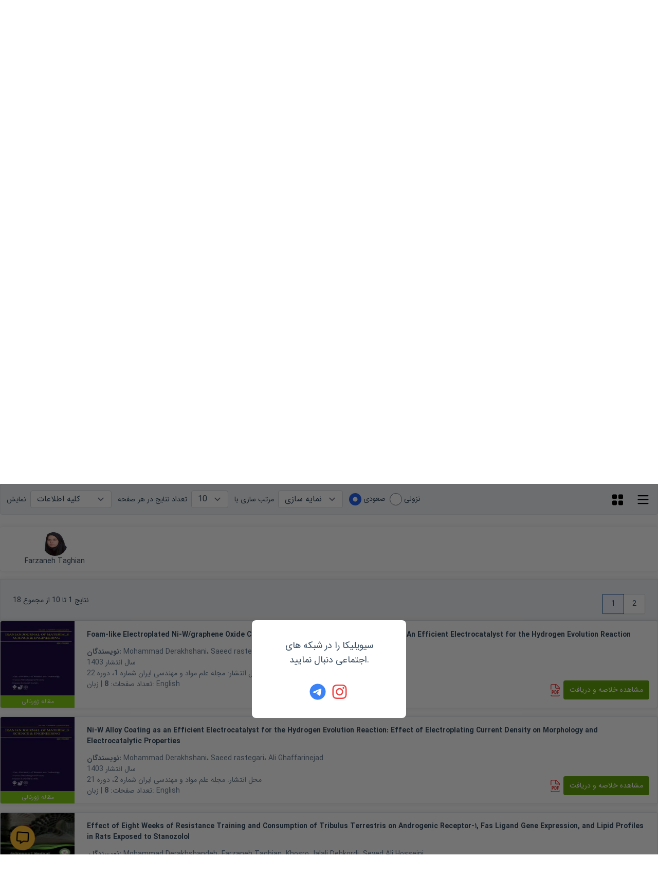

--- FILE ---
content_type: text/html; charset=utf-8
request_url: https://en.civilica.com/search/paper/n-Mohammad_Derakhshan/
body_size: 41137
content:
<!doctype html><html lang="en" dir="rtl"><head><meta charset="utf-8"><title>Search author is undefined</title><meta property="og:type" content="website" ><meta property="og:title" content="Search author is undefined" ><meta name="twitter:title" content="Search author is undefined" ><meta name="twitter:card" content="summary" ><meta name="twitter:site" content="@CIVILICA" ><meta name="description" content="Publisher of Iran conferences and scientific journal papers, We respect the science" ><meta property="og:description" content="Publisher of Iran conferences and scientific journal papers, We respect the science" ><meta name="twitter:description" content="Publisher of Iran conferences and scientific journal papers, We respect the science" ><link rel="alternate" href="https://civilica.com/search/paper/n-Mohammad_Derakhshan/" hrefLang="fa-ir" ><link rel="alternate" href="https://en.civilica.com/search/paper/n-Mohammad_Derakhshan/" hrefLang="en" /><link rel="alternate" href="https://civilica.com/search/paper/n-Mohammad_Derakhshan/" hrefLang="x-default" ><link rel="canonical" href="https://en.civilica.com/search/paper/n-Mohammad_Derakhshan/" ><meta property="og:url" content="https://en.civilica.com/search/paper/n-Mohammad_Derakhshan/" ><meta property="og:image" content="https://civilica.com/assets/img/favicon.png" ><meta name="twitter:image" content="https://civilica.com/assets/img/favicon.png" ><meta name="keywords" content="مقاله , مجموعه مقالات , کنفرانس , علمی , پژوهشی , سمینار , کنگره , کنفرانسها , فراخوان مقاله , ژورنال , مجله , دریافت" ><meta property="fb:page-id" content="1414139148809247" ><meta property="fb:app_id" content="1708765552699166" ><link rel="preload" as="image" href="https://civilica.com/assets/images/logo_m.webp"><meta name="viewport" content="width=device-width,initial-scale=1"/><link rel="apple-touch-icon" href="/assets/img/favicon.png"/><meta name="apple-mobile-web-app-status-bar" content="#db4938"/><meta name="theme-color" content="#1d5aa2"/><meta name="msapplication-navbutton-color" content="#1d5aa2"/><meta name="apple-mobile-web-app-status-bar-style" content="#1d5aa2"/><link rel="icon" href="[data-uri]"><script>function encryptMessage(t){const e=new JSEncrypt;return e.setPublicKey("-----BEGIN PUBLIC KEY-----\nMIICIjANBgkqhkiG9w0BAQEFAAOCAg8AMIICCgKCAgEA5sfa/16UorkBh/hjxRJ7\nM+ABBoqWI7IFFfbMKv6b8q5XksuRboRsqDXKBO2FWtS5eBZTriSw9Gwc7rQmHhaL\nSqjxSmHFpSoxc7SVoGUAQAY2PMVPkT9zA80D6z0gQDAIPSIQxapvS6ef9i9yEgNt\nodlZB/l9Paqmo46X1P5baexeyBN91LmT08ZEg1h06OZSefl4NdTKQQcEPh2PJbna\nhzQb0/oYe4XsMKFUpu8mNOsw13wyCITIrdVth6GvxwRJ7KIvmRdTUI8z+54+qwSM\nRBuTMhwE/qagmPyJJZ8RjD2NNvxxu/nihU54+JstiIXgYv4g915YkQC/EB61W+Oh\nY1cjS0a4WzuISoQ671a5nCZIIn7IzaqT0Y6DGGjeUB1LOVbA2oNtrXrrmbbZKVFz\n8AWWpMnLVPhlRjBMazi5oOBvTDVPdlGfN2sBr6sm7fEvTwPE95+S7nBhxL392L3L\nsfrUaujT1M1Cf2cvziwrYR0JDxIV+7fGn8skiK2/dmq4C5YpU2HHBSX6r5gnbfjq\nyh5spviu8c+RA9a/eAZ2+taoDK5+X9v+vTz5cj9cuYs8lnq6IgT1zpbODmzRX/cE\n5c8A+Y0HPiqw6Eu7bs7qAd9nI+T2X7J0BIofO6505DLUamDeNguBlTLFyzji4KBK\nOBIrlUG29xFTMaaOxcSKAyUCAwEAAQ==\n-----END PUBLIC KEY-----"),e.encrypt(t)}!function(t,e){"object"==typeof exports&&"object"==typeof module?module.exports=e():"function"==typeof define&&define.amd?define([],e):"object"==typeof exports?exports.JSEncrypt=e():t.JSEncrypt=e()}(window,(function(){return(()=>{"use strict";var t=[,(t,e,i)=>{function r(t){return"0123456789abcdefghijklmnopqrstuvwxyz".charAt(t)}function n(t,e){return t&e}function s(t,e){return t|e}function o(t,e){return t^e}function h(t,e){return t&~e}function a(t){if(0==t)return-1;var e=0;return 0==(65535&t)&&(t>>=16,e+=16),0==(255&t)&&(t>>=8,e+=8),0==(15&t)&&(t>>=4,e+=4),0==(3&t)&&(t>>=2,e+=2),0==(1&t)&&++e,e}function u(t){for(var e=0;0!=t;)t&=t-1,++e;return e}i.d(e,{default:()=>nt});var c,f="ABCDEFGHIJKLMNOPQRSTUVWXYZabcdefghijklmnopqrstuvwxyz0123456789+/";function l(t){var e,i,r="";for(e=0;e+3<=t.length;e+=3)i=parseInt(t.substring(e,e+3),16),r+=f.charAt(i>>6)+f.charAt(63&i);for(e+1==t.length?(i=parseInt(t.substring(e,e+1),16),r+=f.charAt(i<<2)):e+2==t.length&&(i=parseInt(t.substring(e,e+2),16),r+=f.charAt(i>>2)+f.charAt((3&i)<<4));(3&r.length)>0;)r+="=";return r}function p(t){var e,i="",n=0,s=0;for(e=0;e<t.length&&"="!=t.charAt(e);++e){var o=f.indexOf(t.charAt(e));o<0||(0==n?(i+=r(o>>2),s=3&o,n=1):1==n?(i+=r(s<<2|o>>4),s=15&o,n=2):2==n?(i+=r(s),i+=r(o>>2),s=3&o,n=3):(i+=r(s<<2|o>>4),i+=r(15&o),n=0))}return 1==n&&(i+=r(s<<2)),i}var g,d={decode:function(t){var e;if(void 0===g){var i="= \f\n\r\t \u2028\u2029";for(g=Object.create(null),e=0;e<64;++e)g["ABCDEFGHIJKLMNOPQRSTUVWXYZabcdefghijklmnopqrstuvwxyz0123456789+/".charAt(e)]=e;for(g["-"]=62,g._=63,e=0;e<i.length;++e)g[i.charAt(e)]=-1}var r=[],n=0,s=0;for(e=0;e<t.length;++e){var o=t.charAt(e);if("="==o)break;if(-1!=(o=g[o])){if(void 0===o)throw new Error("Illegal character at offset "+e);n|=o,++s>=4?(r[r.length]=n>>16,r[r.length]=n>>8&255,r[r.length]=255&n,n=0,s=0):n<<=6}}switch(s){case 1:throw new Error("Base64 encoding incomplete: at least 2 bits missing");case 2:r[r.length]=n>>10;break;case 3:r[r.length]=n>>16,r[r.length]=n>>8&255}return r},re:/-----BEGIN [^-]+-----([A-Za-z0-9+\/=\s]+)-----END [^-]+-----|begin-base64[^\n]+\n([A-Za-z0-9+\/=\s]+)====/,unarmor:function(t){var e=d.re.exec(t);if(e)if(e[1])t=e[1];else{if(!e[2])throw new Error("RegExp out of sync");t=e[2]}return d.decode(t)}},v=1e13,m=function(){function t(t){this.buf=[+t||0]}return t.prototype.mulAdd=function(t,e){var i,r,n=this.buf,s=n.length;for(i=0;i<s;++i)(r=n[i]*t+e)<v?e=0:r-=(e=0|r/v)*v,n[i]=r;e>0&&(n[i]=e)},t.prototype.sub=function(t){var e,i,r=this.buf,n=r.length;for(e=0;e<n;++e)(i=r[e]-t)<0?(i+=v,t=1):t=0,r[e]=i;for(;0===r[r.length-1];)r.pop()},t.prototype.toString=function(t){if(10!=(t||10))throw new Error("only base 10 is supported");for(var e=this.buf,i=e[e.length-1].toString(),r=e.length-2;r>=0;--r)i+=(v+e[r]).toString().substring(1);return i},t.prototype.valueOf=function(){for(var t=this.buf,e=0,i=t.length-1;i>=0;--i)e=e*v+t[i];return e},t.prototype.simplify=function(){var t=this.buf;return 1==t.length?t[0]:this},t}(),y=/^(\d\d)(0[1-9]|1[0-2])(0[1-9]|[12]\d|3[01])([01]\d|2[0-3])(?:([0-5]\d)(?:([0-5]\d)(?:[.,](\d{1,3}))?)?)?(Z|[-+](?:[0]\d|1[0-2])([0-5]\d)?)?$/,b=/^(\d\d\d\d)(0[1-9]|1[0-2])(0[1-9]|[12]\d|3[01])([01]\d|2[0-3])(?:([0-5]\d)(?:([0-5]\d)(?:[.,](\d{1,3}))?)?)?(Z|[-+](?:[0]\d|1[0-2])([0-5]\d)?)?$/;function T(t,e){return t.length>e&&(t=t.substring(0,e)+"…"),t}var S,E=function(){function t(e,i){this.hexDigits="0123456789ABCDEF",e instanceof t?(this.enc=e.enc,this.pos=e.pos):(this.enc=e,this.pos=i)}return t.prototype.get=function(t){if(void 0===t&&(t=this.pos++),t>=this.enc.length)throw new Error("Requesting byte offset "+t+" on a stream of length "+this.enc.length);return"string"==typeof this.enc?this.enc.charCodeAt(t):this.enc[t]},t.prototype.hexByte=function(t){return this.hexDigits.charAt(t>>4&15)+this.hexDigits.charAt(15&t)},t.prototype.hexDump=function(t,e,i){for(var r="",n=t;n<e;++n)if(r+=this.hexByte(this.get(n)),!0!==i)switch(15&n){case 7:r+="  ";break;case 15:r+="\n";break;default:r+=" "}return r},t.prototype.isASCII=function(t,e){for(var i=t;i<e;++i){var r=this.get(i);if(r<32||r>176)return!1}return!0},t.prototype.parseStringISO=function(t,e){for(var i="",r=t;r<e;++r)i+=String.fromCharCode(this.get(r));return i},t.prototype.parseStringUTF=function(t,e){for(var i="",r=t;r<e;){var n=this.get(r++);i+=n<128?String.fromCharCode(n):n>191&&n<224?String.fromCharCode((31&n)<<6|63&this.get(r++)):String.fromCharCode((15&n)<<12|(63&this.get(r++))<<6|63&this.get(r++))}return i},t.prototype.parseStringBMP=function(t,e){for(var i,r,n="",s=t;s<e;)i=this.get(s++),r=this.get(s++),n+=String.fromCharCode(i<<8|r);return n},t.prototype.parseTime=function(t,e,i){var r=this.parseStringISO(t,e),n=(i?y:b).exec(r);return n?(i&&(n[1]=+n[1],n[1]+=+n[1]<70?2e3:1900),r=n[1]+"-"+n[2]+"-"+n[3]+" "+n[4],n[5]&&(r+=":"+n[5],n[6]&&(r+=":"+n[6],n[7]&&(r+="."+n[7]))),n[8]&&(r+=" UTC","Z"!=n[8]&&(r+=n[8],n[9]&&(r+=":"+n[9]))),r):"Unrecognized time: "+r},t.prototype.parseInteger=function(t,e){for(var i,r=this.get(t),n=r>127,s=n?255:0,o="";r==s&&++t<e;)r=this.get(t);if(0==(i=e-t))return n?-1:0;if(i>4){for(o=r,i<<=3;0==(128&(+o^s));)o=+o<<1,--i;o="("+i+" bit)\n"}n&&(r-=256);for(var h=new m(r),a=t+1;a<e;++a)h.mulAdd(256,this.get(a));return o+h.toString()},t.prototype.parseBitString=function(t,e,i){for(var r=this.get(t),n="("+((e-t-1<<3)-r)+" bit)\n",s="",o=t+1;o<e;++o){for(var h=this.get(o),a=o==e-1?r:0,u=7;u>=a;--u)s+=h>>u&1?"1":"0";if(s.length>i)return n+T(s,i)}return n+s},t.prototype.parseOctetString=function(t,e,i){if(this.isASCII(t,e))return T(this.parseStringISO(t,e),i);var r=e-t,n="("+r+" byte)\n";r>(i/=2)&&(e=t+i);for(var s=t;s<e;++s)n+=this.hexByte(this.get(s));return r>i&&(n+="…"),n},t.prototype.parseOID=function(t,e,i){for(var r="",n=new m,s=0,o=t;o<e;++o){var h=this.get(o);if(n.mulAdd(128,127&h),s+=7,!(128&h)){if(""===r)if((n=n.simplify())instanceof m)n.sub(80),r="2."+n.toString();else{var a=n<80?n<40?0:1:2;r=a+"."+(n-40*a)}else r+="."+n.toString();if(r.length>i)return T(r,i);n=new m,s=0}}return s>0&&(r+=".incomplete"),r},t}(),w=function(){function t(t,e,i,r,n){if(!(r instanceof D))throw new Error("Invalid tag value.");this.stream=t,this.header=e,this.length=i,this.tag=r,this.sub=n}return t.prototype.typeName=function(){switch(this.tag.tagClass){case 0:switch(this.tag.tagNumber){case 0:return"EOC";case 1:return"BOOLEAN";case 2:return"INTEGER";case 3:return"BIT_STRING";case 4:return"OCTET_STRING";case 5:return"NULL";case 6:return"OBJECT_IDENTIFIER";case 7:return"ObjectDescriptor";case 8:return"EXTERNAL";case 9:return"REAL";case 10:return"ENUMERATED";case 11:return"EMBEDDED_PDV";case 12:return"UTF8String";case 16:return"SEQUENCE";case 17:return"SET";case 18:return"NumericString";case 19:return"PrintableString";case 20:return"TeletexString";case 21:return"VideotexString";case 22:return"IA5String";case 23:return"UTCTime";case 24:return"GeneralizedTime";case 25:return"GraphicString";case 26:return"VisibleString";case 27:return"GeneralString";case 28:return"UniversalString";case 30:return"BMPString"}return"Universal_"+this.tag.tagNumber.toString();case 1:return"Application_"+this.tag.tagNumber.toString();case 2:return"["+this.tag.tagNumber.toString()+"]";case 3:return"Private_"+this.tag.tagNumber.toString()}},t.prototype.content=function(t){if(void 0===this.tag)return null;void 0===t&&(t=1/0);var e=this.posContent(),i=Math.abs(this.length);if(!this.tag.isUniversal())return null!==this.sub?"("+this.sub.length+" elem)":this.stream.parseOctetString(e,e+i,t);switch(this.tag.tagNumber){case 1:return 0===this.stream.get(e)?"false":"true";case 2:return this.stream.parseInteger(e,e+i);case 3:return this.sub?"("+this.sub.length+" elem)":this.stream.parseBitString(e,e+i,t);case 4:return this.sub?"("+this.sub.length+" elem)":this.stream.parseOctetString(e,e+i,t);case 6:return this.stream.parseOID(e,e+i,t);case 16:case 17:return null!==this.sub?"("+this.sub.length+" elem)":"(no elem)";case 12:return T(this.stream.parseStringUTF(e,e+i),t);case 18:case 19:case 20:case 21:case 22:case 26:return T(this.stream.parseStringISO(e,e+i),t);case 30:return T(this.stream.parseStringBMP(e,e+i),t);case 23:case 24:return this.stream.parseTime(e,e+i,23==this.tag.tagNumber)}return null},t.prototype.toString=function(){return this.typeName()+"@"+this.stream.pos+"[header:"+this.header+",length:"+this.length+",sub:"+(null===this.sub?"null":this.sub.length)+"]"},t.prototype.toPrettyString=function(t){void 0===t&&(t="");var e=t+this.typeName()+" @"+this.stream.pos;if(this.length>=0&&(e+="+"),e+=this.length,this.tag.tagConstructed?e+=" (constructed)":!this.tag.isUniversal()||3!=this.tag.tagNumber&&4!=this.tag.tagNumber||null===this.sub||(e+=" (encapsulates)"),e+="\n",null!==this.sub){t+="  ";for(var i=0,r=this.sub.length;i<r;++i)e+=this.sub[i].toPrettyString(t)}return e},t.prototype.posStart=function(){return this.stream.pos},t.prototype.posContent=function(){return this.stream.pos+this.header},t.prototype.posEnd=function(){return this.stream.pos+this.header+Math.abs(this.length)},t.prototype.toHexString=function(){return this.stream.hexDump(this.posStart(),this.posEnd(),!0)},t.decodeLength=function(t){var e=t.get(),i=127&e;if(i==e)return i;if(i>6)throw new Error("Length over 48 bits not supported at position "+(t.pos-1));if(0===i)return null;e=0;for(var r=0;r<i;++r)e=256*e+t.get();return e},t.prototype.getHexStringValue=function(){var t=this.toHexString(),e=2*this.header,i=2*this.length;return t.substr(e,i)},t.decode=function(e){var i;i=e instanceof E?e:new E(e,0);var r=new E(i),n=new D(i),s=t.decodeLength(i),o=i.pos,h=o-r.pos,a=null,u=function(){var e=[];if(null!==s){for(var r=o+s;i.pos<r;)e[e.length]=t.decode(i);if(i.pos!=r)throw new Error("Content size is not correct for container starting at offset "+o)}else try{for(;;){var n=t.decode(i);if(n.tag.isEOC())break;e[e.length]=n}s=o-i.pos}catch(t){throw new Error("Exception while decoding undefined length content: "+t)}return e};if(n.tagConstructed)a=u();else if(n.isUniversal()&&(3==n.tagNumber||4==n.tagNumber))try{if(3==n.tagNumber&&0!=i.get())throw new Error("BIT STRINGs with unused bits cannot encapsulate.");a=u();for(var c=0;c<a.length;++c)if(a[c].tag.isEOC())throw new Error("EOC is not supposed to be actual content.")}catch(t){a=null}if(null===a){if(null===s)throw new Error("We can't skip over an invalid tag with undefined length at offset "+o);i.pos=o+Math.abs(s)}return new t(r,h,s,n,a)},t}(),D=function(){function t(t){var e=t.get();if(this.tagClass=e>>6,this.tagConstructed=0!=(32&e),this.tagNumber=31&e,31==this.tagNumber){var i=new m;do{e=t.get(),i.mulAdd(128,127&e)}while(128&e);this.tagNumber=i.simplify()}}return t.prototype.isUniversal=function(){return 0===this.tagClass},t.prototype.isEOC=function(){return 0===this.tagClass&&0===this.tagNumber},t}(),x=[2,3,5,7,11,13,17,19,23,29,31,37,41,43,47,53,59,61,67,71,73,79,83,89,97,101,103,107,109,113,127,131,137,139,149,151,157,163,167,173,179,181,191,193,197,199,211,223,227,229,233,239,241,251,257,263,269,271,277,281,283,293,307,311,313,317,331,337,347,349,353,359,367,373,379,383,389,397,401,409,419,421,431,433,439,443,449,457,461,463,467,479,487,491,499,503,509,521,523,541,547,557,563,569,571,577,587,593,599,601,607,613,617,619,631,641,643,647,653,659,661,673,677,683,691,701,709,719,727,733,739,743,751,757,761,769,773,787,797,809,811,821,823,827,829,839,853,857,859,863,877,881,883,887,907,911,919,929,937,941,947,953,967,971,977,983,991,997],B=(1<<26)/x[x.length-1],R=function(){function t(t,e,i){null!=t&&("number"==typeof t?this.fromNumber(t,e,i):null==e&&"string"!=typeof t?this.fromString(t,256):this.fromString(t,e))}return t.prototype.toString=function(t){if(this.s<0)return"-"+this.negate().toString(t);var e;if(16==t)e=4;else if(8==t)e=3;else if(2==t)e=1;else if(32==t)e=5;else{if(4!=t)return this.toRadix(t);e=2}var i,n=(1<<e)-1,s=!1,o="",h=this.t,a=this.DB-h*this.DB%e;if(h-- >0)for(a<this.DB&&(i=this[h]>>a)>0&&(s=!0,o=r(i));h>=0;)a<e?(i=(this[h]&(1<<a)-1)<<e-a,i|=this[--h]>>(a+=this.DB-e)):(i=this[h]>>(a-=e)&n,a<=0&&(a+=this.DB,--h)),i>0&&(s=!0),s&&(o+=r(i));return s?o:"0"},t.prototype.negate=function(){var e=N();return t.ZERO.subTo(this,e),e},t.prototype.abs=function(){return this.s<0?this.negate():this},t.prototype.compareTo=function(t){var e=this.s-t.s;if(0!=e)return e;var i=this.t;if(0!=(e=i-t.t))return this.s<0?-e:e;for(;--i>=0;)if(0!=(e=this[i]-t[i]))return e;return 0},t.prototype.bitLength=function(){return this.t<=0?0:this.DB*(this.t-1)+K(this[this.t-1]^this.s&this.DM)},t.prototype.mod=function(e){var i=N();return this.abs().divRemTo(e,null,i),this.s<0&&i.compareTo(t.ZERO)>0&&e.subTo(i,i),i},t.prototype.modPowInt=function(t,e){var i;return i=t<256||e.isEven()?new O(e):new V(e),this.exp(t,i)},t.prototype.clone=function(){var t=N();return this.copyTo(t),t},t.prototype.intValue=function(){if(this.s<0){if(1==this.t)return this[0]-this.DV;if(0==this.t)return-1}else{if(1==this.t)return this[0];if(0==this.t)return 0}return(this[1]&(1<<32-this.DB)-1)<<this.DB|this[0]},t.prototype.byteValue=function(){return 0==this.t?this.s:this[0]<<24>>24},t.prototype.shortValue=function(){return 0==this.t?this.s:this[0]<<16>>16},t.prototype.signum=function(){return this.s<0?-1:this.t<=0||1==this.t&&this[0]<=0?0:1},t.prototype.toByteArray=function(){var t=this.t,e=[];e[0]=this.s;var i,r=this.DB-t*this.DB%8,n=0;if(t-- >0)for(r<this.DB&&(i=this[t]>>r)!=(this.s&this.DM)>>r&&(e[n++]=i|this.s<<this.DB-r);t>=0;)r<8?(i=(this[t]&(1<<r)-1)<<8-r,i|=this[--t]>>(r+=this.DB-8)):(i=this[t]>>(r-=8)&255,r<=0&&(r+=this.DB,--t)),0!=(128&i)&&(i|=-256),0==n&&(128&this.s)!=(128&i)&&++n,(n>0||i!=this.s)&&(e[n++]=i);return e},t.prototype.equals=function(t){return 0==this.compareTo(t)},t.prototype.min=function(t){return this.compareTo(t)<0?this:t},t.prototype.max=function(t){return this.compareTo(t)>0?this:t},t.prototype.and=function(t){var e=N();return this.bitwiseTo(t,n,e),e},t.prototype.or=function(t){var e=N();return this.bitwiseTo(t,s,e),e},t.prototype.xor=function(t){var e=N();return this.bitwiseTo(t,o,e),e},t.prototype.andNot=function(t){var e=N();return this.bitwiseTo(t,h,e),e},t.prototype.not=function(){for(var t=N(),e=0;e<this.t;++e)t[e]=this.DM&~this[e];return t.t=this.t,t.s=~this.s,t},t.prototype.shiftLeft=function(t){var e=N();return t<0?this.rShiftTo(-t,e):this.lShiftTo(t,e),e},t.prototype.shiftRight=function(t){var e=N();return t<0?this.lShiftTo(-t,e):this.rShiftTo(t,e),e},t.prototype.getLowestSetBit=function(){for(var t=0;t<this.t;++t)if(0!=this[t])return t*this.DB+a(this[t]);return this.s<0?this.t*this.DB:-1},t.prototype.bitCount=function(){for(var t=0,e=this.s&this.DM,i=0;i<this.t;++i)t+=u(this[i]^e);return t},t.prototype.testBit=function(t){var e=Math.floor(t/this.DB);return e>=this.t?0!=this.s:0!=(this[e]&1<<t%this.DB)},t.prototype.setBit=function(t){return this.changeBit(t,s)},t.prototype.clearBit=function(t){return this.changeBit(t,h)},t.prototype.flipBit=function(t){return this.changeBit(t,o)},t.prototype.add=function(t){var e=N();return this.addTo(t,e),e},t.prototype.subtract=function(t){var e=N();return this.subTo(t,e),e},t.prototype.multiply=function(t){var e=N();return this.multiplyTo(t,e),e},t.prototype.divide=function(t){var e=N();return this.divRemTo(t,e,null),e},t.prototype.remainder=function(t){var e=N();return this.divRemTo(t,null,e),e},t.prototype.divideAndRemainder=function(t){var e=N(),i=N();return this.divRemTo(t,e,i),[e,i]},t.prototype.modPow=function(t,e){var i,r,n=t.bitLength(),s=H(1);if(n<=0)return s;i=n<18?1:n<48?3:n<144?4:n<768?5:6,r=n<8?new O(e):e.isEven()?new I(e):new V(e);var o=[],h=3,a=i-1,u=(1<<i)-1;if(o[1]=r.convert(this),i>1){var c=N();for(r.sqrTo(o[1],c);h<=u;)o[h]=N(),r.mulTo(c,o[h-2],o[h]),h+=2}var f,l,p=t.t-1,g=!0,d=N();for(n=K(t[p])-1;p>=0;){for(n>=a?f=t[p]>>n-a&u:(f=(t[p]&(1<<n+1)-1)<<a-n,p>0&&(f|=t[p-1]>>this.DB+n-a)),h=i;0==(1&f);)f>>=1,--h;if((n-=h)<0&&(n+=this.DB,--p),g)o[f].copyTo(s),g=!1;else{for(;h>1;)r.sqrTo(s,d),r.sqrTo(d,s),h-=2;h>0?r.sqrTo(s,d):(l=s,s=d,d=l),r.mulTo(d,o[f],s)}for(;p>=0&&0==(t[p]&1<<n);)r.sqrTo(s,d),l=s,s=d,d=l,--n<0&&(n=this.DB-1,--p)}return r.revert(s)},t.prototype.modInverse=function(e){var i=e.isEven();if(this.isEven()&&i||0==e.signum())return t.ZERO;for(var r=e.clone(),n=this.clone(),s=H(1),o=H(0),h=H(0),a=H(1);0!=r.signum();){for(;r.isEven();)r.rShiftTo(1,r),i?(s.isEven()&&o.isEven()||(s.addTo(this,s),o.subTo(e,o)),s.rShiftTo(1,s)):o.isEven()||o.subTo(e,o),o.rShiftTo(1,o);for(;n.isEven();)n.rShiftTo(1,n),i?(h.isEven()&&a.isEven()||(h.addTo(this,h),a.subTo(e,a)),h.rShiftTo(1,h)):a.isEven()||a.subTo(e,a),a.rShiftTo(1,a);r.compareTo(n)>=0?(r.subTo(n,r),i&&s.subTo(h,s),o.subTo(a,o)):(n.subTo(r,n),i&&h.subTo(s,h),a.subTo(o,a))}return 0!=n.compareTo(t.ONE)?t.ZERO:a.compareTo(e)>=0?a.subtract(e):a.signum()<0?(a.addTo(e,a),a.signum()<0?a.add(e):a):a},t.prototype.pow=function(t){return this.exp(t,new A)},t.prototype.gcd=function(t){var e=this.s<0?this.negate():this.clone(),i=t.s<0?t.negate():t.clone();if(e.compareTo(i)<0){var r=e;e=i,i=r}var n=e.getLowestSetBit(),s=i.getLowestSetBit();if(s<0)return e;for(n<s&&(s=n),s>0&&(e.rShiftTo(s,e),i.rShiftTo(s,i));e.signum()>0;)(n=e.getLowestSetBit())>0&&e.rShiftTo(n,e),(n=i.getLowestSetBit())>0&&i.rShiftTo(n,i),e.compareTo(i)>=0?(e.subTo(i,e),e.rShiftTo(1,e)):(i.subTo(e,i),i.rShiftTo(1,i));return s>0&&i.lShiftTo(s,i),i},t.prototype.isProbablePrime=function(t){var e,i=this.abs();if(1==i.t&&i[0]<=x[x.length-1]){for(e=0;e<x.length;++e)if(i[0]==x[e])return!0;return!1}if(i.isEven())return!1;for(e=1;e<x.length;){for(var r=x[e],n=e+1;n<x.length&&r<B;)r*=x[n++];for(r=i.modInt(r);e<n;)if(r%x[e++]==0)return!1}return i.millerRabin(t)},t.prototype.copyTo=function(t){for(var e=this.t-1;e>=0;--e)t[e]=this[e];t.t=this.t,t.s=this.s},t.prototype.fromInt=function(t){this.t=1,this.s=t<0?-1:0,t>0?this[0]=t:t<-1?this[0]=t+this.DV:this.t=0},t.prototype.fromString=function(e,i){var r;if(16==i)r=4;else if(8==i)r=3;else if(256==i)r=8;else if(2==i)r=1;else if(32==i)r=5;else{if(4!=i)return void this.fromRadix(e,i);r=2}this.t=0,this.s=0;for(var n=e.length,s=!1,o=0;--n>=0;){var h=8==r?255&+e[n]:C(e,n);h<0?"-"==e.charAt(n)&&(s=!0):(s=!1,0==o?this[this.t++]=h:o+r>this.DB?(this[this.t-1]|=(h&(1<<this.DB-o)-1)<<o,this[this.t++]=h>>this.DB-o):this[this.t-1]|=h<<o,(o+=r)>=this.DB&&(o-=this.DB))}8==r&&0!=(128&+e[0])&&(this.s=-1,o>0&&(this[this.t-1]|=(1<<this.DB-o)-1<<o)),this.clamp(),s&&t.ZERO.subTo(this,this)},t.prototype.clamp=function(){for(var t=this.s&this.DM;this.t>0&&this[this.t-1]==t;)--this.t},t.prototype.dlShiftTo=function(t,e){var i;for(i=this.t-1;i>=0;--i)e[i+t]=this[i];for(i=t-1;i>=0;--i)e[i]=0;e.t=this.t+t,e.s=this.s},t.prototype.drShiftTo=function(t,e){for(var i=t;i<this.t;++i)e[i-t]=this[i];e.t=Math.max(this.t-t,0),e.s=this.s},t.prototype.lShiftTo=function(t,e){for(var i=t%this.DB,r=this.DB-i,n=(1<<r)-1,s=Math.floor(t/this.DB),o=this.s<<i&this.DM,h=this.t-1;h>=0;--h)e[h+s+1]=this[h]>>r|o,o=(this[h]&n)<<i;for(h=s-1;h>=0;--h)e[h]=0;e[s]=o,e.t=this.t+s+1,e.s=this.s,e.clamp()},t.prototype.rShiftTo=function(t,e){e.s=this.s;var i=Math.floor(t/this.DB);if(i>=this.t)e.t=0;else{var r=t%this.DB,n=this.DB-r,s=(1<<r)-1;e[0]=this[i]>>r;for(var o=i+1;o<this.t;++o)e[o-i-1]|=(this[o]&s)<<n,e[o-i]=this[o]>>r;r>0&&(e[this.t-i-1]|=(this.s&s)<<n),e.t=this.t-i,e.clamp()}},t.prototype.subTo=function(t,e){for(var i=0,r=0,n=Math.min(t.t,this.t);i<n;)r+=this[i]-t[i],e[i++]=r&this.DM,r>>=this.DB;if(t.t<this.t){for(r-=t.s;i<this.t;)r+=this[i],e[i++]=r&this.DM,r>>=this.DB;r+=this.s}else{for(r+=this.s;i<t.t;)r-=t[i],e[i++]=r&this.DM,r>>=this.DB;r-=t.s}e.s=r<0?-1:0,r<-1?e[i++]=this.DV+r:r>0&&(e[i++]=r),e.t=i,e.clamp()},t.prototype.multiplyTo=function(e,i){var r=this.abs(),n=e.abs(),s=r.t;for(i.t=s+n.t;--s>=0;)i[s]=0;for(s=0;s<n.t;++s)i[s+r.t]=r.am(0,n[s],i,s,0,r.t);i.s=0,i.clamp(),this.s!=e.s&&t.ZERO.subTo(i,i)},t.prototype.squareTo=function(t){for(var e=this.abs(),i=t.t=2*e.t;--i>=0;)t[i]=0;for(i=0;i<e.t-1;++i){var r=e.am(i,e[i],t,2*i,0,1);(t[i+e.t]+=e.am(i+1,2*e[i],t,2*i+1,r,e.t-i-1))>=e.DV&&(t[i+e.t]-=e.DV,t[i+e.t+1]=1)}t.t>0&&(t[t.t-1]+=e.am(i,e[i],t,2*i,0,1)),t.s=0,t.clamp()},t.prototype.divRemTo=function(e,i,r){var n=e.abs();if(!(n.t<=0)){var s=this.abs();if(s.t<n.t)return null!=i&&i.fromInt(0),void(null!=r&&this.copyTo(r));null==r&&(r=N());var o=N(),h=this.s,a=e.s,u=this.DB-K(n[n.t-1]);u>0?(n.lShiftTo(u,o),s.lShiftTo(u,r)):(n.copyTo(o),s.copyTo(r));var c=o.t,f=o[c-1];if(0!=f){var l=f*(1<<this.F1)+(c>1?o[c-2]>>this.F2:0),p=this.FV/l,g=(1<<this.F1)/l,d=1<<this.F2,v=r.t,m=v-c,y=null==i?N():i;for(o.dlShiftTo(m,y),r.compareTo(y)>=0&&(r[r.t++]=1,r.subTo(y,r)),t.ONE.dlShiftTo(c,y),y.subTo(o,o);o.t<c;)o[o.t++]=0;for(;--m>=0;){var b=r[--v]==f?this.DM:Math.floor(r[v]*p+(r[v-1]+d)*g);if((r[v]+=o.am(0,b,r,m,0,c))<b)for(o.dlShiftTo(m,y),r.subTo(y,r);r[v]<--b;)r.subTo(y,r)}null!=i&&(r.drShiftTo(c,i),h!=a&&t.ZERO.subTo(i,i)),r.t=c,r.clamp(),u>0&&r.rShiftTo(u,r),h<0&&t.ZERO.subTo(r,r)}}},t.prototype.invDigit=function(){if(this.t<1)return 0;var t=this[0];if(0==(1&t))return 0;var e=3&t;return(e=(e=(e=(e=e*(2-(15&t)*e)&15)*(2-(255&t)*e)&255)*(2-((65535&t)*e&65535))&65535)*(2-t*e%this.DV)%this.DV)>0?this.DV-e:-e},t.prototype.isEven=function(){return 0==(this.t>0?1&this[0]:this.s)},t.prototype.exp=function(e,i){if(e>4294967295||e<1)return t.ONE;var r=N(),n=N(),s=i.convert(this),o=K(e)-1;for(s.copyTo(r);--o>=0;)if(i.sqrTo(r,n),(e&1<<o)>0)i.mulTo(n,s,r);else{var h=r;r=n,n=h}return i.revert(r)},t.prototype.chunkSize=function(t){return Math.floor(Math.LN2*this.DB/Math.log(t))},t.prototype.toRadix=function(t){if(null==t&&(t=10),0==this.signum()||t<2||t>36)return"0";var e=this.chunkSize(t),i=Math.pow(t,e),r=H(i),n=N(),s=N(),o="";for(this.divRemTo(r,n,s);n.signum()>0;)o=(i+s.intValue()).toString(t).substr(1)+o,n.divRemTo(r,n,s);return s.intValue().toString(t)+o},t.prototype.fromRadix=function(e,i){this.fromInt(0),null==i&&(i=10);for(var r=this.chunkSize(i),n=Math.pow(i,r),s=!1,o=0,h=0,a=0;a<e.length;++a){var u=C(e,a);u<0?"-"==e.charAt(a)&&0==this.signum()&&(s=!0):(h=i*h+u,++o>=r&&(this.dMultiply(n),this.dAddOffset(h,0),o=0,h=0))}o>0&&(this.dMultiply(Math.pow(i,o)),this.dAddOffset(h,0)),s&&t.ZERO.subTo(this,this)},t.prototype.fromNumber=function(e,i,r){if("number"==typeof i)if(e<2)this.fromInt(1);else for(this.fromNumber(e,r),this.testBit(e-1)||this.bitwiseTo(t.ONE.shiftLeft(e-1),s,this),this.isEven()&&this.dAddOffset(1,0);!this.isProbablePrime(i);)this.dAddOffset(2,0),this.bitLength()>e&&this.subTo(t.ONE.shiftLeft(e-1),this);else{var n=[],o=7&e;n.length=1+(e>>3),i.nextBytes(n),o>0?n[0]&=(1<<o)-1:n[0]=0,this.fromString(n,256)}},t.prototype.bitwiseTo=function(t,e,i){var r,n,s=Math.min(t.t,this.t);for(r=0;r<s;++r)i[r]=e(this[r],t[r]);if(t.t<this.t){for(n=t.s&this.DM,r=s;r<this.t;++r)i[r]=e(this[r],n);i.t=this.t}else{for(n=this.s&this.DM,r=s;r<t.t;++r)i[r]=e(n,t[r]);i.t=t.t}i.s=e(this.s,t.s),i.clamp()},t.prototype.changeBit=function(e,i){var r=t.ONE.shiftLeft(e);return this.bitwiseTo(r,i,r),r},t.prototype.addTo=function(t,e){for(var i=0,r=0,n=Math.min(t.t,this.t);i<n;)r+=this[i]+t[i],e[i++]=r&this.DM,r>>=this.DB;if(t.t<this.t){for(r+=t.s;i<this.t;)r+=this[i],e[i++]=r&this.DM,r>>=this.DB;r+=this.s}else{for(r+=this.s;i<t.t;)r+=t[i],e[i++]=r&this.DM,r>>=this.DB;r+=t.s}e.s=r<0?-1:0,r>0?e[i++]=r:r<-1&&(e[i++]=this.DV+r),e.t=i,e.clamp()},t.prototype.dMultiply=function(t){this[this.t]=this.am(0,t-1,this,0,0,this.t),++this.t,this.clamp()},t.prototype.dAddOffset=function(t,e){if(0!=t){for(;this.t<=e;)this[this.t++]=0;for(this[e]+=t;this[e]>=this.DV;)this[e]-=this.DV,++e>=this.t&&(this[this.t++]=0),++this[e]}},t.prototype.multiplyLowerTo=function(t,e,i){var r=Math.min(this.t+t.t,e);for(i.s=0,i.t=r;r>0;)i[--r]=0;for(var n=i.t-this.t;r<n;++r)i[r+this.t]=this.am(0,t[r],i,r,0,this.t);for(n=Math.min(t.t,e);r<n;++r)this.am(0,t[r],i,r,0,e-r);i.clamp()},t.prototype.multiplyUpperTo=function(t,e,i){--e;var r=i.t=this.t+t.t-e;for(i.s=0;--r>=0;)i[r]=0;for(r=Math.max(e-this.t,0);r<t.t;++r)i[this.t+r-e]=this.am(e-r,t[r],i,0,0,this.t+r-e);i.clamp(),i.drShiftTo(1,i)},t.prototype.modInt=function(t){if(t<=0)return 0;var e=this.DV%t,i=this.s<0?t-1:0;if(this.t>0)if(0==e)i=this[0]%t;else for(var r=this.t-1;r>=0;--r)i=(e*i+this[r])%t;return i},t.prototype.millerRabin=function(e){var i=this.subtract(t.ONE),r=i.getLowestSetBit();if(r<=0)return!1;var n=i.shiftRight(r);(e=e+1>>1)>x.length&&(e=x.length);for(var s=N(),o=0;o<e;++o){s.fromInt(x[Math.floor(Math.random()*x.length)]);var h=s.modPow(n,this);if(0!=h.compareTo(t.ONE)&&0!=h.compareTo(i)){for(var a=1;a++<r&&0!=h.compareTo(i);)if(0==(h=h.modPowInt(2,this)).compareTo(t.ONE))return!1;if(0!=h.compareTo(i))return!1}}return!0},t.prototype.square=function(){var t=N();return this.squareTo(t),t},t.prototype.gcda=function(t,e){var i=this.s<0?this.negate():this.clone(),r=t.s<0?t.negate():t.clone();if(i.compareTo(r)<0){var n=i;i=r,r=n}var s=i.getLowestSetBit(),o=r.getLowestSetBit();if(o<0)e(i);else{s<o&&(o=s),o>0&&(i.rShiftTo(o,i),r.rShiftTo(o,r));var h=function(){(s=i.getLowestSetBit())>0&&i.rShiftTo(s,i),(s=r.getLowestSetBit())>0&&r.rShiftTo(s,r),i.compareTo(r)>=0?(i.subTo(r,i),i.rShiftTo(1,i)):(r.subTo(i,r),r.rShiftTo(1,r)),i.signum()>0?setTimeout(h,0):(o>0&&r.lShiftTo(o,r),setTimeout((function(){e(r)}),0))};setTimeout(h,10)}},t.prototype.fromNumberAsync=function(e,i,r,n){if("number"==typeof i)if(e<2)this.fromInt(1);else{this.fromNumber(e,r),this.testBit(e-1)||this.bitwiseTo(t.ONE.shiftLeft(e-1),s,this),this.isEven()&&this.dAddOffset(1,0);var o=this,h=function(){o.dAddOffset(2,0),o.bitLength()>e&&o.subTo(t.ONE.shiftLeft(e-1),o),o.isProbablePrime(i)?setTimeout((function(){n()}),0):setTimeout(h,0)};setTimeout(h,0)}else{var a=[],u=7&e;a.length=1+(e>>3),i.nextBytes(a),u>0?a[0]&=(1<<u)-1:a[0]=0,this.fromString(a,256)}},t}(),A=function(){function t(){}return t.prototype.convert=function(t){return t},t.prototype.revert=function(t){return t},t.prototype.mulTo=function(t,e,i){t.multiplyTo(e,i)},t.prototype.sqrTo=function(t,e){t.squareTo(e)},t}(),O=function(){function t(t){this.m=t}return t.prototype.convert=function(t){return t.s<0||t.compareTo(this.m)>=0?t.mod(this.m):t},t.prototype.revert=function(t){return t},t.prototype.reduce=function(t){t.divRemTo(this.m,null,t)},t.prototype.mulTo=function(t,e,i){t.multiplyTo(e,i),this.reduce(i)},t.prototype.sqrTo=function(t,e){t.squareTo(e),this.reduce(e)},t}(),V=function(){function t(t){this.m=t,this.mp=t.invDigit(),this.mpl=32767&this.mp,this.mph=this.mp>>15,this.um=(1<<t.DB-15)-1,this.mt2=2*t.t}return t.prototype.convert=function(t){var e=N();return t.abs().dlShiftTo(this.m.t,e),e.divRemTo(this.m,null,e),t.s<0&&e.compareTo(R.ZERO)>0&&this.m.subTo(e,e),e},t.prototype.revert=function(t){var e=N();return t.copyTo(e),this.reduce(e),e},t.prototype.reduce=function(t){for(;t.t<=this.mt2;)t[t.t++]=0;for(var e=0;e<this.m.t;++e){var i=32767&t[e],r=i*this.mpl+((i*this.mph+(t[e]>>15)*this.mpl&this.um)<<15)&t.DM;for(t[i=e+this.m.t]+=this.m.am(0,r,t,e,0,this.m.t);t[i]>=t.DV;)t[i]-=t.DV,t[++i]++}t.clamp(),t.drShiftTo(this.m.t,t),t.compareTo(this.m)>=0&&t.subTo(this.m,t)},t.prototype.mulTo=function(t,e,i){t.multiplyTo(e,i),this.reduce(i)},t.prototype.sqrTo=function(t,e){t.squareTo(e),this.reduce(e)},t}(),I=function(){function t(t){this.m=t,this.r2=N(),this.q3=N(),R.ONE.dlShiftTo(2*t.t,this.r2),this.mu=this.r2.divide(t)}return t.prototype.convert=function(t){if(t.s<0||t.t>2*this.m.t)return t.mod(this.m);if(t.compareTo(this.m)<0)return t;var e=N();return t.copyTo(e),this.reduce(e),e},t.prototype.revert=function(t){return t},t.prototype.reduce=function(t){for(t.drShiftTo(this.m.t-1,this.r2),t.t>this.m.t+1&&(t.t=this.m.t+1,t.clamp()),this.mu.multiplyUpperTo(this.r2,this.m.t+1,this.q3),this.m.multiplyLowerTo(this.q3,this.m.t+1,this.r2);t.compareTo(this.r2)<0;)t.dAddOffset(1,this.m.t+1);for(t.subTo(this.r2,t);t.compareTo(this.m)>=0;)t.subTo(this.m,t)},t.prototype.mulTo=function(t,e,i){t.multiplyTo(e,i),this.reduce(i)},t.prototype.sqrTo=function(t,e){t.squareTo(e),this.reduce(e)},t}();function N(){return new R(null)}function P(t,e){return new R(t,e)}var M="undefined"!=typeof navigator;M&&"Microsoft Internet Explorer"==navigator.appName?(R.prototype.am=function(t,e,i,r,n,s){for(var o=32767&e,h=e>>15;--s>=0;){var a=32767&this[t],u=this[t++]>>15,c=h*a+u*o;n=((a=o*a+((32767&c)<<15)+i[r]+(1073741823&n))>>>30)+(c>>>15)+h*u+(n>>>30),i[r++]=1073741823&a}return n},S=30):M&&"Netscape"!=navigator.appName?(R.prototype.am=function(t,e,i,r,n,s){for(;--s>=0;){var o=e*this[t++]+i[r]+n;n=Math.floor(o/67108864),i[r++]=67108863&o}return n},S=26):(R.prototype.am=function(t,e,i,r,n,s){for(var o=16383&e,h=e>>14;--s>=0;){var a=16383&this[t],u=this[t++]>>14,c=h*a+u*o;n=((a=o*a+((16383&c)<<14)+i[r]+n)>>28)+(c>>14)+h*u,i[r++]=268435455&a}return n},S=28),R.prototype.DB=S,R.prototype.DM=(1<<S)-1,R.prototype.DV=1<<S,R.prototype.FV=Math.pow(2,52),R.prototype.F1=52-S,R.prototype.F2=2*S-52;var q,j,L=[];for(q="0".charCodeAt(0),j=0;j<=9;++j)L[q++]=j;for(q="a".charCodeAt(0),j=10;j<36;++j)L[q++]=j;for(q="A".charCodeAt(0),j=10;j<36;++j)L[q++]=j;function C(t,e){var i=L[t.charCodeAt(e)];return null==i?-1:i}function H(t){var e=N();return e.fromInt(t),e}function K(t){var e,i=1;return 0!=(e=t>>>16)&&(t=e,i+=16),0!=(e=t>>8)&&(t=e,i+=8),0!=(e=t>>4)&&(t=e,i+=4),0!=(e=t>>2)&&(t=e,i+=2),0!=(e=t>>1)&&(t=e,i+=1),i}R.ZERO=H(0),R.ONE=H(1);var U,F,k=function(){function t(){this.i=0,this.j=0,this.S=[]}return t.prototype.init=function(t){var e,i,r;for(e=0;e<256;++e)this.S[e]=e;for(i=0,e=0;e<256;++e)i=i+this.S[e]+t[e%t.length]&255,r=this.S[e],this.S[e]=this.S[i],this.S[i]=r;this.i=0,this.j=0},t.prototype.next=function(){var t;return this.i=this.i+1&255,this.j=this.j+this.S[this.i]&255,t=this.S[this.i],this.S[this.i]=this.S[this.j],this.S[this.j]=t,this.S[t+this.S[this.i]&255]},t}(),z=null;if(null==z){z=[],F=0;var _=void 0;if(window.crypto&&window.crypto.getRandomValues){var Z=new Uint32Array(256);for(window.crypto.getRandomValues(Z),_=0;_<Z.length;++_)z[F++]=255&Z[_]}var G=0,Y=function(t){if((G=G||0)>=256||F>=256)window.removeEventListener?window.removeEventListener("mousemove",Y,!1):window.detachEvent&&window.detachEvent("onmousemove",Y);else try{var e=t.x+t.y;z[F++]=255&e,G+=1}catch(t){}};window.addEventListener?window.addEventListener("mousemove",Y,!1):window.attachEvent&&window.attachEvent("onmousemove",Y)}function J(){if(null==U){for(U=new k;F<256;){var t=Math.floor(65536*Math.random());z[F++]=255&t}for(U.init(z),F=0;F<z.length;++F)z[F]=0;F=0}return U.next()}var Q=function(){function t(){}return t.prototype.nextBytes=function(t){for(var e=0;e<t.length;++e)t[e]=J()},t}(),X=function(){function t(){this.n=null,this.e=0,this.d=null,this.p=null,this.q=null,this.dmp1=null,this.dmq1=null,this.coeff=null}return t.prototype.doPublic=function(t){return t.modPowInt(this.e,this.n)},t.prototype.doPrivate=function(t){if(null==this.p||null==this.q)return t.modPow(this.d,this.n);for(var e=t.mod(this.p).modPow(this.dmp1,this.p),i=t.mod(this.q).modPow(this.dmq1,this.q);e.compareTo(i)<0;)e=e.add(this.p);return e.subtract(i).multiply(this.coeff).mod(this.p).multiply(this.q).add(i)},t.prototype.setPublic=function(t,e){null!=t&&null!=e&&t.length>0&&e.length>0?(this.n=P(t,16),this.e=parseInt(e,16)):console.error("Invalid RSA public key")},t.prototype.encrypt=function(t){var e=this.n.bitLength()+7>>3,i=function(t,e){if(e<t.length+11)return console.error("Message too long for RSA"),null;for(var i=[],r=t.length-1;r>=0&&e>0;){var n=t.charCodeAt(r--);n<128?i[--e]=n:n>127&&n<2048?(i[--e]=63&n|128,i[--e]=n>>6|192):(i[--e]=63&n|128,i[--e]=n>>6&63|128,i[--e]=n>>12|224)}i[--e]=0;for(var s=new Q,o=[];e>2;){for(o[0]=0;0==o[0];)s.nextBytes(o);i[--e]=o[0]}return i[--e]=2,i[--e]=0,new R(i)}(t,e);if(null==i)return null;var r=this.doPublic(i);if(null==r)return null;for(var n=r.toString(16),s=n.length,o=0;o<2*e-s;o++)n="0"+n;return n},t.prototype.setPrivate=function(t,e,i){null!=t&&null!=e&&t.length>0&&e.length>0?(this.n=P(t,16),this.e=parseInt(e,16),this.d=P(i,16)):console.error("Invalid RSA private key")},t.prototype.setPrivateEx=function(t,e,i,r,n,s,o,h){null!=t&&null!=e&&t.length>0&&e.length>0?(this.n=P(t,16),this.e=parseInt(e,16),this.d=P(i,16),this.p=P(r,16),this.q=P(n,16),this.dmp1=P(s,16),this.dmq1=P(o,16),this.coeff=P(h,16)):console.error("Invalid RSA private key")},t.prototype.generate=function(t,e){var i=new Q,r=t>>1;this.e=parseInt(e,16);for(var n=new R(e,16);;){for(;this.p=new R(t-r,1,i),0!=this.p.subtract(R.ONE).gcd(n).compareTo(R.ONE)||!this.p.isProbablePrime(10););for(;this.q=new R(r,1,i),0!=this.q.subtract(R.ONE).gcd(n).compareTo(R.ONE)||!this.q.isProbablePrime(10););if(this.p.compareTo(this.q)<=0){var s=this.p;this.p=this.q,this.q=s}var o=this.p.subtract(R.ONE),h=this.q.subtract(R.ONE),a=o.multiply(h);if(0==a.gcd(n).compareTo(R.ONE)){this.n=this.p.multiply(this.q),this.d=n.modInverse(a),this.dmp1=this.d.mod(o),this.dmq1=this.d.mod(h),this.coeff=this.q.modInverse(this.p);break}}},t.prototype.decrypt=function(t){var e=P(t,16),i=this.doPrivate(e);return null==i?null:function(t,e){for(var i=t.toByteArray(),r=0;r<i.length&&0==i[r];)++r;if(i.length-r!=e-1||2!=i[r])return null;for(++r;0!=i[r];)if(++r>=i.length)return null;for(var n="";++r<i.length;){var s=255&i[r];s<128?n+=String.fromCharCode(s):s>191&&s<224?(n+=String.fromCharCode((31&s)<<6|63&i[r+1]),++r):(n+=String.fromCharCode((15&s)<<12|(63&i[r+1])<<6|63&i[r+2]),r+=2)}return n}(i,this.n.bitLength()+7>>3)},t.prototype.generateAsync=function(t,e,i){var r=new Q,n=t>>1;this.e=parseInt(e,16);var s=new R(e,16),o=this,h=function(){var e=function(){if(o.p.compareTo(o.q)<=0){var t=o.p;o.p=o.q,o.q=t}var e=o.p.subtract(R.ONE),r=o.q.subtract(R.ONE),n=e.multiply(r);0==n.gcd(s).compareTo(R.ONE)?(o.n=o.p.multiply(o.q),o.d=s.modInverse(n),o.dmp1=o.d.mod(e),o.dmq1=o.d.mod(r),o.coeff=o.q.modInverse(o.p),setTimeout((function(){i()}),0)):setTimeout(h,0)},a=function(){o.q=N(),o.q.fromNumberAsync(n,1,r,(function(){o.q.subtract(R.ONE).gcda(s,(function(t){0==t.compareTo(R.ONE)&&o.q.isProbablePrime(10)?setTimeout(e,0):setTimeout(a,0)}))}))},u=function(){o.p=N(),o.p.fromNumberAsync(t-n,1,r,(function(){o.p.subtract(R.ONE).gcda(s,(function(t){0==t.compareTo(R.ONE)&&o.p.isProbablePrime(10)?setTimeout(a,0):setTimeout(u,0)}))}))};setTimeout(u,0)};setTimeout(h,0)},t.prototype.sign=function(t,e,i){var r=function(t,e){if(e<t.length+22)return console.error("Message too long for RSA"),null;for(var i=e-t.length-6,r="",n=0;n<i;n+=2)r+="ff";return P("0001"+r+"00"+t,16)}(($[i]||"")+e(t).toString(),this.n.bitLength()/4);if(null==r)return null;var n=this.doPrivate(r);if(null==n)return null;var s=n.toString(16);return 0==(1&s.length)?s:"0"+s},t.prototype.verify=function(t,e,i){var r=P(e,16),n=this.doPublic(r);return null==n?null:function(t){for(var e in $)if($.hasOwnProperty(e)){var i=$[e],r=i.length;if(t.substr(0,r)==i)return t.substr(r)}return t}(n.toString(16).replace(/^1f+00/,""))==i(t).toString()},t}(),$={md2:"3020300c06082a864886f70d020205000410",md5:"3020300c06082a864886f70d020505000410",sha1:"3021300906052b0e03021a05000414",sha224:"302d300d06096086480165030402040500041c",sha256:"3031300d060960864801650304020105000420",sha384:"3041300d060960864801650304020205000430",sha512:"3051300d060960864801650304020305000440",ripemd160:"3021300906052b2403020105000414"},W={};W.lang={extend:function(t,e,i){if(!e||!t)throw new Error("YAHOO.lang.extend failed, please check that all dependencies are included.");var r=function(){};if(r.prototype=e.prototype,t.prototype=new r,t.prototype.constructor=t,t.superclass=e.prototype,e.prototype.constructor==Object.prototype.constructor&&(e.prototype.constructor=e),i){var n;for(n in i)t.prototype[n]=i[n];var s=function(){},o=["toString","valueOf"];try{/MSIE/.test(navigator.userAgent)&&(s=function(t,e){for(n=0;n<o.length;n+=1){var i=o[n],r=e[i];"function"==typeof r&&r!=Object.prototype[i]&&(t[i]=r)}})}catch(t){}s(t.prototype,i)}}};var tt={};void 0!==tt.asn1&&tt.asn1||(tt.asn1={}),tt.asn1.ASN1Util=new function(){this.integerToByteHex=function(t){var e=t.toString(16);return e.length%2==1&&(e="0"+e),e},this.bigIntToMinTwosComplementsHex=function(t){var e=t.toString(16);if("-"!=e.substr(0,1))e.length%2==1?e="0"+e:e.match(/^[0-7]/)||(e="00"+e);else{var i=e.substr(1).length;i%2==1?i+=1:e.match(/^[0-7]/)||(i+=2);for(var r="",n=0;n<i;n++)r+="f";e=new R(r,16).xor(t).add(R.ONE).toString(16).replace(/^-/,"")}return e},this.getPEMStringFromHex=function(t,e){return hextopem(t,e)},this.newObject=function(t){var e=tt.asn1,i=e.DERBoolean,r=e.DERInteger,n=e.DERBitString,s=e.DEROctetString,o=e.DERNull,h=e.DERObjectIdentifier,a=e.DEREnumerated,u=e.DERUTF8String,c=e.DERNumericString,f=e.DERPrintableString,l=e.DERTeletexString,p=e.DERIA5String,g=e.DERUTCTime,d=e.DERGeneralizedTime,v=e.DERSequence,m=e.DERSet,y=e.DERTaggedObject,b=e.ASN1Util.newObject,T=Object.keys(t);if(1!=T.length)throw"key of param shall be only one.";var S=T[0];if(-1==":bool:int:bitstr:octstr:null:oid:enum:utf8str:numstr:prnstr:telstr:ia5str:utctime:gentime:seq:set:tag:".indexOf(":"+S+":"))throw"undefined key: "+S;if("bool"==S)return new i(t[S]);if("int"==S)return new r(t[S]);if("bitstr"==S)return new n(t[S]);if("octstr"==S)return new s(t[S]);if("null"==S)return new o(t[S]);if("oid"==S)return new h(t[S]);if("enum"==S)return new a(t[S]);if("utf8str"==S)return new u(t[S]);if("numstr"==S)return new c(t[S]);if("prnstr"==S)return new f(t[S]);if("telstr"==S)return new l(t[S]);if("ia5str"==S)return new p(t[S]);if("utctime"==S)return new g(t[S]);if("gentime"==S)return new d(t[S]);if("seq"==S){for(var E=t[S],w=[],D=0;D<E.length;D++){var x=b(E[D]);w.push(x)}return new v({array:w})}if("set"==S){for(E=t[S],w=[],D=0;D<E.length;D++)x=b(E[D]),w.push(x);return new m({array:w})}if("tag"==S){var B=t[S];if("[object Array]"===Object.prototype.toString.call(B)&&3==B.length){var R=b(B[2]);return new y({tag:B[0],explicit:B[1],obj:R})}var A={};if(void 0!==B.explicit&&(A.explicit=B.explicit),void 0!==B.tag&&(A.tag=B.tag),void 0===B.obj)throw"obj shall be specified for 'tag'.";return A.obj=b(B.obj),new y(A)}},this.jsonToASN1HEX=function(t){return this.newObject(t).getEncodedHex()}},tt.asn1.ASN1Util.oidHexToInt=function(t){for(var e="",i=parseInt(t.substr(0,2),16),r=(e=Math.floor(i/40)+"."+i%40,""),n=2;n<t.length;n+=2){var s=("00000000"+parseInt(t.substr(n,2),16).toString(2)).slice(-8);r+=s.substr(1,7),"0"==s.substr(0,1)&&(e=e+"."+new R(r,2).toString(10),r="")}return e},tt.asn1.ASN1Util.oidIntToHex=function(t){var e=function(t){var e=t.toString(16);return 1==e.length&&(e="0"+e),e},i=function(t){var i="",r=new R(t,10).toString(2),n=7-r.length%7;7==n&&(n=0);for(var s="",o=0;o<n;o++)s+="0";for(r=s+r,o=0;o<r.length-1;o+=7){var h=r.substr(o,7);o!=r.length-7&&(h="1"+h),i+=e(parseInt(h,2))}return i};if(!t.match(/^[0-9.]+$/))throw"malformed oid string: "+t;var r="",n=t.split("."),s=40*parseInt(n[0])+parseInt(n[1]);r+=e(s),n.splice(0,2);for(var o=0;o<n.length;o++)r+=i(n[o]);return r},tt.asn1.ASN1Object=function(){this.getLengthHexFromValue=function(){if(void 0===this.hV||null==this.hV)throw"this.hV is null or undefined.";if(this.hV.length%2==1)throw"value hex must be even length: n="+"".length+",v="+this.hV;var t=this.hV.length/2,e=t.toString(16);if(e.length%2==1&&(e="0"+e),t<128)return e;var i=e.length/2;if(i>15)throw"ASN.1 length too long to represent by 8x: n = "+t.toString(16);return(128+i).toString(16)+e},this.getEncodedHex=function(){return(null==this.hTLV||this.isModified)&&(this.hV=this.getFreshValueHex(),this.hL=this.getLengthHexFromValue(),this.hTLV=this.hT+this.hL+this.hV,this.isModified=!1),this.hTLV},this.getValueHex=function(){return this.getEncodedHex(),this.hV},this.getFreshValueHex=function(){return""}},tt.asn1.DERAbstractString=function(t){tt.asn1.DERAbstractString.superclass.constructor.call(this),this.getString=function(){return this.s},this.setString=function(t){this.hTLV=null,this.isModified=!0,this.s=t,this.hV=stohex(this.s)},this.setStringHex=function(t){this.hTLV=null,this.isModified=!0,this.s=null,this.hV=t},this.getFreshValueHex=function(){return this.hV},void 0!==t&&("string"==typeof t?this.setString(t):void 0!==t.str?this.setString(t.str):void 0!==t.hex&&this.setStringHex(t.hex))},W.lang.extend(tt.asn1.DERAbstractString,tt.asn1.ASN1Object),tt.asn1.DERAbstractTime=function(t){tt.asn1.DERAbstractTime.superclass.constructor.call(this),this.localDateToUTC=function(t){return utc=t.getTime()+6e4*t.getTimezoneOffset(),new Date(utc)},this.formatDate=function(t,e,i){var r=this.zeroPadding,n=this.localDateToUTC(t),s=String(n.getFullYear());"utc"==e&&(s=s.substr(2,2));var o=s+r(String(n.getMonth()+1),2)+r(String(n.getDate()),2)+r(String(n.getHours()),2)+r(String(n.getMinutes()),2)+r(String(n.getSeconds()),2);if(!0===i){var h=n.getMilliseconds();if(0!=h){var a=r(String(h),3);o=o+"."+(a=a.replace(/[0]+$/,""))}}return o+"Z"},this.zeroPadding=function(t,e){return t.length>=e?t:new Array(e-t.length+1).join("0")+t},this.getString=function(){return this.s},this.setString=function(t){this.hTLV=null,this.isModified=!0,this.s=t,this.hV=stohex(t)},this.setByDateValue=function(t,e,i,r,n,s){var o=new Date(Date.UTC(t,e-1,i,r,n,s,0));this.setByDate(o)},this.getFreshValueHex=function(){return this.hV}},W.lang.extend(tt.asn1.DERAbstractTime,tt.asn1.ASN1Object),tt.asn1.DERAbstractStructured=function(t){tt.asn1.DERAbstractString.superclass.constructor.call(this),this.setByASN1ObjectArray=function(t){this.hTLV=null,this.isModified=!0,this.asn1Array=t},this.appendASN1Object=function(t){this.hTLV=null,this.isModified=!0,this.asn1Array.push(t)},this.asn1Array=new Array,void 0!==t&&void 0!==t.array&&(this.asn1Array=t.array)},W.lang.extend(tt.asn1.DERAbstractStructured,tt.asn1.ASN1Object),tt.asn1.DERBoolean=function(){tt.asn1.DERBoolean.superclass.constructor.call(this),this.hT="01",this.hTLV="0101ff"},W.lang.extend(tt.asn1.DERBoolean,tt.asn1.ASN1Object),tt.asn1.DERInteger=function(t){tt.asn1.DERInteger.superclass.constructor.call(this),this.hT="02",this.setByBigInteger=function(t){this.hTLV=null,this.isModified=!0,this.hV=tt.asn1.ASN1Util.bigIntToMinTwosComplementsHex(t)},this.setByInteger=function(t){var e=new R(String(t),10);this.setByBigInteger(e)},this.setValueHex=function(t){this.hV=t},this.getFreshValueHex=function(){return this.hV},void 0!==t&&(void 0!==t.bigint?this.setByBigInteger(t.bigint):void 0!==t.int?this.setByInteger(t.int):"number"==typeof t?this.setByInteger(t):void 0!==t.hex&&this.setValueHex(t.hex))},W.lang.extend(tt.asn1.DERInteger,tt.asn1.ASN1Object),tt.asn1.DERBitString=function(t){if(void 0!==t&&void 0!==t.obj){var e=tt.asn1.ASN1Util.newObject(t.obj);t.hex="00"+e.getEncodedHex()}tt.asn1.DERBitString.superclass.constructor.call(this),this.hT="03",this.setHexValueIncludingUnusedBits=function(t){this.hTLV=null,this.isModified=!0,this.hV=t},this.setUnusedBitsAndHexValue=function(t,e){if(t<0||7<t)throw"unused bits shall be from 0 to 7: u = "+t;var i="0"+t;this.hTLV=null,this.isModified=!0,this.hV=i+e},this.setByBinaryString=function(t){var e=8-(t=t.replace(/0+$/,"")).length%8;8==e&&(e=0);for(var i=0;i<=e;i++)t+="0";var r="";for(i=0;i<t.length-1;i+=8){var n=t.substr(i,8),s=parseInt(n,2).toString(16);1==s.length&&(s="0"+s),r+=s}this.hTLV=null,this.isModified=!0,this.hV="0"+e+r},this.setByBooleanArray=function(t){for(var e="",i=0;i<t.length;i++)1==t[i]?e+="1":e+="0";this.setByBinaryString(e)},this.newFalseArray=function(t){for(var e=new Array(t),i=0;i<t;i++)e[i]=!1;return e},this.getFreshValueHex=function(){return this.hV},void 0!==t&&("string"==typeof t&&t.toLowerCase().match(/^[0-9a-f]+$/)?this.setHexValueIncludingUnusedBits(t):void 0!==t.hex?this.setHexValueIncludingUnusedBits(t.hex):void 0!==t.bin?this.setByBinaryString(t.bin):void 0!==t.array&&this.setByBooleanArray(t.array))},W.lang.extend(tt.asn1.DERBitString,tt.asn1.ASN1Object),tt.asn1.DEROctetString=function(t){if(void 0!==t&&void 0!==t.obj){var e=tt.asn1.ASN1Util.newObject(t.obj);t.hex=e.getEncodedHex()}tt.asn1.DEROctetString.superclass.constructor.call(this,t),this.hT="04"},W.lang.extend(tt.asn1.DEROctetString,tt.asn1.DERAbstractString),tt.asn1.DERNull=function(){tt.asn1.DERNull.superclass.constructor.call(this),this.hT="05",this.hTLV="0500"},W.lang.extend(tt.asn1.DERNull,tt.asn1.ASN1Object),tt.asn1.DERObjectIdentifier=function(t){var e=function(t){var e=t.toString(16);return 1==e.length&&(e="0"+e),e},i=function(t){var i="",r=new R(t,10).toString(2),n=7-r.length%7;7==n&&(n=0);for(var s="",o=0;o<n;o++)s+="0";for(r=s+r,o=0;o<r.length-1;o+=7){var h=r.substr(o,7);o!=r.length-7&&(h="1"+h),i+=e(parseInt(h,2))}return i};tt.asn1.DERObjectIdentifier.superclass.constructor.call(this),this.hT="06",this.setValueHex=function(t){this.hTLV=null,this.isModified=!0,this.s=null,this.hV=t},this.setValueOidString=function(t){if(!t.match(/^[0-9.]+$/))throw"malformed oid string: "+t;var r="",n=t.split("."),s=40*parseInt(n[0])+parseInt(n[1]);r+=e(s),n.splice(0,2);for(var o=0;o<n.length;o++)r+=i(n[o]);this.hTLV=null,this.isModified=!0,this.s=null,this.hV=r},this.setValueName=function(t){var e=tt.asn1.x509.OID.name2oid(t);if(""===e)throw"DERObjectIdentifier oidName undefined: "+t;this.setValueOidString(e)},this.getFreshValueHex=function(){return this.hV},void 0!==t&&("string"==typeof t?t.match(/^[0-2].[0-9.]+$/)?this.setValueOidString(t):this.setValueName(t):void 0!==t.oid?this.setValueOidString(t.oid):void 0!==t.hex?this.setValueHex(t.hex):void 0!==t.name&&this.setValueName(t.name))},W.lang.extend(tt.asn1.DERObjectIdentifier,tt.asn1.ASN1Object),tt.asn1.DEREnumerated=function(t){tt.asn1.DEREnumerated.superclass.constructor.call(this),this.hT="0a",this.setByBigInteger=function(t){this.hTLV=null,this.isModified=!0,this.hV=tt.asn1.ASN1Util.bigIntToMinTwosComplementsHex(t)},this.setByInteger=function(t){var e=new R(String(t),10);this.setByBigInteger(e)},this.setValueHex=function(t){this.hV=t},this.getFreshValueHex=function(){return this.hV},void 0!==t&&(void 0!==t.int?this.setByInteger(t.int):"number"==typeof t?this.setByInteger(t):void 0!==t.hex&&this.setValueHex(t.hex))},W.lang.extend(tt.asn1.DEREnumerated,tt.asn1.ASN1Object),tt.asn1.DERUTF8String=function(t){tt.asn1.DERUTF8String.superclass.constructor.call(this,t),this.hT="0c"},W.lang.extend(tt.asn1.DERUTF8String,tt.asn1.DERAbstractString),tt.asn1.DERNumericString=function(t){tt.asn1.DERNumericString.superclass.constructor.call(this,t),this.hT="12"},W.lang.extend(tt.asn1.DERNumericString,tt.asn1.DERAbstractString),tt.asn1.DERPrintableString=function(t){tt.asn1.DERPrintableString.superclass.constructor.call(this,t),this.hT="13"},W.lang.extend(tt.asn1.DERPrintableString,tt.asn1.DERAbstractString),tt.asn1.DERTeletexString=function(t){tt.asn1.DERTeletexString.superclass.constructor.call(this,t),this.hT="14"},W.lang.extend(tt.asn1.DERTeletexString,tt.asn1.DERAbstractString),tt.asn1.DERIA5String=function(t){tt.asn1.DERIA5String.superclass.constructor.call(this,t),this.hT="16"},W.lang.extend(tt.asn1.DERIA5String,tt.asn1.DERAbstractString),tt.asn1.DERUTCTime=function(t){tt.asn1.DERUTCTime.superclass.constructor.call(this,t),this.hT="17",this.setByDate=function(t){this.hTLV=null,this.isModified=!0,this.date=t,this.s=this.formatDate(this.date,"utc"),this.hV=stohex(this.s)},this.getFreshValueHex=function(){return void 0===this.date&&void 0===this.s&&(this.date=new Date,this.s=this.formatDate(this.date,"utc"),this.hV=stohex(this.s)),this.hV},void 0!==t&&(void 0!==t.str?this.setString(t.str):"string"==typeof t&&t.match(/^[0-9]{12}Z$/)?this.setString(t):void 0!==t.hex?this.setStringHex(t.hex):void 0!==t.date&&this.setByDate(t.date))},W.lang.extend(tt.asn1.DERUTCTime,tt.asn1.DERAbstractTime),tt.asn1.DERGeneralizedTime=function(t){tt.asn1.DERGeneralizedTime.superclass.constructor.call(this,t),this.hT="18",this.withMillis=!1,this.setByDate=function(t){this.hTLV=null,this.isModified=!0,this.date=t,this.s=this.formatDate(this.date,"gen",this.withMillis),this.hV=stohex(this.s)},this.getFreshValueHex=function(){return void 0===this.date&&void 0===this.s&&(this.date=new Date,this.s=this.formatDate(this.date,"gen",this.withMillis),this.hV=stohex(this.s)),this.hV},void 0!==t&&(void 0!==t.str?this.setString(t.str):"string"==typeof t&&t.match(/^[0-9]{14}Z$/)?this.setString(t):void 0!==t.hex?this.setStringHex(t.hex):void 0!==t.date&&this.setByDate(t.date),!0===t.millis&&(this.withMillis=!0))},W.lang.extend(tt.asn1.DERGeneralizedTime,tt.asn1.DERAbstractTime),tt.asn1.DERSequence=function(t){tt.asn1.DERSequence.superclass.constructor.call(this,t),this.hT="30",this.getFreshValueHex=function(){for(var t="",e=0;e<this.asn1Array.length;e++)t+=this.asn1Array[e].getEncodedHex();return this.hV=t,this.hV}},W.lang.extend(tt.asn1.DERSequence,tt.asn1.DERAbstractStructured),tt.asn1.DERSet=function(t){tt.asn1.DERSet.superclass.constructor.call(this,t),this.hT="31",this.sortFlag=!0,this.getFreshValueHex=function(){for(var t=new Array,e=0;e<this.asn1Array.length;e++){var i=this.asn1Array[e];t.push(i.getEncodedHex())}return 1==this.sortFlag&&t.sort(),this.hV=t.join(""),this.hV},void 0!==t&&void 0!==t.sortflag&&0==t.sortflag&&(this.sortFlag=!1)},W.lang.extend(tt.asn1.DERSet,tt.asn1.DERAbstractStructured),tt.asn1.DERTaggedObject=function(t){tt.asn1.DERTaggedObject.superclass.constructor.call(this),this.hT="a0",this.hV="",this.isExplicit=!0,this.asn1Object=null,this.setASN1Object=function(t,e,i){this.hT=e,this.isExplicit=t,this.asn1Object=i,this.isExplicit?(this.hV=this.asn1Object.getEncodedHex(),this.hTLV=null,this.isModified=!0):(this.hV=null,this.hTLV=i.getEncodedHex(),this.hTLV=this.hTLV.replace(/^../,e),this.isModified=!1)},this.getFreshValueHex=function(){return this.hV},void 0!==t&&(void 0!==t.tag&&(this.hT=t.tag),void 0!==t.explicit&&(this.isExplicit=t.explicit),void 0!==t.obj&&(this.asn1Object=t.obj,this.setASN1Object(this.isExplicit,this.hT,this.asn1Object)))},W.lang.extend(tt.asn1.DERTaggedObject,tt.asn1.ASN1Object);var et,it=(et=function(t,e){return(et=Object.setPrototypeOf||{__proto__:[]}instanceof Array&&function(t,e){t.__proto__=e}||function(t,e){for(var i in e)Object.prototype.hasOwnProperty.call(e,i)&&(t[i]=e[i])})(t,e)},function(t,e){if("function"!=typeof e&&null!==e)throw new TypeError("Class extends value "+String(e)+" is not a constructor or null");function i(){this.constructor=t}et(t,e),t.prototype=null===e?Object.create(e):(i.prototype=e.prototype,new i)}),rt=function(t){function e(i){var r=t.call(this)||this;return i&&("string"==typeof i?r.parseKey(i):(e.hasPrivateKeyProperty(i)||e.hasPublicKeyProperty(i))&&r.parsePropertiesFrom(i)),r}return it(e,t),e.prototype.parseKey=function(t){try{var e=0,i=0,r=/^\s*(?:[0-9A-Fa-f][0-9A-Fa-f]\s*)+$/.test(t)?function(t){var e;if(void 0===c){var i="0123456789ABCDEF",r=" \f\n\r\t \u2028\u2029";for(c={},e=0;e<16;++e)c[i.charAt(e)]=e;for(i=i.toLowerCase(),e=10;e<16;++e)c[i.charAt(e)]=e;for(e=0;e<r.length;++e)c[r.charAt(e)]=-1}var n=[],s=0,o=0;for(e=0;e<t.length;++e){var h=t.charAt(e);if("="==h)break;if(-1!=(h=c[h])){if(void 0===h)throw new Error("Illegal character at offset "+e);s|=h,++o>=2?(n[n.length]=s,s=0,o=0):s<<=4}}if(o)throw new Error("Hex encoding incomplete: 4 bits missing");return n}(t):d.unarmor(t),n=w.decode(r);if(3===n.sub.length&&(n=n.sub[2].sub[0]),9===n.sub.length){e=n.sub[1].getHexStringValue(),this.n=P(e,16),i=n.sub[2].getHexStringValue(),this.e=parseInt(i,16);var s=n.sub[3].getHexStringValue();this.d=P(s,16);var o=n.sub[4].getHexStringValue();this.p=P(o,16);var h=n.sub[5].getHexStringValue();this.q=P(h,16);var a=n.sub[6].getHexStringValue();this.dmp1=P(a,16);var u=n.sub[7].getHexStringValue();this.dmq1=P(u,16);var f=n.sub[8].getHexStringValue();this.coeff=P(f,16)}else{if(2!==n.sub.length)return!1;var l=n.sub[1].sub[0];e=l.sub[0].getHexStringValue(),this.n=P(e,16),i=l.sub[1].getHexStringValue(),this.e=parseInt(i,16)}return!0}catch(t){return!1}},e.prototype.getPrivateBaseKey=function(){var t={array:[new tt.asn1.DERInteger({int:0}),new tt.asn1.DERInteger({bigint:this.n}),new tt.asn1.DERInteger({int:this.e}),new tt.asn1.DERInteger({bigint:this.d}),new tt.asn1.DERInteger({bigint:this.p}),new tt.asn1.DERInteger({bigint:this.q}),new tt.asn1.DERInteger({bigint:this.dmp1}),new tt.asn1.DERInteger({bigint:this.dmq1}),new tt.asn1.DERInteger({bigint:this.coeff})]};return new tt.asn1.DERSequence(t).getEncodedHex()},e.prototype.getPrivateBaseKeyB64=function(){return l(this.getPrivateBaseKey())},e.prototype.getPublicBaseKey=function(){var t=new tt.asn1.DERSequence({array:[new tt.asn1.DERObjectIdentifier({oid:"1.2.840.113549.1.1.1"}),new tt.asn1.DERNull]}),e=new tt.asn1.DERSequence({array:[new tt.asn1.DERInteger({bigint:this.n}),new tt.asn1.DERInteger({int:this.e})]}),i=new tt.asn1.DERBitString({hex:"00"+e.getEncodedHex()});return new tt.asn1.DERSequence({array:[t,i]}).getEncodedHex()},e.prototype.getPublicBaseKeyB64=function(){return l(this.getPublicBaseKey())},e.wordwrap=function(t,e){if(!t)return t;var i="(.{1,"+(e=e||64)+"})( +|$\n?)|(.{1,"+e+"})";return t.match(RegExp(i,"g")).join("\n")},e.prototype.getPrivateKey=function(){var t="-----BEGIN RSA PRIVATE KEY-----\n";return(t+=e.wordwrap(this.getPrivateBaseKeyB64())+"\n")+"-----END RSA PRIVATE KEY-----"},e.prototype.getPublicKey=function(){var t="-----BEGIN PUBLIC KEY-----\n";return(t+=e.wordwrap(this.getPublicBaseKeyB64())+"\n")+"-----END PUBLIC KEY-----"},e.hasPublicKeyProperty=function(t){return(t=t||{}).hasOwnProperty("n")&&t.hasOwnProperty("e")},e.hasPrivateKeyProperty=function(t){return(t=t||{}).hasOwnProperty("n")&&t.hasOwnProperty("e")&&t.hasOwnProperty("d")&&t.hasOwnProperty("p")&&t.hasOwnProperty("q")&&t.hasOwnProperty("dmp1")&&t.hasOwnProperty("dmq1")&&t.hasOwnProperty("coeff")},e.prototype.parsePropertiesFrom=function(t){this.n=t.n,this.e=t.e,t.hasOwnProperty("d")&&(this.d=t.d,this.p=t.p,this.q=t.q,this.dmp1=t.dmp1,this.dmq1=t.dmq1,this.coeff=t.coeff)},e}(X);const nt=function(){function t(t){void 0===t&&(t={}),t=t||{},this.default_key_size=t.default_key_size?parseInt(t.default_key_size,10):1024,this.default_public_exponent=t.default_public_exponent||"010001",this.log=t.log||!1,this.key=null}return t.prototype.setKey=function(t){this.log&&this.key&&console.warn("A key was already set, overriding existing."),this.key=new rt(t)},t.prototype.setPrivateKey=function(t){this.setKey(t)},t.prototype.setPublicKey=function(t){this.setKey(t)},t.prototype.decrypt=function(t){try{return this.getKey().decrypt(p(t))}catch(t){return!1}},t.prototype.encrypt=function(t){try{return l(this.getKey().encrypt(t))}catch(t){return!1}},t.prototype.sign=function(t,e,i){try{return l(this.getKey().sign(t,e,i))}catch(t){return!1}},t.prototype.verify=function(t,e,i){try{return this.getKey().verify(t,p(e),i)}catch(t){return!1}},t.prototype.getKey=function(t){if(!this.key){if(this.key=new rt,t&&"[object Function]"==={}.toString.call(t))return void this.key.generateAsync(this.default_key_size,this.default_public_exponent,t);this.key.generate(this.default_key_size,this.default_public_exponent)}return this.key},t.prototype.getPrivateKey=function(){return this.getKey().getPrivateKey()},t.prototype.getPrivateKeyB64=function(){return this.getKey().getPrivateBaseKeyB64()},t.prototype.getPublicKey=function(){return this.getKey().getPublicKey()},t.prototype.getPublicKeyB64=function(){return this.getKey().getPublicBaseKeyB64()},t.version="3.2.1",t}()}],e={d:(t,i)=>{for(var r in i)e.o(i,r)&&!e.o(t,r)&&Object.defineProperty(t,r,{enumerable:!0,get:i[r]})},o:(t,e)=>Object.prototype.hasOwnProperty.call(t,e)},i={};return t[1](0,i,e),i.default})()}))</script><script type="text/javascript">!function(t,e,n,c,s,a,r){t[n]=t[n]||function(){(t[n].q=t[n].q||[]).push(arguments)},(a=e.createElement(c)).async=1,a.src="https://www.clarity.ms/tag/svq3uwy8op",(r=e.getElementsByTagName(c)[0]).parentNode.insertBefore(a,r)}(window,document,"clarity","script")</script><script defer="defer" src="/static/js/main.8cc7af4b.js"></script><link href="/static/css/main.fd2d0d5b.css" rel="stylesheet"></head><body>
            <link rel="preload" href="/assets/css/font/IRANSansWeb.ttf" as="font" type="font/ttf" crossorigin>
            <link rel="preload" href="/assets/css/font/IRANSansWeb_Bold.ttf" as="font" type="font/ttf" crossorigin>  
            <style>@font-face{font-display: swap;font-family:mtr;font-style:normal;font-weight:bold;src:url('/assets/css/font/IRANSansWeb_Bold.eot');src:url('/assets/css/font/IRANSansWeb_Bold.eot?#iefix') format('embedded-opentype'),
            url('/assets/css/font/IRANSansWeb_Bold.ttf') format('truetype');}
            @font-face{font-display: swap;font-family:mtr;font-style:normal;font-weight:normal;src:url('/assets/css/font/IRANSansWeb.eot');src:url('/assets/css/font/IRANSansWeb.eot?#iefix') format('embedded-opentype'),
            url('/assets/css/font/IRANSansWeb.ttf') format('truetype');}
            </style><div id="root"><div class="fixed inset-0 bg-gray-500/50 dark:bg-light-500/50 hidden z-9999" id="bg_wating_modal"></div><div id="wating_modal" class="fixed hidden -translate-x-1/2 left-1/2 transform -translate-y-1/2 top-1/2 flex-col z-9999  border border-gray-200 dark:border-light-600 shadow-me  p-4 bg-white dark:bg-light-600 sm:w-80 w-full rounded"><div class="text-center">لطفا کمی صبر نمایید ...</div></div><header><div class="bg-brand dark:bg-light-700 px-4 pt-3 lg:py-0 flex flex-col lg:flex-row items-center justify-between "><div class="flex items-center justify-between w-full lg:w-auto mb-4 dark:bg-light-700 lg:mb-0 fixed top-0 h-12 bg-brand p-4 lg:p-0 lg:relative lg:h-auto z-99"><button aria-label="منو"><svg class=" h-5 w-5 sm:h-6 sm:w-6 text-white fill-current lg:hidden" viewBox="0 0 448 512"><path d="M0 88C0 74.75 10.75 64 24 64H424C437.3 64 448 74.75 448 88C448 101.3 437.3 112 424 112H24C10.75 112 0 101.3 0 88zM0 248C0 234.7 10.75 224 24 224H424C437.3 224 448 234.7 448 248C448 261.3 437.3 272 424 272H24C10.75 272 0 261.3 0 248zM424 432H24C10.75 432 0 421.3 0 408C0 394.7 10.75 384 24 384H424C437.3 384 448 394.7 448 408C448 421.3 437.3 432 424 432z"></path></svg></button><a aria-current="page" class="flex dark:bg-light-700 items-center hidden md:block active" title="Home" href="/"><div alt="سیویلیکا" style="width:217px;height:40px;background-image:url(&#x27;/assets/images/logo.webp&#x27;);background-size:contain;background-repeat:no-repeat"></div></a><a aria-current="page" class="flex dark:bg-light-700 items-center md:hidden active" title="Home" href="/"><div title="Civilica" style="background-image:url(&#x27;/assets/images/logo_m.webp&#x27;)" class="w-28 logoM"></div></a><div class="flex space-x-4 rtl:space-x-reverse lg:hidden"><a class="flex flex-wrap" href="/login/"><svg class=" h-5 w-5 sm:h-6 sm:w-6 text-white fill-current" viewBox="0 0 640 512"><path d="M576 288V208c0-44.11-35.87-80-79.1-80S416 163.9 416 208V288c-35.35 0-64 28.65-64 64v96c0 35.35 28.65 64 64 64h160c35.35 0 64-28.65 64-64v-96C640 316.7 611.3 288 576 288zM448 208C448 181.5 469.5 160 496 160S544 181.5 544 208V288h-96V208zM608 448c0 17.64-14.36 32-32 32h-160c-17.64 0-32-14.36-32-32v-96c0-17.64 14.36-32 32-32h160c17.64 0 32 14.36 32 32V448zM496 376c-13.25 0-24 10.74-24 24c0 13.25 10.75 24 24 24s24-10.75 24-24C520 386.7 509.3 376 496 376zM224 256c70.7 0 128-57.31 128-128S294.7 0 224 0C153.3 0 96 57.31 96 128S153.3 256 224 256zM224 32c52.94 0 96 43.06 96 96c0 52.93-43.06 96-96 96S128 180.9 128 128C128 75.06 171.1 32 224 32zM173.3 336H274.7c9.516 0 18.76 1.062 27.71 2.971c10.27 2.191 19.9-6.207 18.1-16.67c-.0098-.1172-.0195-.2363-.0313-.3555c-.6172-7.242-5.881-13.08-13.01-14.52C297.4 305.2 286.2 304 274.7 304H173.3C77.54 304-.1152 381.6 0 477.4C.0234 496.4 15.63 512 34.66 512H304c8.836 0 16-7.164 16-16c0-8.838-7.164-16-16-16H34.66C33.21 480 32 478.8 32 477.3C31.99 399.4 95.4 336 173.3 336z"></path></svg><span class="text-white"> ورود</span></a></div></div><div class="flex w-full lg:w-auto items-center lg:space-y-0 mt-8 lg:mt-0  space-x-3 rtl:space-x-reverse text-white "><form method="post" class="lg:w-[450px] w-full relative"><input type="search" placeholder="Search 2,455,443 conference papers, journals, research projects" class="rounded w-full text-color-base text-xs sm:text-sm dark:bg-light-600 dark:border-light-800"/><button aria-label="جستجو" type="submit" class="w-6 h-6 absolute top-1 left-0 text-gray-700"><svg class="h-5 w-5 sm:h-6 sm:w-6 fill-current" viewBox="0 0 512 512"><path d="M507.3 484.7l-141.5-141.5C397 306.8 415.1 259.7 415.1 208c0-114.9-93.13-208-208-208S-.0002 93.13-.0002 208S93.12 416 207.1 416c51.68 0 98.85-18.96 135.2-50.15l141.5 141.5C487.8 510.4 491.9 512 496 512s8.188-1.562 11.31-4.688C513.6 501.1 513.6 490.9 507.3 484.7zM208 384C110.1 384 32 305 32 208S110.1 32 208 32S384 110.1 384 208S305 384 208 384z"></path></svg></button></form><div class="flex hidden lg:block"><a aria-current="page" class="px-2 py-3  hover:bg-white/20 inline-block active" title="Advanced Search" href="/search/paper/">Advanced Search</a><a class="px-2 py-3  hover:bg-white/20 inline-block" title="Thesis" href="/thesis/">Thesis</a></div></div><div class="md:hidden text-white flex flex-wrap"><a aria-current="page" class="p-3 active" title="مقالات فارسی" href="/search/paper/">مقالات فارسی</a><a class="p-3" title="ISI" href="/search/isi/">ISI</a><a class="p-3" title="کنفرانس ها" href="/calendar/">کنفرانسها</a><a class="p-3" title="ژورنال ها" href="/journals/">ژورنالها</a></div></div><div id="bg-menu" class="fixed inset-0 bg-slate-400/40 hidden z-10"></div><div id="header" class="lg:flex flex-col-reverse justify-end  fixed rtl:right-0 ltr:left-0 bottom-0 hidden lg:bottom-auto w-80 rtl:-mr-80 ltr:-ml-80 lg:rtl:mx-0 lg:ltr:mx-0 lg:w-auto z-999  lg:flex-row lg:items-center py-3 lg:py-0  lg:justify-between  px-4 border-y border-gray-200 dark:border-light-600 bg-gray-100 dark:bg-light-600 lg:relative top-0"><button aria-label="منو" class=" lg:hidden"><svg xmlns="http://www.w3.org/2000/svg" class=" h-8 w-8 bg-gray-500 dark:bg-light-700 rounded-full p-1 text-white fill-current lg:hidden absolute top-3 rtl:left-3 ltr:right-3" fill="none" viewBox="0 0 24 24" stroke="currentColor" stroke-width="2"><path stroke-linecap="round" stroke-linejoin="round" d="M6 18L18 6M6 6l12 12"></path></svg></button><ul class="flex flex-col lg:flex-row lg:items-center  lg:space-x-2 rtl:space-x-reverse   font-medium "><li><a aria-current="page" class="px-2 py-3 hover:bg-brand/10 inline-block hover:text-brand active" title="Papers" href="/search/paper/">Papers</a></li><li><a class="px-2 py-3 hover:bg-brand/10 inline-block hover:text-brand" title="ISI" href="/search/isi/">ISI</a></li><li><a class="px-2 py-3 hover:bg-brand/10 inline-block hover:text-brand" title="EVENTS" href="/calendar/">EVENTS</a></li><li><a class="px-2 py-3 hover:bg-brand/10 inline-block hover:text-brand" title="Journals" href="/journals/">Journals</a></li><li><a class="px-2 py-3 hover:bg-brand/10 inline-block hover:text-brand" title="Conference" href="/conferences/">PPROCEEDINGS</a></li><li><a class="px-2 py-3 hover:bg-brand/10 inline-block hover:text-brand" title="Meetings" href="/meetings/">Meetings</a></li></ul><div class="flex lg:justify-center items-center font-medium mt-4 lg:mt-0 border-b dark:border-light-700 "><button aria-label="حالت تیره" type="button" id="btn_mode1" class="bg-gray-200 mx-2 dark:bg-light-700 relative sm:inline-flex flex-shrink-0 h-6 w-11 border-2 border-transparent rounded-full cursor-pointer transition-colors ease-in-out duration-200 focus:outline-none "><span class="translate-x-0  pointer-events-none relative inline-block h-5 w-5 rounded-full bg-white shadow transform ring-0 transition ease-in-out duration-200"><span class="opacity-100 ease-in duration-200 dark:opacity-0 dark:ease-out dark:duration-100 absolute inset-0 h-full w-full flex items-center justify-center transition-opacity"><svg class=" h-4 w-4 text-yellow-500" viewBox="0 0 512 512"><path d="M256 112C247.2 112 240 104.8 240 96V16C240 7.156 247.2 0 256 0s16 7.156 16 16V96C272 104.8 264.8 112 256 112zM272 496V416c0-8.844-7.156-16-16-16S240 407.2 240 416v80c0 8.844 7.156 16 16 16S272 504.8 272 496zM512 256c0-8.844-7.156-16-16-16H416c-8.844 0-16 7.156-16 16s7.156 16 16 16h80C504.8 272 512 264.8 512 256zM112 256c0-8.844-7.156-16-16-16H16C7.156 240 0 247.2 0 256s7.156 16 16 16H96C104.8 272 112 264.8 112 256zM380.5 154.2l56.56-56.59c6.25-6.25 6.25-16.38 0-22.62s-16.38-6.25-22.62 0l-56.56 56.59c-6.25 6.25-6.25 16.37 0 22.62c3.125 3.125 7.219 4.691 11.31 4.691S377.3 157.3 380.5 154.2zM97.61 437l56.56-56.59c6.25-6.25 6.25-16.37 0-22.62s-16.38-6.253-22.62-.0031l-56.56 56.59c-6.25 6.25-6.25 16.38 0 22.62c3.125 3.125 7.219 4.688 11.31 4.688S94.48 440.2 97.61 437zM437 437c6.25-6.25 6.25-16.38 0-22.62l-56.56-56.59c-6.25-6.25-16.38-6.247-22.62 .0031s-6.25 16.37 0 22.62l56.56 56.59c3.125 3.125 7.219 4.688 11.31 4.688S433.9 440.2 437 437zM154.2 154.2c6.25-6.25 6.25-16.37 0-22.62L97.61 74.97c-6.25-6.25-16.38-6.25-22.62 0s-6.25 16.38 0 22.62l56.56 56.59c3.125 3.125 7.219 4.688 11.31 4.688S151 157.3 154.2 154.2zM368 256c0-61.75-50.25-112-112-112S144 194.3 144 256s50.25 112 112 112S368 317.8 368 256zM336 256c0 44.13-35.89 80-80 80S176 300.1 176 256S211.9 176 256 176S336 211.9 336 256z" fill="currentColor"></path></svg></span><span class="opacity-0 ease-out duration-100 dark:opacity-100 dark:ease-in dark:duration-200 absolute inset-0 h-full w-full flex items-center justify-center transition-opacity"><svg class=" h-4 w-4 text-yellow-800" viewBox="0 0 512 512"><path d="M428.3 367.5c-5.609-9.312-16.08-13.91-26.75-11.97c-42.39 8.188-85.83-2.938-119.2-30.5C248.4 297 228.9 255.5 228.9 211.3c0-52.75 28.2-101.8 73.59-127.8c9.453-5.406 14.38-15.88 12.55-26.66c-1.812-10.75-9.891-19-20.61-21C283.1 33.66 265.3 32 253.9 32C131.5 32 32 132.5 32 256s99.55 224 221.9 224c67.19 0 130-30.25 172.4-83C433.1 388.4 433.9 376.9 428.3 367.5zM253.9 448C149.2 448 64 361.9 64 256s85.19-192 189.9-192c4.891 0 11.53 .4062 18.09 1.031C225.3 98.34 196.9 152.9 196.9 211.3c0 53.84 23.7 104.3 65.05 138.5c36.25 29.94 82.17 43.88 128.5 39.69C354.8 426.8 305.8 448 253.9 448z" fill="currentColor"></path></svg></span></span></button><a class="px-4 py-1 rounded bg-red-600 hover:bg-red-600 text-white" href="/login/">Login / Register</a></div></div><div id="mobile-menu" class="fixed inset-x-0 inset-y-0  transform transition-all duration-500 ease-in-out bg-white dark:bg-light-600 z-999 hidden flex-col justify-between  lg:hidden"><header class="flex items-center justify-between p-4 border-b border-gray-300 dark:border-light-700"><button aria-label="منو" class=" lg:hidden"><svg xmlns="http://www.w3.org/2000/svg" class=" h-8 w-8 bg-gray-200 dark:bg-light-700 rounded p-1 text-gray-500 fill-current " fill="none" viewBox="0 0 24 24" stroke="currentColor" stroke-width="2"><path stroke-linecap="round" stroke-linejoin="round" d="M6 18L18 6M6 6l12 12"></path></svg></button></header><ul class="flex flex-col mb-auto divide-y divide-gray-300 dark:divide-light-700 font-medium border-b border-gray-300 dark:border-light-700"><li><a aria-current="page" class="px-2 py-3 hover:bg-brand/10 inline-block hover:text-brand active" title="Papers" href="/search/paper/">Papers</a></li><li><a class="px-2 py-3 hover:bg-brand/10 inline-block hover:text-brand" title="ISI" href="/search/isi/">ISI</a></li><li><a class="px-2 py-3 hover:bg-brand/10 inline-block hover:text-brand" title="EVENTS" href="/calendar/">EVENTS</a></li><li><a class="px-2 py-3 hover:bg-brand/10 inline-block hover:text-brand" title="Journals" href="/journals/">Journals</a></li><li><a class="px-2 py-3 hover:bg-brand/10 inline-block hover:text-brand" title="Conference" href="/conferences/">PPROCEEDINGS</a></li><li><a class="px-2 py-3 hover:bg-brand/10 inline-block hover:text-brand" title="Meetings" href="/meetings/">Meetings</a></li><li><a class="px-2 py-3 hover:bg-brand/10 inline-block hover:text-brand" title="Thesis" href="/thesis/">Thesis</a></li><li class="flex items-center justify-between "><span class="px-2 py-3 hover:bg-brand/10 inline-block hover:text-brand">Dark Mode</span><button aria-label="حالت تیره" type="button" id="btn_mode2" class="bg-gray-200   mx-5  dark:bg-light-700 relative sm:inline-flex flex-shrink-0 h-6 w-11 border-2 border-transparent rounded-full cursor-pointer transition-colors ease-in-out duration-200 focus:outline-none "><span class="translate-x-0  pointer-events-none relative inline-block h-5 w-5 rounded-full bg-white shadow transform ring-0 transition ease-in-out duration-200"><span class="opacity-100 ease-in duration-200 dark:opacity-0 dark:ease-out dark:duration-100 absolute inset-0 h-full w-full flex items-center justify-center transition-opacity"><svg class=" h-4 w-4 text-yellow-500" viewBox="0 0 512 512"><path d="M256 112C247.2 112 240 104.8 240 96V16C240 7.156 247.2 0 256 0s16 7.156 16 16V96C272 104.8 264.8 112 256 112zM272 496V416c0-8.844-7.156-16-16-16S240 407.2 240 416v80c0 8.844 7.156 16 16 16S272 504.8 272 496zM512 256c0-8.844-7.156-16-16-16H416c-8.844 0-16 7.156-16 16s7.156 16 16 16h80C504.8 272 512 264.8 512 256zM112 256c0-8.844-7.156-16-16-16H16C7.156 240 0 247.2 0 256s7.156 16 16 16H96C104.8 272 112 264.8 112 256zM380.5 154.2l56.56-56.59c6.25-6.25 6.25-16.38 0-22.62s-16.38-6.25-22.62 0l-56.56 56.59c-6.25 6.25-6.25 16.37 0 22.62c3.125 3.125 7.219 4.691 11.31 4.691S377.3 157.3 380.5 154.2zM97.61 437l56.56-56.59c6.25-6.25 6.25-16.37 0-22.62s-16.38-6.253-22.62-.0031l-56.56 56.59c-6.25 6.25-6.25 16.38 0 22.62c3.125 3.125 7.219 4.688 11.31 4.688S94.48 440.2 97.61 437zM437 437c6.25-6.25 6.25-16.38 0-22.62l-56.56-56.59c-6.25-6.25-16.38-6.247-22.62 .0031s-6.25 16.37 0 22.62l56.56 56.59c3.125 3.125 7.219 4.688 11.31 4.688S433.9 440.2 437 437zM154.2 154.2c6.25-6.25 6.25-16.37 0-22.62L97.61 74.97c-6.25-6.25-16.38-6.25-22.62 0s-6.25 16.38 0 22.62l56.56 56.59c3.125 3.125 7.219 4.688 11.31 4.688S151 157.3 154.2 154.2zM368 256c0-61.75-50.25-112-112-112S144 194.3 144 256s50.25 112 112 112S368 317.8 368 256zM336 256c0 44.13-35.89 80-80 80S176 300.1 176 256S211.9 176 256 176S336 211.9 336 256z" fill="currentColor"></path></svg></span><span class="opacity-0 ease-out duration-100 dark:opacity-100 dark:ease-in dark:duration-200 absolute inset-0 h-full w-full flex items-center justify-center transition-opacity"><svg class=" h-4 w-4 text-yellow-800" viewBox="0 0 512 512"><path d="M428.3 367.5c-5.609-9.312-16.08-13.91-26.75-11.97c-42.39 8.188-85.83-2.938-119.2-30.5C248.4 297 228.9 255.5 228.9 211.3c0-52.75 28.2-101.8 73.59-127.8c9.453-5.406 14.38-15.88 12.55-26.66c-1.812-10.75-9.891-19-20.61-21C283.1 33.66 265.3 32 253.9 32C131.5 32 32 132.5 32 256s99.55 224 221.9 224c67.19 0 130-30.25 172.4-83C433.1 388.4 433.9 376.9 428.3 367.5zM253.9 448C149.2 448 64 361.9 64 256s85.19-192 189.9-192c4.891 0 11.53 .4062 18.09 1.031C225.3 98.34 196.9 152.9 196.9 211.3c0 53.84 23.7 104.3 65.05 138.5c36.25 29.94 82.17 43.88 128.5 39.69C354.8 426.8 305.8 448 253.9 448z" fill="currentColor"></path></svg></span></span></button></li></ul><footer class="p-4 flex justify-start border-t border-gray-300 dark:border-light-700"><a class=" flex-auto flex items-center justify-around" href="/login/"><span class="px-8 py-2">Login</span><span class="px-8 py-2 rounded bg-red-500 hover:bg-red-600 text-white">Register</span></a></footer></div></header><div class="container mx-auto"><section class="mx-auto px-4 my-8 bg-white dark:bg-light-600 p-4 rounded shadow-me text-color-base dark:text-color-base-dark relative"><a class="hover:text-brand text-xs absolute left-4 top-4 font-bold" href="/thesis/"> استعلام پایان نامه</a><form method="post" class="flex flex-col space-y-4 min"><h4 class="text-color-base dark:text-color-base-dark font-bold text-sm sm:text-lg ">جستجوی مقالات داخلی</h4><input type="text" placeholder="Title (min 3 letters)" class="focus:border-brand focus:ring-0 focus:border-b-2 dark:focus:border-brand-dark dark:border-light-700 border-t-0 border-r-0 border-l-0 bg-transparent border-gray-300 w-full py-4 " value=""/><input type="text" placeholder="Keywords" class="focus:border-brand focus:ring-0 focus:border-b-2 dark:focus:border-brand-dark dark:border-light-700 border-t-0 border-r-0 border-l-0 border-gray-300 w-full py-4 bg-transparent " value=""/><input type="text" placeholder="Abstract" class="focus:border-brand focus:ring-0 focus:border-b-2 dark:focus:border-brand-dark dark:border-light-700 border-t-0 border-r-0 border-l-0 border-gray-300 w-full py-4 bg-transparent " value=""/><input type="text" placeholder="Author" class="focus:border-brand focus:ring-0 focus:border-b-2 dark:focus:border-brand-dark dark:border-light-700 border-t-0 border-r-0 border-l-0 border-gray-300 w-full py-4 px bg-transparent" value="Mohammad Derakhshan"/><div class="space-y-6 flex flex-col"><div class="flex flex-wrap space-x-2 space-x-reverse"><span class="font-bold">Catehory</span><label class="flex items-center space-x-1 space-x-reverse cursor-pointer hover:text-brand dark:hover:text-brand-dark transition-all duration-200 ease-in-out"><input type="checkbox" class="border-gray-300 rounded dark:border-light-700 text-brand dark:text-brand-dark mx-2" checked=""/><span>Conference Papers</span></label><label class="flex items-center space-x-1 space-x-reverse cursor-pointer hover:text-brand dark:hover:text-brand-dark transition-all duration-200 ease-in-out"><input type="checkbox" class="border-gray-300 rounded dark:border-light-700 text-brand dark:text-brand-dark mx-2" checked=""/><span>Journal Papers<!-- --> </span></label><label class="flex items-center space-x-1 space-x-reverse cursor-pointer hover:text-brand dark:hover:text-brand-dark transition-all duration-200 ease-in-out"><input type="checkbox" class="border-gray-300 rounded dark:border-light-700 text-brand dark:text-brand-dark mx-2" checked=""/><span>Books</span></label><label class="flex items-center space-x-1 space-x-reverse cursor-pointer hover:text-brand dark:hover:text-brand-dark transition-all duration-200 ease-in-out"><input type="checkbox" class="border-gray-300 rounded dark:border-light-700 text-brand dark:text-brand-dark mx-2" checked=""/><span>Plans</span></label><label class="flex items-center space-x-1 space-x-reverse cursor-pointer hover:text-brand dark:hover:text-brand-dark transition-all duration-200 ease-in-out"><input type="checkbox" class="border-gray-300 rounded dark:border-light-700 text-brand dark:text-brand-dark mx-2" checked=""/><span>Research documents</span></label><label class="flex items-center space-x-1 space-x-reverse cursor-pointer hover:text-brand dark:hover:text-brand-dark transition-all duration-200 ease-in-out"><input type="checkbox" class="border-gray-300 rounded dark:border-light-700 text-brand dark:text-brand-dark mx-2" checked=""/><span>Rports</span></label></div><div class="flex flex-wrap space-x-2 space-x-reverse"><span class="font-bold">Result Type:</span><label class="flex items-center space-x-1 space-x-reverse cursor-pointer hover:text-brand dark:hover:text-brand-dark transition-all duration-200 ease-in-out"><input type="checkbox" class="border-gray-300 rounded dark:border-light-700 text-brand dark:text-brand-dark mx-2" checked=""/><span>Full Text</span></label><label class="flex text-red-500 items-center space-x-1 space-x-reverse cursor-pointer hover:text-brand dark:hover:text-brand-dark transition-all duration-200 ease-in-out"><input type="checkbox" class="border-gray-300 rounded  dark:border-light-700 text-brand dark:text-brand-dark mx-2"/><span>Has Word File</span></label></div><label class="flex items-center space-x-1 space-x-reverse cursor-pointer hover:text-brand dark:hover:text-brand-dark transition-all duration-200 ease-in-out"><input type="checkbox" class="border-gray-300 rounded dark:border-light-700 text-brand dark:text-brand-dark mx-2"/><span>Search regardless of the position of the words</span></label><div class="flex flex-col space-y-8 flex-wrap items-start"><span class="font-bold">Limit article publication year to:</span><div class="flex flex-col sm:flex-row sm:space-x-4 rtl:space-x-reverse"><label class="flex items-center space-x-1 space-x-reverse cursor-pointer hover:text-brand dark:hover:text-brand-dark transition-all duration-200 ease-in-out"><input type="radio" name="year" value="all" class="border-gray-300 rounded-full dark:border-light-700 text-brand dark:text-brand-dark mx-2" checked=""/><span>All years<!-- --> </span></label><div class="flex flex-col sm:flex-row space-x-4 rtl:space-x-reverse"><label class="flex rtl:ml-2 ltr:mr-2   items-center space-x-1 space-x-reverse cursor-pointer hover:text-brand dark:hover:text-brand-dark transition-all duration-200 ease-in-out"><input type="radio" name="year" value="custom" class="border-gray-300 rounded-full  dark:border-light-700 text-brand dark:text-brand-dark mx-2"/><span class="whitespace-nowrap ">Specific years:<!-- --> </span></label></div></div></div></div><div class="flex justify-end"><button class="px-8 py-3 rounded bg-brand dark:bg-brand-dark text-white hover:bg-brand/90 dark:hover:bg-brand-dark/90 transition-all duration-200 ease-in-out">Search</button></div></form></section><section class="mx-auto px-4 lg:px-0  my-6" id="result-search"><div><div class="bg-gray-100 dark:bg-light-700 p-3 rounded  flex flex-col  sticky top-0 z-80 dark:border-light-700 border  "><div id="filter" class="flex md:space-x-3 rtl:space-x-reverse flex-col space-y-4 md:space-y-0 md:flex-row hidden md:flex"><div class="flex space-x-2 rtl:space-x-reverse items-center"><span>Show</span><select class="cursor-pointer py-1 rounded border-gray-300 dark:bg-light-500 dark:border-light-600"><option selected="" value="all">All Information</option><option value="title">Only Paper Title</option></select></div><div class="flex space-x-2 rtl:space-x-reverse items-center"><span>  Item Per Page</span><select class="cursor-pointer py-1 rounded border-gray-300 dark:bg-light-500 dark:border-light-600"><option selected="" value="10">10</option><option value="20">20</option></select></div><div class="flex space-x-2 rtl:space-x-reverse items-center"><span> Sort By</span><select class="cursor-pointer py-1 rounded border-gray-300 dark:bg-light-500 dark:border-light-600"><option value="Title">Paper title</option><option value="Year">Year</option><option selected="" value="Paper_id">Indexing</option></select></div><div class="flex space-x-2 rtl:space-x-reverse items-center"><label class="cursor-pointer"><input type="radio" class="rtl:ml-1 ltr:mr-1" name="sortingT1" checked=""/>ABS</label><label class="cursor-pointer"><input type="radio" class="rtl:ml-1 ltr:mr-1" name="sortingT1"/>DESC</label></div><div class="flex space-x-2 rtl:space-x-reverse items-center absolute rtl:left-2 ltr:right-2 bottom-2"><button aria-label="مدل نمایش لیست" class="p-2 rounded  hidden md:block hover:bg-gray-50 dark:hover:bg-light-600"><svg class="h-6 w-6 text-gray-600" viewBox="0 0 512 512"><path d="M192 176C192 202.5 170.5 224 144 224H48C21.49 224 0 202.5 0 176V80C0 53.49 21.49 32 48 32H144C170.5 32 192 53.49 192 80V176zM192 432C192 458.5 170.5 480 144 480H48C21.49 480 0 458.5 0 432V336C0 309.5 21.49 288 48 288H144C170.5 288 192 309.5 192 336V432zM256 80C256 53.49 277.5 32 304 32H400C426.5 32 448 53.49 448 80V176C448 202.5 426.5 224 400 224H304C277.5 224 256 202.5 256 176V80zM448 432C448 458.5 426.5 480 400 480H304C277.5 480 256 458.5 256 432V336C256 309.5 277.5 288 304 288H400C426.5 288 448 309.5 448 336V432z"></path></svg></button><button aria-label="مدل نمایش لیست" class="p-2 rounded  hidden md:block hover:bg-gray-50 dark:hover:bg-light-600"><svg class=" h-6  w-6  text-gray-600" viewBox="0 0 448 512"><path d="M0 88C0 74.75 10.75 64 24 64H424C437.3 64 448 74.75 448 88C448 101.3 437.3 112 424 112H24C10.75 112 0 101.3 0 88zM0 248C0 234.7 10.75 224 24 224H424C437.3 224 448 234.7 448 248C448 261.3 437.3 272 424 272H24C10.75 272 0 261.3 0 248zM424 432H24C10.75 432 0 421.3 0 408C0 394.7 10.75 384 24 384H424C437.3 384 448 394.7 448 408C448 421.3 437.3 432 424 432z"></path></svg></button></div></div><span class="md:hidden">فیلتر نتایج</span><button aria-label="فیلتر نتایج" class="p-2 rounded absolute top-1 rtl:left-2 ltr:right-1 md:hidden"><svg class="h-6 w-6" viewBox="0 0 512 512"><path d="M304 208h128C440.8 208 448 200.8 448 192s-7.156-16-16-16h-128c-8.844 0-15.1 7.156-15.1 16S295.2 208 304 208zM304 336h192c8.844 0 16-7.156 16-16s-7.156-16-16-16h-192c-8.844 0-15.1 7.156-15.1 16S295.2 336 304 336zM304 80h64c8.844 0 16-7.156 16-16S376.8 48 368 48h-64c-8.844 0-15.1 7.156-15.1 16S295.2 80 304 80zM560 432h-256c-8.844 0-15.1 7.156-15.1 16S295.2 464 304 464h256c8.844 0 16-7.156 16-16S568.8 432 560 432zM224 352c-4.094 0-8.188 1.562-11.31 4.688L144 425.4V48C144 39.16 136.8 32 128 32S112 39.16 112 48v377.4l-68.69-68.69c-6.25-6.25-16.38-6.25-22.62 0s-6.25 16.38 0 22.62l96 96c6.25 6.25 16.38 6.25 22.62 0l96-96c6.25-6.25 6.25-16.38 0-22.62C232.2 353.6 228.1 352 224 352z"></path></svg></button></div><div class="grid grid-cols-12 gap-4 my-6"><div class="col-span-12"><div class="bg-white dark:bg-light-600 shadow-me rounded overflow-hidden grid grid-cols-2 md:grid-cols-4 lg:grid-cols-6"><a class="text-center px-2 items-center py-2 border-b last:border-b-0 dark:border-light-500 hover:bg-gray-200 dark:hover:bg-light-500 " href="/p/179072/"><div><img src="/media/r/179072.webp" alt="Farzaneh Taghian" class="rounded-full w-12 h-12 my-0 mx-auto"/></div><span>Farzaneh Taghian</span></a></div></div><div class="col-span-12"><div class="bg-gray-100  dark:bg-light-700  dark:border-light-700 border  px-4 py-3 flex items-center justify-between shadow-me sm:px-6"><div class="flex flex-col sm:flex-1 sm:flex-row sm:items-center sm:justify-between"><div><p class="text-sm text-color-base dark:text-color-base-dark space-x-1 space-x-reverse flex">نتایج 1 تا 10 از مجموع 18</p></div><div class="mt-4 sm:mt-0 rounded"><nav class="relative z-0 inline-flex rounded-md   shadow-sm -space-x-px  dark:text-gray-400" aria-label="Pagination"><a class="z-10 bg-indigo-50  dark:bg-light-500 border-brand dark:border-brand-dark relative inline-flex items-center px-4 py-2 border" href="/search/paper/n-Mohammad_Derakhshan-o-Paper_id-ot-desc-p-1/">1</a><a class="bg-white dark:bg-light-700 dark:border-light-500 border-gray-300  hover:bg-gray-50 relative inline-flex items-center px-4 py-2 border" href="/search/paper/n-Mohammad_Derakhshan-o-Paper_id-ot-desc-p-2/">2</a></nav></div></div></div><ul class="grid grid-cols-1 gap-4" id="list"><li class="bg-white relative dark:bg-light-600 dark:border-light-700 border rounded flex flex-col justify-between  overflow-hidden shadow-me btn"><div class="flex flex-col md:flex-row items-start pb-2 md:pb-0 "><a class="mx-auto md:mx-0 flex-none relative" title="Foam-like Electroplated Ni-W/graphene Oxide Composite Coating with High Porous Surface: An Efficient Electrocatalyst for the Hydrogen Evolution Reaction" href="/doc/2351008/"><img class="w-36 h-36" src="/media/l/21057_tn.webp" alt="Foam-like Electroplated Ni-W/graphene Oxide Composite Coating with High Porous Surface: An Efficient Electrocatalyst for the Hydrogen Evolution Reaction"/><h5 class="bg-lime-500  a text-white px-4 py-1 text-xs text-center">Journal Paper</h5></a><div class="px-4 pt-4 flex flex-auto w-full flex-col space-y-3 md:rtl:pr-6 md:ltr:pl-6"><h4 class="pt-4 lg:pt-0 font-bold"><a class="hover:text-brand" title="Foam-like Electroplated Ni-W/graphene Oxide Composite Coating with High Porous Surface: An Efficient Electrocatalyst for the Hydrogen Evolution Reaction" href="/doc/2351008/">Foam-like Electroplated Ni-W/graphene Oxide Composite Coating with High Porous Surface: An Efficient Electrocatalyst for the Hydrogen Evolution Reaction</a></h4><div class="text-color-muted dark:text-color-muted-dark relative"><b>Authors: </b><a class="hover:text-brand" href="/search/paper/n-Mohammad_Derakhshani/"> <!-- -->Mohammad Derakhshani</a>، <a class="hover:text-brand" href="/search/paper/n-Saeed_rastegari/"> <!-- -->Saeed rastegari</a>، <a class="hover:text-brand" href="/search/paper/n-Ali_Ghaffarinejad/"> <!-- -->Ali Ghaffarinejad</a><br/>Year <!-- -->1403<br/>Publish place: <a class="hover:text-brand" title="Iranian Journal of Materials Science and Engineering Issue 1، Vol 22" href="/l/168502/">Iranian Journal of Materials Science and Engineering Issue 1، Vol 22</a><br/>Pages: <b>8</b> | Language: <!-- -->English<br/></div><div class="md:absolute ltr:right-4 rtl:left-4 bottom-4 pb-4 md:pb-0 flex items-center"><div class="p-1  flex space-x-2 rtl:space-x-reverse"><svg class="w-6 h-6 text-red-500 fill-current" xmlns="http://www.w3.org/2000/svg" viewBox="0 0 384 512"><path d="M384 448C384 483.3 355.3 512 320 512H64C28.65 512 0 483.3 0 448H32C32 465.7 46.33 480 64 480H320C337.7 480 352 465.7 352 448H384zM240 192C213.5 192 192 170.5 192 144V32H64C46.33 32 32 46.33 32 64V224H0V64C0 28.65 28.65 0 64 0H220.1C232.8 0 245.1 5.057 254.1 14.06L369.9 129.9C378.9 138.9 384 151.2 384 163.9V224H352V192H240zM347.3 152.6L231.4 36.69C229.4 34.62 226.8 33.18 224 32.48V144C224 152.8 231.2 160 240 160H351.5C350.8 157.2 349.4 154.6 347.3 152.6zM88 256C118.9 256 144 281.1 144 312C144 342.9 118.9 368 88 368H80V400C80 408.8 72.84 416 64 416C55.16 416 48 408.8 48 400V272C48 263.2 55.16 256 64 256H88zM112 312C112 298.7 101.3 288 88 288H80V336H88C101.3 336 112 325.3 112 312zM160 272C160 263.2 167.2 256 176 256H200C226.5 256 248 277.5 248 304V368C248 394.5 226.5 416 200 416H176C167.2 416 160 408.8 160 400V272zM192 384H200C208.8 384 216 376.8 216 368V304C216 295.2 208.8 288 200 288H192V384zM336 256C344.8 256 352 263.2 352 272C352 280.8 344.8 288 336 288H304V320H336C344.8 320 352 327.2 352 336C352 344.8 344.8 352 336 352H304V400C304 408.8 296.8 416 288 416C279.2 416 272 408.8 272 400V272C272 263.2 279.2 256 288 256H336z"></path></svg></div><a class="px-3 py-2 rounded text-white hover:text-white bg-lime-600 hover:bg-lime-700 btn  flex-auto text-center sm:inline" title="Foam-like Electroplated Ni-W/graphene Oxide Composite Coating with High Porous Surface: An Efficient Electrocatalyst for the Hydrogen Evolution Reaction" href="/doc/2351008/">View And Download</a></div></div></div></li><li class="bg-white relative dark:bg-light-600 dark:border-light-700 border rounded flex flex-col justify-between  overflow-hidden shadow-me btn"><div class="flex flex-col md:flex-row items-start pb-2 md:pb-0 "><a class="mx-auto md:mx-0 flex-none relative" title="Ni-W Alloy Coating as an Efficient Electrocatalyst for the Hydrogen Evolution Reaction: Effect of Electroplating Current Density on Morphology and Electrocatalytic Properties" href="/doc/2041143/"><img class="w-36 h-36" src="/media/l/21057_tn.webp" alt="Ni-W Alloy Coating as an Efficient Electrocatalyst for the Hydrogen Evolution Reaction: Effect of Electroplating Current Density on Morphology and Electrocatalytic Properties"/><h5 class="bg-lime-500  a text-white px-4 py-1 text-xs text-center">Journal Paper</h5></a><div class="px-4 pt-4 flex flex-auto w-full flex-col space-y-3 md:rtl:pr-6 md:ltr:pl-6"><h4 class="pt-4 lg:pt-0 font-bold"><a class="hover:text-brand" title="Ni-W Alloy Coating as an Efficient Electrocatalyst for the Hydrogen Evolution Reaction: Effect of Electroplating Current Density on Morphology and Electrocatalytic Properties" href="/doc/2041143/">Ni-W Alloy Coating as an Efficient Electrocatalyst for the Hydrogen Evolution Reaction: Effect of Electroplating Current Density on Morphology and Electrocatalytic Properties</a></h4><div class="text-color-muted dark:text-color-muted-dark relative"><b>Authors: </b><a class="hover:text-brand" href="/search/paper/n-Mohammad_Derakhshani/"> <!-- -->Mohammad Derakhshani</a>، <a class="hover:text-brand" href="/search/paper/n-Saeed_rastegari/"> <!-- -->Saeed rastegari</a>، <a class="hover:text-brand" href="/search/paper/n-Ali_Ghaffarinejad/"> <!-- -->Ali Ghaffarinejad</a><br/>Year <!-- -->1403<br/>Publish place: <a class="hover:text-brand" title="Iranian Journal of Materials Science and Engineering Issue 2، Vol 21" href="/l/153235/">Iranian Journal of Materials Science and Engineering Issue 2، Vol 21</a><br/>Pages: <b>8</b> | Language: <!-- -->English<br/></div><div class="md:absolute ltr:right-4 rtl:left-4 bottom-4 pb-4 md:pb-0 flex items-center"><div class="p-1  flex space-x-2 rtl:space-x-reverse"><svg class="w-6 h-6 text-red-500 fill-current" xmlns="http://www.w3.org/2000/svg" viewBox="0 0 384 512"><path d="M384 448C384 483.3 355.3 512 320 512H64C28.65 512 0 483.3 0 448H32C32 465.7 46.33 480 64 480H320C337.7 480 352 465.7 352 448H384zM240 192C213.5 192 192 170.5 192 144V32H64C46.33 32 32 46.33 32 64V224H0V64C0 28.65 28.65 0 64 0H220.1C232.8 0 245.1 5.057 254.1 14.06L369.9 129.9C378.9 138.9 384 151.2 384 163.9V224H352V192H240zM347.3 152.6L231.4 36.69C229.4 34.62 226.8 33.18 224 32.48V144C224 152.8 231.2 160 240 160H351.5C350.8 157.2 349.4 154.6 347.3 152.6zM88 256C118.9 256 144 281.1 144 312C144 342.9 118.9 368 88 368H80V400C80 408.8 72.84 416 64 416C55.16 416 48 408.8 48 400V272C48 263.2 55.16 256 64 256H88zM112 312C112 298.7 101.3 288 88 288H80V336H88C101.3 336 112 325.3 112 312zM160 272C160 263.2 167.2 256 176 256H200C226.5 256 248 277.5 248 304V368C248 394.5 226.5 416 200 416H176C167.2 416 160 408.8 160 400V272zM192 384H200C208.8 384 216 376.8 216 368V304C216 295.2 208.8 288 200 288H192V384zM336 256C344.8 256 352 263.2 352 272C352 280.8 344.8 288 336 288H304V320H336C344.8 320 352 327.2 352 336C352 344.8 344.8 352 336 352H304V400C304 408.8 296.8 416 288 416C279.2 416 272 408.8 272 400V272C272 263.2 279.2 256 288 256H336z"></path></svg></div><a class="px-3 py-2 rounded text-white hover:text-white bg-lime-600 hover:bg-lime-700 btn  flex-auto text-center sm:inline" title="Ni-W Alloy Coating as an Efficient Electrocatalyst for the Hydrogen Evolution Reaction: Effect of Electroplating Current Density on Morphology and Electrocatalytic Properties" href="/doc/2041143/">View And Download</a></div></div></div></li><li class="bg-white relative dark:bg-light-600 dark:border-light-700 border rounded flex flex-col justify-between  overflow-hidden shadow-me btn"><div class="flex flex-col md:flex-row items-start pb-2 md:pb-0 "><a class="mx-auto md:mx-0 flex-none relative" title="Effect of Eight Weeks of Resistance Training and Consumption of Tribulus Terrestris on Androgenic Receptor-۱, Fas Ligand Gene Expression, and Lipid Profiles in Rats Exposed to Stanozolol" href="/doc/1908876/"><img class="w-36 h-36" src="/media/l/21304_tn.webp" alt="Effect of Eight Weeks of Resistance Training and Consumption of Tribulus Terrestris on Androgenic Receptor-۱, Fas Ligand Gene Expression, and Lipid Profiles in Rats Exposed to Stanozolol"/><h5 class="bg-lime-500  a text-white px-4 py-1 text-xs text-center">Journal Paper</h5></a><div class="px-4 pt-4 flex flex-auto w-full flex-col space-y-3 md:rtl:pr-6 md:ltr:pl-6"><h4 class="pt-4 lg:pt-0 font-bold"><a class="hover:text-brand" title="Effect of Eight Weeks of Resistance Training and Consumption of Tribulus Terrestris on Androgenic Receptor-۱, Fas Ligand Gene Expression, and Lipid Profiles in Rats Exposed to Stanozolol" href="/doc/1908876/">Effect of Eight Weeks of Resistance Training and Consumption of Tribulus Terrestris on Androgenic Receptor-۱, Fas Ligand Gene Expression, and Lipid Profiles in Rats Exposed to Stanozolol</a></h4><div class="text-color-muted dark:text-color-muted-dark relative"><b>Authors: </b><a class="hover:text-brand" href="/search/paper/n-Mohammad_Derakhshandeh/"> <!-- -->Mohammad Derakhshandeh</a>، <a class="hover:text-brand" title="Farzaneh Taghian" href="/p/179072/"> <!-- -->Farzaneh Taghian</a>، <a class="hover:text-brand" href="/search/paper/n-Khosro_Jalali_Dehkordi/"> <!-- -->Khosro Jalali Dehkordi</a>، <a class="hover:text-brand" href="/search/paper/n-Seyed_Ali_Hosseini/"> <!-- -->Seyed Ali Hosseini</a><br/>Year <!-- -->1399<br/>Publish place: <a class="hover:text-brand" title="Avicenna Journal of Medical Biochemistry Issue 1، Vol 8" href="/l/147996/">Avicenna Journal of Medical Biochemistry Issue 1، Vol 8</a><br/>Pages: <b>8</b> | Language: <!-- -->English<br/></div><div class="md:absolute ltr:right-4 rtl:left-4 bottom-4 pb-4 md:pb-0 flex items-center"><div class="p-1  flex space-x-2 rtl:space-x-reverse"><svg class="w-6 h-6 text-red-500 fill-current" xmlns="http://www.w3.org/2000/svg" viewBox="0 0 384 512"><path d="M384 448C384 483.3 355.3 512 320 512H64C28.65 512 0 483.3 0 448H32C32 465.7 46.33 480 64 480H320C337.7 480 352 465.7 352 448H384zM240 192C213.5 192 192 170.5 192 144V32H64C46.33 32 32 46.33 32 64V224H0V64C0 28.65 28.65 0 64 0H220.1C232.8 0 245.1 5.057 254.1 14.06L369.9 129.9C378.9 138.9 384 151.2 384 163.9V224H352V192H240zM347.3 152.6L231.4 36.69C229.4 34.62 226.8 33.18 224 32.48V144C224 152.8 231.2 160 240 160H351.5C350.8 157.2 349.4 154.6 347.3 152.6zM88 256C118.9 256 144 281.1 144 312C144 342.9 118.9 368 88 368H80V400C80 408.8 72.84 416 64 416C55.16 416 48 408.8 48 400V272C48 263.2 55.16 256 64 256H88zM112 312C112 298.7 101.3 288 88 288H80V336H88C101.3 336 112 325.3 112 312zM160 272C160 263.2 167.2 256 176 256H200C226.5 256 248 277.5 248 304V368C248 394.5 226.5 416 200 416H176C167.2 416 160 408.8 160 400V272zM192 384H200C208.8 384 216 376.8 216 368V304C216 295.2 208.8 288 200 288H192V384zM336 256C344.8 256 352 263.2 352 272C352 280.8 344.8 288 336 288H304V320H336C344.8 320 352 327.2 352 336C352 344.8 344.8 352 336 352H304V400C304 408.8 296.8 416 288 416C279.2 416 272 408.8 272 400V272C272 263.2 279.2 256 288 256H336z"></path></svg></div><a class="px-3 py-2 rounded text-white hover:text-white bg-lime-600 hover:bg-lime-700 btn  flex-auto text-center sm:inline" title="Effect of Eight Weeks of Resistance Training and Consumption of Tribulus Terrestris on Androgenic Receptor-۱, Fas Ligand Gene Expression, and Lipid Profiles in Rats Exposed to Stanozolol" href="/doc/1908876/">View And Download</a></div></div></div></li><li class="bg-white relative dark:bg-light-600 dark:border-light-700 border rounded flex flex-col justify-between  overflow-hidden shadow-me btn"><div class="flex flex-col md:flex-row items-start pb-2 md:pb-0 "><a class="mx-auto md:mx-0 flex-none relative" title="Anticancer activity of Pseudomonas aeruginosa derived peptide with iRGD in colon cancer therapy" href="/doc/1672009/"><img class="w-36 h-36" src="/media/l/21369_tn.webp" alt="Anticancer activity of Pseudomonas aeruginosa derived peptide with iRGD in colon cancer therapy"/><h5 class="bg-lime-500  a text-white px-4 py-1 text-xs text-center">Journal Paper</h5></a><div class="px-4 pt-4 flex flex-auto w-full flex-col space-y-3 md:rtl:pr-6 md:ltr:pl-6"><h4 class="pt-4 lg:pt-0 font-bold"><a class="hover:text-brand" title="Anticancer activity of Pseudomonas aeruginosa derived peptide with iRGD in colon cancer therapy" href="/doc/1672009/">Anticancer activity of Pseudomonas aeruginosa derived peptide with iRGD in colon cancer therapy</a></h4><div class="text-color-muted dark:text-color-muted-dark relative"><b>Authors: </b><a class="hover:text-brand" href="/search/paper/n-Atieh_Yaghoubi/"> <!-- -->Atieh Yaghoubi</a>، <a class="hover:text-brand" href="/search/paper/n-Aref_Movaqar/"> <!-- -->Aref Movaqar</a>، <a class="hover:text-brand" href="/search/paper/n-Fereshteh_Asgharzadeh/"> <!-- -->Fereshteh Asgharzadeh</a>، <a aria-current="page" class="hover:text-brand active" href="/search/paper/n-Mohammad_Derakhshan/"> <!-- -->Mohammad Derakhshan</a>، <a class="hover:text-brand" href="/search/paper/n-Kiarash_Ghazvini/"> <!-- -->Kiarash Ghazvini</a>، <a class="hover:text-brand" href="/search/paper/n-Seyed_Mahdi_Hasanian/"> <!-- -->Seyed Mahdi Hasanian</a>، <a class="hover:text-brand" href="/search/paper/n-Amir_Avan/"> <!-- -->Amir Avan</a>، <a class="hover:text-brand" href="/search/paper/n-Asma_Mostafapour/"> <!-- -->Asma Mostafapour</a>، <a class="hover:text-brand" href="/search/paper/n-Majid_Khazaei/"> <!-- -->Majid Khazaei</a>، <a class="hover:text-brand" href="/search/paper/n-Saman_Soleimanpour/"> <!-- -->Saman Soleimanpour</a><br/>Year <!-- -->1402<br/>Publish place: <a class="hover:text-brand" title="Iranian Journal of Basic Medical Sciences Issue 7، Vol 26" href="/l/116655/">Iranian Journal of Basic Medical Sciences Issue 7، Vol 26</a><br/>Pages: <b>9</b> | Language: <!-- -->English<br/></div><div class="md:absolute ltr:right-4 rtl:left-4 bottom-4 pb-4 md:pb-0 flex items-center"><div class="p-1  flex space-x-2 rtl:space-x-reverse"><svg class="w-6 h-6 text-red-500 fill-current" xmlns="http://www.w3.org/2000/svg" viewBox="0 0 384 512"><path d="M384 448C384 483.3 355.3 512 320 512H64C28.65 512 0 483.3 0 448H32C32 465.7 46.33 480 64 480H320C337.7 480 352 465.7 352 448H384zM240 192C213.5 192 192 170.5 192 144V32H64C46.33 32 32 46.33 32 64V224H0V64C0 28.65 28.65 0 64 0H220.1C232.8 0 245.1 5.057 254.1 14.06L369.9 129.9C378.9 138.9 384 151.2 384 163.9V224H352V192H240zM347.3 152.6L231.4 36.69C229.4 34.62 226.8 33.18 224 32.48V144C224 152.8 231.2 160 240 160H351.5C350.8 157.2 349.4 154.6 347.3 152.6zM88 256C118.9 256 144 281.1 144 312C144 342.9 118.9 368 88 368H80V400C80 408.8 72.84 416 64 416C55.16 416 48 408.8 48 400V272C48 263.2 55.16 256 64 256H88zM112 312C112 298.7 101.3 288 88 288H80V336H88C101.3 336 112 325.3 112 312zM160 272C160 263.2 167.2 256 176 256H200C226.5 256 248 277.5 248 304V368C248 394.5 226.5 416 200 416H176C167.2 416 160 408.8 160 400V272zM192 384H200C208.8 384 216 376.8 216 368V304C216 295.2 208.8 288 200 288H192V384zM336 256C344.8 256 352 263.2 352 272C352 280.8 344.8 288 336 288H304V320H336C344.8 320 352 327.2 352 336C352 344.8 344.8 352 336 352H304V400C304 408.8 296.8 416 288 416C279.2 416 272 408.8 272 400V272C272 263.2 279.2 256 288 256H336z"></path></svg></div><a class="px-3 py-2 rounded text-white hover:text-white bg-lime-600 hover:bg-lime-700 btn  flex-auto text-center sm:inline" title="Anticancer activity of Pseudomonas aeruginosa derived peptide with iRGD in colon cancer therapy" href="/doc/1672009/">View And Download</a></div></div></div></li><li class="bg-white relative dark:bg-light-600 dark:border-light-700 border rounded flex flex-col justify-between  overflow-hidden shadow-me btn"><div class="flex flex-col md:flex-row items-start pb-2 md:pb-0 "><a class="mx-auto md:mx-0 flex-none relative" title="A Lamivudine/ Entacavir Resistance Mutations Among Treatment Naïve Chronic HBV Infected Patients Mashhad, Iran" href="/doc/1530973/"><img class="w-36 h-36" src="/media/l/19566_tn.webp" alt="A Lamivudine/ Entacavir Resistance Mutations Among Treatment Naïve Chronic HBV Infected Patients Mashhad, Iran"/><h5 class="bg-lime-500  a text-white px-4 py-1 text-xs text-center">Journal Paper</h5></a><div class="px-4 pt-4 flex flex-auto w-full flex-col space-y-3 md:rtl:pr-6 md:ltr:pl-6"><h4 class="pt-4 lg:pt-0 font-bold"><a class="hover:text-brand" title="A Lamivudine/ Entacavir Resistance Mutations Among Treatment Naïve Chronic HBV Infected Patients Mashhad, Iran" href="/doc/1530973/">A Lamivudine/ Entacavir Resistance Mutations Among Treatment Naïve Chronic HBV Infected Patients Mashhad, Iran</a></h4><div class="text-color-muted dark:text-color-muted-dark relative"><b>Authors: </b><a class="hover:text-brand" href="/search/paper/n-Elaheh_Saedi/"> <!-- -->Elaheh Saedi</a>، <a aria-current="page" class="hover:text-brand active" href="/search/paper/n-Mohammad_Derakhshan/"> <!-- -->Mohammad Derakhshan</a>، <a class="hover:text-brand" href="/search/paper/n-Ali_Akbar_Shamsian/"> <!-- -->Ali Akbar Shamsian</a>، <a class="hover:text-brand" href="/search/paper/n-Sahar_Tahaghoghi_Hajghorbani/"> <!-- -->Sahar Tahaghoghi Hajghorbani</a>، <a class="hover:text-brand" href="/search/paper/n-Aref_Movaqar/"> <!-- -->Aref Movaqar</a>، <a class="hover:text-brand" href="/search/paper/n-Masoud_Youssefi/"> <!-- -->Masoud Youssefi</a><br/>Year <!-- -->1401<br/>Publish place: <a class="hover:text-brand" title="Iranian Journal of Medical Microbiology Issue 5، Vol 16" href="/l/99528/">Iranian Journal of Medical Microbiology Issue 5، Vol 16</a><br/>Pages: <b>7</b> | Language: <!-- -->English<br/></div><div class="md:absolute ltr:right-4 rtl:left-4 bottom-4 pb-4 md:pb-0 flex items-center"><div class="p-1  flex space-x-2 rtl:space-x-reverse"><svg class="w-6 h-6 text-red-500 fill-current" xmlns="http://www.w3.org/2000/svg" viewBox="0 0 384 512"><path d="M384 448C384 483.3 355.3 512 320 512H64C28.65 512 0 483.3 0 448H32C32 465.7 46.33 480 64 480H320C337.7 480 352 465.7 352 448H384zM240 192C213.5 192 192 170.5 192 144V32H64C46.33 32 32 46.33 32 64V224H0V64C0 28.65 28.65 0 64 0H220.1C232.8 0 245.1 5.057 254.1 14.06L369.9 129.9C378.9 138.9 384 151.2 384 163.9V224H352V192H240zM347.3 152.6L231.4 36.69C229.4 34.62 226.8 33.18 224 32.48V144C224 152.8 231.2 160 240 160H351.5C350.8 157.2 349.4 154.6 347.3 152.6zM88 256C118.9 256 144 281.1 144 312C144 342.9 118.9 368 88 368H80V400C80 408.8 72.84 416 64 416C55.16 416 48 408.8 48 400V272C48 263.2 55.16 256 64 256H88zM112 312C112 298.7 101.3 288 88 288H80V336H88C101.3 336 112 325.3 112 312zM160 272C160 263.2 167.2 256 176 256H200C226.5 256 248 277.5 248 304V368C248 394.5 226.5 416 200 416H176C167.2 416 160 408.8 160 400V272zM192 384H200C208.8 384 216 376.8 216 368V304C216 295.2 208.8 288 200 288H192V384zM336 256C344.8 256 352 263.2 352 272C352 280.8 344.8 288 336 288H304V320H336C344.8 320 352 327.2 352 336C352 344.8 344.8 352 336 352H304V400C304 408.8 296.8 416 288 416C279.2 416 272 408.8 272 400V272C272 263.2 279.2 256 288 256H336z"></path></svg></div><a class="px-3 py-2 rounded text-white hover:text-white bg-lime-600 hover:bg-lime-700 btn  flex-auto text-center sm:inline" title="A Lamivudine/ Entacavir Resistance Mutations Among Treatment Naïve Chronic HBV Infected Patients Mashhad, Iran" href="/doc/1530973/">View And Download</a></div></div></div></li><li class="bg-white relative dark:bg-light-600 dark:border-light-700 border rounded flex flex-col justify-between  overflow-hidden shadow-me btn"><div class="flex flex-col md:flex-row items-start pb-2 md:pb-0 "><a class="mx-auto md:mx-0 flex-none relative" title="The Resistance Pattern of Helicobacter Pylori Isolated in the Northeast of Iran, Mashhad" href="/doc/1503783/"><img class="w-36 h-36" src="/media/l/21795_tn.webp" alt="The Resistance Pattern of Helicobacter Pylori Isolated in the Northeast of Iran, Mashhad"/><h5 class="bg-lime-500  a text-white px-4 py-1 text-xs text-center">Journal Paper</h5></a><div class="px-4 pt-4 flex flex-auto w-full flex-col space-y-3 md:rtl:pr-6 md:ltr:pl-6"><h4 class="pt-4 lg:pt-0 font-bold"><a class="hover:text-brand" title="The Resistance Pattern of Helicobacter Pylori Isolated in the Northeast of Iran, Mashhad" href="/doc/1503783/">The Resistance Pattern of Helicobacter Pylori Isolated in the Northeast of Iran, Mashhad</a></h4><div class="text-color-muted dark:text-color-muted-dark relative"><b>Authors: </b><a class="hover:text-brand" href="/search/paper/n-Mitra_Ahadi/"> <!-- -->Mitra Ahadi</a>، <a class="hover:text-brand" href="/search/paper/n-Ali_Beheshti_Namdar/"> <!-- -->Ali Beheshti Namdar</a>، <a class="hover:text-brand" href="/search/paper/n-Samaneh_Bakhshi/"> <!-- -->Samaneh Bakhshi</a>، <a class="hover:text-brand" href="/search/paper/n-Elham_Mokhtari_Amirmajdi/"> <!-- -->Elham Mokhtari Amirmajdi</a>، <a aria-current="page" class="hover:text-brand active" href="/search/paper/n-Mohammad_Derakhshan/"> <!-- -->Mohammad Derakhshan</a>، <a class="hover:text-brand" href="/search/paper/n-Atieh_Yaghoubi/"> <!-- -->Atieh Yaghoubi</a>، <a class="hover:text-brand" href="/search/paper/n-kiarash_Ghazvini/"> <!-- -->kiarash Ghazvini</a><br/>Year <!-- -->1401<br/>Publish place: <a class="hover:text-brand" title="Reviews in Clinical Medicine Issue 1، Vol 9" href="/l/99669/">Reviews in Clinical Medicine Issue 1، Vol 9</a><br/>Pages: <b>5</b> | Language: <!-- -->English<br/></div><div class="md:absolute ltr:right-4 rtl:left-4 bottom-4 pb-4 md:pb-0 flex items-center"><div class="p-1  flex space-x-2 rtl:space-x-reverse"><svg class="w-6 h-6 text-red-500 fill-current" xmlns="http://www.w3.org/2000/svg" viewBox="0 0 384 512"><path d="M384 448C384 483.3 355.3 512 320 512H64C28.65 512 0 483.3 0 448H32C32 465.7 46.33 480 64 480H320C337.7 480 352 465.7 352 448H384zM240 192C213.5 192 192 170.5 192 144V32H64C46.33 32 32 46.33 32 64V224H0V64C0 28.65 28.65 0 64 0H220.1C232.8 0 245.1 5.057 254.1 14.06L369.9 129.9C378.9 138.9 384 151.2 384 163.9V224H352V192H240zM347.3 152.6L231.4 36.69C229.4 34.62 226.8 33.18 224 32.48V144C224 152.8 231.2 160 240 160H351.5C350.8 157.2 349.4 154.6 347.3 152.6zM88 256C118.9 256 144 281.1 144 312C144 342.9 118.9 368 88 368H80V400C80 408.8 72.84 416 64 416C55.16 416 48 408.8 48 400V272C48 263.2 55.16 256 64 256H88zM112 312C112 298.7 101.3 288 88 288H80V336H88C101.3 336 112 325.3 112 312zM160 272C160 263.2 167.2 256 176 256H200C226.5 256 248 277.5 248 304V368C248 394.5 226.5 416 200 416H176C167.2 416 160 408.8 160 400V272zM192 384H200C208.8 384 216 376.8 216 368V304C216 295.2 208.8 288 200 288H192V384zM336 256C344.8 256 352 263.2 352 272C352 280.8 344.8 288 336 288H304V320H336C344.8 320 352 327.2 352 336C352 344.8 344.8 352 336 352H304V400C304 408.8 296.8 416 288 416C279.2 416 272 408.8 272 400V272C272 263.2 279.2 256 288 256H336z"></path></svg></div><a class="px-3 py-2 rounded text-white hover:text-white bg-lime-600 hover:bg-lime-700 btn  flex-auto text-center sm:inline" title="The Resistance Pattern of Helicobacter Pylori Isolated in the Northeast of Iran, Mashhad" href="/doc/1503783/">View And Download</a></div></div></div></li><li class="bg-white relative dark:bg-light-600 dark:border-light-700 border rounded flex flex-col justify-between  overflow-hidden shadow-me btn"><div class="flex flex-col md:flex-row items-start pb-2 md:pb-0 "><a class="mx-auto md:mx-0 flex-none relative" title="Molecular Cloning, Expression and Purification of Protein TB۱۰.۴ Secreted by Mycobacterium Tuberculosis" href="/doc/1296894/"><img class="w-36 h-36" src="/media/l/21369_tn.webp" alt="Molecular Cloning, Expression and Purification of Protein TB۱۰.۴ Secreted by Mycobacterium Tuberculosis"/><h5 class="bg-lime-500  a text-white px-4 py-1 text-xs text-center">Journal Paper</h5></a><div class="px-4 pt-4 flex flex-auto w-full flex-col space-y-3 md:rtl:pr-6 md:ltr:pl-6"><h4 class="pt-4 lg:pt-0 font-bold"><a class="hover:text-brand" title="Molecular Cloning, Expression and Purification of Protein TB۱۰.۴ Secreted by Mycobacterium Tuberculosis" href="/doc/1296894/">Molecular Cloning, Expression and Purification of Protein TB۱۰.۴ Secreted by Mycobacterium Tuberculosis</a></h4><div class="text-color-muted dark:text-color-muted-dark relative"><b>Authors: </b><a class="hover:text-brand" href="/search/paper/n-Aida_Gholoobi/"> <!-- -->Aida Gholoobi</a>، <a class="hover:text-brand" href="/search/paper/n-Mojtaba_Sankian/"> <!-- -->Mojtaba Sankian</a>، <a class="hover:text-brand" href="/search/paper/n-Reza_Zarif/"> <!-- -->Reza Zarif</a>، <a class="hover:text-brand" href="/search/paper/n-Zahra_Farshadzadeh/"> <!-- -->Zahra Farshadzadeh</a>، <a class="hover:text-brand" href="/search/paper/n-Forugh_Youssefi/"> <!-- -->Forugh Youssefi</a>، <a class="hover:text-brand" href="/search/paper/n-Ali_Sadeghian/"> <!-- -->Ali Sadeghian</a>، <a aria-current="page" class="hover:text-brand active" href="/search/paper/n-Mohammad_Derakhshan/"> <!-- -->Mohammad Derakhshan</a>، <a class="hover:text-brand" href="/search/paper/n-Abdol-Reza_Varasteh/"> <!-- -->Abdol-Reza Varasteh</a><br/>Year <!-- -->1389<br/>Publish place: <a class="hover:text-brand" title="Iranian Journal of Basic Medical Sciences Issue 4، Vol 13" href="/l/79772/">Iranian Journal of Basic Medical Sciences Issue 4، Vol 13</a><br/>Pages: <b>5</b> | Language: <!-- -->English<br/></div><div class="md:absolute ltr:right-4 rtl:left-4 bottom-4 pb-4 md:pb-0 flex items-center"><div class="p-1  flex space-x-2 rtl:space-x-reverse"><svg class="w-6 h-6 text-red-500 fill-current" xmlns="http://www.w3.org/2000/svg" viewBox="0 0 384 512"><path d="M384 448C384 483.3 355.3 512 320 512H64C28.65 512 0 483.3 0 448H32C32 465.7 46.33 480 64 480H320C337.7 480 352 465.7 352 448H384zM240 192C213.5 192 192 170.5 192 144V32H64C46.33 32 32 46.33 32 64V224H0V64C0 28.65 28.65 0 64 0H220.1C232.8 0 245.1 5.057 254.1 14.06L369.9 129.9C378.9 138.9 384 151.2 384 163.9V224H352V192H240zM347.3 152.6L231.4 36.69C229.4 34.62 226.8 33.18 224 32.48V144C224 152.8 231.2 160 240 160H351.5C350.8 157.2 349.4 154.6 347.3 152.6zM88 256C118.9 256 144 281.1 144 312C144 342.9 118.9 368 88 368H80V400C80 408.8 72.84 416 64 416C55.16 416 48 408.8 48 400V272C48 263.2 55.16 256 64 256H88zM112 312C112 298.7 101.3 288 88 288H80V336H88C101.3 336 112 325.3 112 312zM160 272C160 263.2 167.2 256 176 256H200C226.5 256 248 277.5 248 304V368C248 394.5 226.5 416 200 416H176C167.2 416 160 408.8 160 400V272zM192 384H200C208.8 384 216 376.8 216 368V304C216 295.2 208.8 288 200 288H192V384zM336 256C344.8 256 352 263.2 352 272C352 280.8 344.8 288 336 288H304V320H336C344.8 320 352 327.2 352 336C352 344.8 344.8 352 336 352H304V400C304 408.8 296.8 416 288 416C279.2 416 272 408.8 272 400V272C272 263.2 279.2 256 288 256H336z"></path></svg></div><a class="px-3 py-2 rounded text-white hover:text-white bg-lime-600 hover:bg-lime-700 btn  flex-auto text-center sm:inline" title="Molecular Cloning, Expression and Purification of Protein TB۱۰.۴ Secreted by Mycobacterium Tuberculosis" href="/doc/1296894/">View And Download</a></div></div></div></li><li class="bg-white relative dark:bg-light-600 dark:border-light-700 border rounded flex flex-col justify-between  overflow-hidden shadow-me btn"><div class="flex flex-col md:flex-row items-start pb-2 md:pb-0 "><a class="mx-auto md:mx-0 flex-none relative" title="Potential of polymeric particles as future vaccine delivery systems/adjuvants for parenteral and non-parenteral immunization against tuberculosis: A systematic review" href="/doc/1295371/"><img class="w-36 h-36" src="/media/l/21369_tn.webp" alt="Potential of polymeric particles as future vaccine delivery systems/adjuvants for parenteral and non-parenteral immunization against tuberculosis: A systematic review"/><h5 class="bg-lime-500  a text-white px-4 py-1 text-xs text-center">Journal Paper</h5></a><div class="px-4 pt-4 flex flex-auto w-full flex-col space-y-3 md:rtl:pr-6 md:ltr:pl-6"><h4 class="pt-4 lg:pt-0 font-bold"><a class="hover:text-brand" title="Potential of polymeric particles as future vaccine delivery systems/adjuvants for parenteral and non-parenteral immunization against tuberculosis: A systematic review" href="/doc/1295371/">Potential of polymeric particles as future vaccine delivery systems/adjuvants for parenteral and non-parenteral immunization against tuberculosis: A systematic review</a></h4><div class="text-color-muted dark:text-color-muted-dark relative"><b>Authors: </b><a class="hover:text-brand" href="/search/paper/n-Farzad_Khademi/"> <!-- -->Farzad Khademi</a>، <a aria-current="page" class="hover:text-brand active" href="/search/paper/n-Mohammad_Derakhshan/"> <!-- -->Mohammad Derakhshan</a>، <a class="hover:text-brand" href="/search/paper/n-Arshid_Yousefi-Avarvand/"> <!-- -->Arshid Yousefi-Avarvand</a>، <a class="hover:text-brand" href="/search/paper/n-Mohsen_Tafaghodi/"> <!-- -->Mohsen Tafaghodi</a><br/>Year <!-- -->1397<br/>Publish place: <a class="hover:text-brand" title="Iranian Journal of Basic Medical Sciences Issue 2، Vol 21" href="/l/79683/">Iranian Journal of Basic Medical Sciences Issue 2، Vol 21</a><br/>Pages: <b>8</b> | Language: <!-- -->English<br/></div><div class="md:absolute ltr:right-4 rtl:left-4 bottom-4 pb-4 md:pb-0 flex items-center"><div class="p-1  flex space-x-2 rtl:space-x-reverse"><svg class="w-6 h-6 text-red-500 fill-current" xmlns="http://www.w3.org/2000/svg" viewBox="0 0 384 512"><path d="M384 448C384 483.3 355.3 512 320 512H64C28.65 512 0 483.3 0 448H32C32 465.7 46.33 480 64 480H320C337.7 480 352 465.7 352 448H384zM240 192C213.5 192 192 170.5 192 144V32H64C46.33 32 32 46.33 32 64V224H0V64C0 28.65 28.65 0 64 0H220.1C232.8 0 245.1 5.057 254.1 14.06L369.9 129.9C378.9 138.9 384 151.2 384 163.9V224H352V192H240zM347.3 152.6L231.4 36.69C229.4 34.62 226.8 33.18 224 32.48V144C224 152.8 231.2 160 240 160H351.5C350.8 157.2 349.4 154.6 347.3 152.6zM88 256C118.9 256 144 281.1 144 312C144 342.9 118.9 368 88 368H80V400C80 408.8 72.84 416 64 416C55.16 416 48 408.8 48 400V272C48 263.2 55.16 256 64 256H88zM112 312C112 298.7 101.3 288 88 288H80V336H88C101.3 336 112 325.3 112 312zM160 272C160 263.2 167.2 256 176 256H200C226.5 256 248 277.5 248 304V368C248 394.5 226.5 416 200 416H176C167.2 416 160 408.8 160 400V272zM192 384H200C208.8 384 216 376.8 216 368V304C216 295.2 208.8 288 200 288H192V384zM336 256C344.8 256 352 263.2 352 272C352 280.8 344.8 288 336 288H304V320H336C344.8 320 352 327.2 352 336C352 344.8 344.8 352 336 352H304V400C304 408.8 296.8 416 288 416C279.2 416 272 408.8 272 400V272C272 263.2 279.2 256 288 256H336z"></path></svg></div><a class="px-3 py-2 rounded text-white hover:text-white bg-lime-600 hover:bg-lime-700 btn  flex-auto text-center sm:inline" title="Potential of polymeric particles as future vaccine delivery systems/adjuvants for parenteral and non-parenteral immunization against tuberculosis: A systematic review" href="/doc/1295371/">View And Download</a></div></div></div></li><li class="bg-white relative dark:bg-light-600 dark:border-light-700 border rounded flex flex-col justify-between  overflow-hidden shadow-me btn"><div class="flex flex-col md:flex-row items-start pb-2 md:pb-0 "><a class="mx-auto md:mx-0 flex-none relative" title="Game theory applications in host-microbe interactions toward disease manifestation: Mycobacterium tuberculosis infection as an example" href="/doc/1280662/"><img class="w-36 h-36" src="/media/l/21369_tn.webp" alt="Game theory applications in host-microbe interactions toward disease manifestation: Mycobacterium tuberculosis infection as an example"/><h5 class="bg-lime-500  a text-white px-4 py-1 text-xs text-center">Journal Paper</h5></a><div class="px-4 pt-4 flex flex-auto w-full flex-col space-y-3 md:rtl:pr-6 md:ltr:pl-6"><h4 class="pt-4 lg:pt-0 font-bold"><a class="hover:text-brand" title="Game theory applications in host-microbe interactions toward disease manifestation: Mycobacterium tuberculosis infection as an example" href="/doc/1280662/">Game theory applications in host-microbe interactions toward disease manifestation: Mycobacterium tuberculosis infection as an example</a></h4><div class="text-color-muted dark:text-color-muted-dark relative"><b>Authors: </b><a class="hover:text-brand" href="/search/paper/n-Hiva_Sharebiani/"> <!-- -->Hiva Sharebiani</a>، <a class="hover:text-brand" href="/search/paper/n-Sara_Hajimiri/"> <!-- -->Sara Hajimiri</a>، <a class="hover:text-brand" href="/search/paper/n-Shadi_Abbasnia/"> <!-- -->Shadi Abbasnia</a>، <a class="hover:text-brand" href="/search/paper/n-Saman_Soleimanpour/"> <!-- -->Saman Soleimanpour</a>، <a class="hover:text-brand" href="/search/paper/n-Amir_Mohamad_Hashem_Asnaashari/"> <!-- -->Amir Mohamad Hashem Asnaashari</a>، <a class="hover:text-brand" href="/search/paper/n-Narges_Valizadeh/"> <!-- -->Narges Valizadeh</a>، <a aria-current="page" class="hover:text-brand active" href="/search/paper/n-Mohammad_Derakhshan/"> <!-- -->Mohammad Derakhshan</a>، <a class="hover:text-brand" href="/search/paper/n-Rezvan_Pilpa/"> <!-- -->Rezvan Pilpa</a>، <a class="hover:text-brand" href="/search/paper/n-Arezoo_Firouzeh/"> <!-- -->Arezoo Firouzeh</a>، <a class="hover:text-brand" href="/search/paper/n-Kiarash_Ghazvini/"> <!-- -->Kiarash Ghazvini</a>، <a class="hover:text-brand" href="/search/paper/n-Saeid_Amel_JamehDar/"> <!-- -->Saeid Amel JamehDar</a>، <a class="hover:text-brand" href="/search/paper/n-Seyed_Abdolrahim_Rezaee/"> <!-- -->Seyed Abdolrahim Rezaee</a><br/>Year <!-- -->1400<br/>Publish place: <a class="hover:text-brand" title="Iranian Journal of Basic Medical Sciences Issue 10، Vol 24" href="/l/80949/">Iranian Journal of Basic Medical Sciences Issue 10، Vol 24</a><br/>Pages: <b>12</b> | Language: <!-- -->English<br/></div><div class="md:absolute ltr:right-4 rtl:left-4 bottom-4 pb-4 md:pb-0 flex items-center"><div class="p-1  flex space-x-2 rtl:space-x-reverse"><svg class="w-6 h-6 text-red-500 fill-current" xmlns="http://www.w3.org/2000/svg" viewBox="0 0 384 512"><path d="M384 448C384 483.3 355.3 512 320 512H64C28.65 512 0 483.3 0 448H32C32 465.7 46.33 480 64 480H320C337.7 480 352 465.7 352 448H384zM240 192C213.5 192 192 170.5 192 144V32H64C46.33 32 32 46.33 32 64V224H0V64C0 28.65 28.65 0 64 0H220.1C232.8 0 245.1 5.057 254.1 14.06L369.9 129.9C378.9 138.9 384 151.2 384 163.9V224H352V192H240zM347.3 152.6L231.4 36.69C229.4 34.62 226.8 33.18 224 32.48V144C224 152.8 231.2 160 240 160H351.5C350.8 157.2 349.4 154.6 347.3 152.6zM88 256C118.9 256 144 281.1 144 312C144 342.9 118.9 368 88 368H80V400C80 408.8 72.84 416 64 416C55.16 416 48 408.8 48 400V272C48 263.2 55.16 256 64 256H88zM112 312C112 298.7 101.3 288 88 288H80V336H88C101.3 336 112 325.3 112 312zM160 272C160 263.2 167.2 256 176 256H200C226.5 256 248 277.5 248 304V368C248 394.5 226.5 416 200 416H176C167.2 416 160 408.8 160 400V272zM192 384H200C208.8 384 216 376.8 216 368V304C216 295.2 208.8 288 200 288H192V384zM336 256C344.8 256 352 263.2 352 272C352 280.8 344.8 288 336 288H304V320H336C344.8 320 352 327.2 352 336C352 344.8 344.8 352 336 352H304V400C304 408.8 296.8 416 288 416C279.2 416 272 408.8 272 400V272C272 263.2 279.2 256 288 256H336z"></path></svg></div><a class="px-3 py-2 rounded text-white hover:text-white bg-lime-600 hover:bg-lime-700 btn  flex-auto text-center sm:inline" title="Game theory applications in host-microbe interactions toward disease manifestation: Mycobacterium tuberculosis infection as an example" href="/doc/1280662/">View And Download</a></div></div></div></li><li class="bg-white relative dark:bg-light-600 dark:border-light-700 border rounded flex flex-col justify-between  overflow-hidden shadow-me btn"><div class="flex flex-col md:flex-row items-start pb-2 md:pb-0 "><a class="mx-auto md:mx-0 flex-none relative" title="Mycobacterium tuberculosis HspX/EsxS Fusion Protein: Gene Cloning, Protein Expression, and Purification in Escherichia coli" href="/doc/1263034/"><img class="w-36 h-36" src="/media/l/21501_tn.webp" alt="Mycobacterium tuberculosis HspX/EsxS Fusion Protein: Gene Cloning, Protein Expression, and Purification in Escherichia coli"/><h5 class="bg-lime-500  a text-white px-4 py-1 text-xs text-center">Journal Paper</h5></a><div class="px-4 pt-4 flex flex-auto w-full flex-col space-y-3 md:rtl:pr-6 md:ltr:pl-6"><h4 class="pt-4 lg:pt-0 font-bold"><a class="hover:text-brand" title="Mycobacterium tuberculosis HspX/EsxS Fusion Protein: Gene Cloning, Protein Expression, and Purification in Escherichia coli" href="/doc/1263034/">Mycobacterium tuberculosis HspX/EsxS Fusion Protein: Gene Cloning, Protein Expression, and Purification in Escherichia coli</a></h4><div class="text-color-muted dark:text-color-muted-dark relative"><b>Authors: </b><a class="hover:text-brand" href="/search/paper/n-Farzad_Khademi/"> <!-- -->Farzad Khademi</a>، <a class="hover:text-brand" href="/search/paper/n-Arshid_Yousefi-Avarvand/"> <!-- -->Arshid Yousefi-Avarvand</a>، <a aria-current="page" class="hover:text-brand active" href="/search/paper/n-Mohammad_Derakhshan/"> <!-- -->Mohammad Derakhshan</a>، <a class="hover:text-brand" href="/search/paper/n-Zahra_Meshkat/"> <!-- -->Zahra Meshkat</a>، <a class="hover:text-brand" href="/search/paper/n-Mohsen_Tafaghodi/"> <!-- -->Mohsen Tafaghodi</a>، <a class="hover:text-brand" href="/search/paper/n-Kiarash_Ghazvini/"> <!-- -->Kiarash Ghazvini</a>، <a class="hover:text-brand" href="/search/paper/n-Ehsan_Aryan/"> <!-- -->Ehsan Aryan</a>، <a class="hover:text-brand" href="/search/paper/n-Mojtaba_Sankian/"> <!-- -->Mojtaba Sankian</a><br/>Year <!-- -->1396<br/>Publish place: <a class="hover:text-brand" title="Reports of Biochemistry and Molecular Biology Issue 1، Vol 6" href="/l/77848/">Reports of Biochemistry and Molecular Biology Issue 1، Vol 6</a><br/>Pages: <b>7</b> | Language: <!-- -->English<br/></div><div class="md:absolute ltr:right-4 rtl:left-4 bottom-4 pb-4 md:pb-0 flex items-center"><div class="p-1  flex space-x-2 rtl:space-x-reverse"><svg class="w-6 h-6 text-red-500 fill-current" xmlns="http://www.w3.org/2000/svg" viewBox="0 0 384 512"><path d="M384 448C384 483.3 355.3 512 320 512H64C28.65 512 0 483.3 0 448H32C32 465.7 46.33 480 64 480H320C337.7 480 352 465.7 352 448H384zM240 192C213.5 192 192 170.5 192 144V32H64C46.33 32 32 46.33 32 64V224H0V64C0 28.65 28.65 0 64 0H220.1C232.8 0 245.1 5.057 254.1 14.06L369.9 129.9C378.9 138.9 384 151.2 384 163.9V224H352V192H240zM347.3 152.6L231.4 36.69C229.4 34.62 226.8 33.18 224 32.48V144C224 152.8 231.2 160 240 160H351.5C350.8 157.2 349.4 154.6 347.3 152.6zM88 256C118.9 256 144 281.1 144 312C144 342.9 118.9 368 88 368H80V400C80 408.8 72.84 416 64 416C55.16 416 48 408.8 48 400V272C48 263.2 55.16 256 64 256H88zM112 312C112 298.7 101.3 288 88 288H80V336H88C101.3 336 112 325.3 112 312zM160 272C160 263.2 167.2 256 176 256H200C226.5 256 248 277.5 248 304V368C248 394.5 226.5 416 200 416H176C167.2 416 160 408.8 160 400V272zM192 384H200C208.8 384 216 376.8 216 368V304C216 295.2 208.8 288 200 288H192V384zM336 256C344.8 256 352 263.2 352 272C352 280.8 344.8 288 336 288H304V320H336C344.8 320 352 327.2 352 336C352 344.8 344.8 352 336 352H304V400C304 408.8 296.8 416 288 416C279.2 416 272 408.8 272 400V272C272 263.2 279.2 256 288 256H336z"></path></svg></div><a class="px-3 py-2 rounded text-white hover:text-white bg-lime-600 hover:bg-lime-700 btn  flex-auto text-center sm:inline" title="Mycobacterium tuberculosis HspX/EsxS Fusion Protein: Gene Cloning, Protein Expression, and Purification in Escherichia coli" href="/doc/1263034/">View And Download</a></div></div></div></li></ul><div class="bg-gray-100  dark:bg-light-700  dark:border-light-700 border  px-4 py-3 flex items-center justify-between shadow-me sm:px-6"><div class="flex flex-col sm:flex-1 sm:flex-row sm:items-center sm:justify-between"><div><p class="text-sm text-color-base dark:text-color-base-dark space-x-1 space-x-reverse flex">نتایج 1 تا 10 از مجموع 18</p></div><div class="mt-4 sm:mt-0 rounded"><nav class="relative z-0 inline-flex rounded-md   shadow-sm -space-x-px  dark:text-gray-400" aria-label="Pagination"><a class="z-10 bg-indigo-50  dark:bg-light-500 border-brand dark:border-brand-dark relative inline-flex items-center px-4 py-2 border" href="/search/paper/n-Mohammad_Derakhshan-o-Paper_id-ot-desc-p-1/">1</a><a class="bg-white dark:bg-light-700 dark:border-light-500 border-gray-300  hover:bg-gray-50 relative inline-flex items-center px-4 py-2 border" href="/search/paper/n-Mohammad_Derakhshan-o-Paper_id-ot-desc-p-2/">2</a></nav></div></div></div></div></div></div></section></div><footer class="bg-gray-200 dark:bg-light-600  py-8"><section class="grid grid-cols-1 md:grid-cols-2 xl:grid-cols-4 gap-4  container mx-auto px-4"><div><p class="font-bold mb-3 pb-1 text-lg ">Researchers Guide</p><div class="flex flex-col space-y-3"><a aria-current="page" class="active" title="Paper Search" href="/search/paper/">Paper Search</a><a title="Iranian Conferences" href="/calendar/">Iranian Conferences</a><a title="Iranian Journals" href="/journals/">Iranian Journals</a><a title="Sign up" href="/register/">Sign up</a><a title="User Support" href="/support/">User Support</a><a title="Remember me" href="/remember/">Remember me</a><a title="User Guid" href="/post/7901">User Guid</a></div></div><div><p class="font-bold mb-3 pb-1 text-lg ">Secretariat Guide</p><div class="flex flex-col space-y-3"><a href="/organ/" title="این بخش ویژه ورود سازمانی شامل دبیرخانه ها و دانشگاهها برای مدیریت اطلاعات می باشد">ورود سازمانی</a><a aria-current="page" class="active" title="عضویت سازمانی" href="/">عضویت سازمانی</a><a title="لیست مراکز عضو" href="/members/">لیست مراکز عضو</a><a title="conference submit in CIVILICA" href="/register/confrence/">conference submit in CIVILICA</a><a title="journal submit in CIVILICA" href="/register/journal/">journal submit in CIVILICA</a><a title="ثبت سخنرانی و جلسه دفاع" href="/register/meeting/">ثبت سخنرانی و جلسه دفاع</a><a title="Iranian Conferences Ranking" href="/scientometrics/">Iranian Conferences Ranking</a></div></div><div><p class="font-bold mb-3 pb-1 text-lg ">با سیویلیکا</p><div class="flex flex-col space-y-3"><a title="About us" href="/post/7966/">About us</a><a href="https://daneshin.ir/website/1" title="Advertisement">Advertisement</a><a title="آمار علمی ایران" href="/stats/">آمار علمی ایران</a><a title="Events" href="/events/">Events</a><a title="رزومه علمی کاربران" href="/p/">رزومه علمی کاربران</a><a title="Data mining" href="/mining/">Data mining</a><a title="Research projects" href="/research/">Research projects</a></div></div><div><p class="font-bold mb-3 pb-1 text-lg ">سایر پایگاه ها</p><div class="flex flex-col space-y-3"><a href="https://akhbarelmi.ir" title="اخبار علمی ایران و جهان">اخبار علمی</a><a href="https://www.UniRef.ir" title="رتبه بندی دانشگاههای ایران" target="_blank" rel="noopener noreferrer">دانشگاههای ایران</a><a href="https://www.saref.ir" title="لیست و رتبه بندی انجمنهای علمی" target="_blank" rel="noopener noreferrer">انجمنهای علمی</a><a href="https://www.Sakhtar.com" title="رزومه پژوهشگران کشور" target="_blank" rel="noopener noreferrer">افراد مهم علمی کشور</a><a href="https://www.symposia.ir" title="پایگاه اطلاع رسانی کنفرانسها" target="_blank" rel="noopener noreferrer">اطلاع رسانی کنفرانسها</a><a href="https://jref.ir" title="مجلات علمی" target="_blank" rel="noopener noreferrer">مجلات علمی پژوهشی</a><a href="https://solh.ir/lawyer-search" title="جستجوی وکیل" target="_blank" rel="noopener noreferrer">جستجوی وکیل</a></div></div></section><div class="bg-gray-300 dark:bg-light-700 py-4 my-6"><div class="container mx-auto px-4 flex flex-wrap space-x-3 rtl:space-x-reverse divide-gray-400 justify-center"><p>CIVILICA head office: Unit 31, 4th Floor, Chamran Bulding, No4, Parvaneh Ave, Jalal-Al-Ahmad Highway, Tehran, Iran</p><p>تلفن: <a href="tel:+982188008044">۸۸۰۰۸۰۴۴</a> ، <a href="tel:+982188335450">۸۸۳۳۵۴۵۰</a> ، <a href="tel:+982188335451">۸۸۳۳۵۴۵۱</a> ، <a href="tel:+982188335452">۸۸۳۳۵۴۵۲</a> - کد پستی: ۱۴۳۹۹۱۴۱۵۳</p></div></div><div class="container mx-auto px-4 my-4 flex flex-col items-center space-y-5"><div class="flex space-x-3 rtl:space-x-reverse"><a href="https://twitter.com/CIVILICA" target="_blank" title="صفحه تویتر سیویلیکا"><svg class="w-8 h-8 text-indigo-500 fill-current" xmlns="http://www.w3.org/2000/svg" viewBox="0 0 496 512"><path d="M459.37 151.716c.325 4.548.325 9.097.325 13.645 0 138.72-105.583 298.558-298.558 298.558-59.452 0-114.68-17.219-161.137-47.106 8.447.974 16.568 1.299 25.34 1.299 49.055 0 94.213-16.568 130.274-44.832-46.132-.975-84.792-31.188-98.112-72.772 6.498.974 12.995 1.624 19.818 1.624 9.421 0 18.843-1.3 27.614-3.573-48.081-9.747-84.143-51.98-84.143-102.985v-1.299c13.969 7.797 30.214 12.67 47.431 13.319-28.264-18.843-46.781-51.005-46.781-87.391 0-19.492 5.197-37.36 14.294-52.954 51.655 63.675 129.3 105.258 216.365 109.807-1.624-7.797-2.599-15.918-2.599-24.04 0-57.828 46.782-104.934 104.934-104.934 30.213 0 57.502 12.67 76.67 33.137 23.715-4.548 46.456-13.32 66.599-25.34-7.798 24.366-24.366 44.833-46.132 57.827 21.117-2.273 41.584-8.122 60.426-16.243-14.292 20.791-32.161 39.308-52.628 54.253z"></path> </svg></a><a href="https://www.facebook.com/Civilica.Official" target="_blank" title="صفحه فیسبوک سیویلیکا"><svg class="w-8 h-8 text-indigo-800 fill-current" xmlns="http://www.w3.org/2000/svg" viewBox="0 0 512 512"><path d="M504 256C504 119 393 8 256 8S8 119 8 256c0 123.78 90.69 226.38 209.25 245V327.69h-63V256h63v-54.64c0-62.15 37-96.48 93.67-96.48 27.14 0 55.52 4.84 55.52 4.84v61h-31.28c-30.8 0-40.41 19.12-40.41 38.73V256h68.78l-11 71.69h-57.78V501C413.31 482.38 504 379.78 504 256z"></path></svg></a><a href="https://telegram.me/civilicacom" target="_blank" title="کانال تلگرام سیویلیکا"><svg class="w-8 h-8 text-blue-500 fill-current" xmlns="http://www.w3.org/2000/svg" viewBox="0 0 496 512"><path d="M248,8C111.033,8,0,119.033,0,256S111.033,504,248,504,496,392.967,496,256,384.967,8,248,8ZM362.952,176.66c-3.732,39.215-19.881,134.378-28.1,178.3-3.476,18.584-10.322,24.816-16.948,25.425-14.4,1.326-25.338-9.517-39.287-18.661-21.827-14.308-34.158-23.215-55.346-37.177-24.485-16.135-8.612-25,5.342-39.5,3.652-3.793,67.107-61.51,68.335-66.746.153-.655.3-3.1-1.154-4.384s-3.59-.849-5.135-.5q-3.283.746-104.608,69.142-14.845,10.194-26.894,9.934c-8.855-.191-25.888-5.006-38.551-9.123-15.531-5.048-27.875-7.717-26.8-16.291q.84-6.7,18.45-13.7,108.446-47.248,144.628-62.3c68.872-28.647,83.183-33.623,92.511-33.789,2.052-.034,6.639.474,9.61,2.885a10.452,10.452,0,0,1,3.53,6.716A43.765,43.765,0,0,1,362.952,176.66Z"></path></svg></a><a href="https://www.instagram.com/civilicaofficial/" target="_blank" title="صفحه اینستاگرام سیویلیکا"><svg class="w-8 h-8 text-red-500 fill-current" xmlns="http://www.w3.org/2000/svg" viewBox="0 0 496 512"><path d="M224.1 141c-63.6 0-114.9 51.3-114.9 114.9s51.3 114.9 114.9 114.9S339 319.5 339 255.9 287.7 141 224.1 141zm0 189.6c-41.1 0-74.7-33.5-74.7-74.7s33.5-74.7 74.7-74.7 74.7 33.5 74.7 74.7-33.6 74.7-74.7 74.7zm146.4-194.3c0 14.9-12 26.8-26.8 26.8-14.9 0-26.8-12-26.8-26.8s12-26.8 26.8-26.8 26.8 12 26.8 26.8zm76.1 27.2c-1.7-35.9-9.9-67.7-36.2-93.9-26.2-26.2-58-34.4-93.9-36.2-37-2.1-147.9-2.1-184.9 0-35.8 1.7-67.6 9.9-93.9 36.1s-34.4 58-36.2 93.9c-2.1 37-2.1 147.9 0 184.9 1.7 35.9 9.9 67.7 36.2 93.9s58 34.4 93.9 36.2c37 2.1 147.9 2.1 184.9 0 35.9-1.7 67.7-9.9 93.9-36.2 26.2-26.2 34.4-58 36.2-93.9 2.1-37 2.1-147.8 0-184.8zM398.8 388c-7.8 19.6-22.9 34.7-42.6 42.6-29.5 11.7-99.5 9-132.1 9s-102.7 2.6-132.1-9c-19.6-7.8-34.7-22.9-42.6-42.6-11.7-29.5-9-99.5-9-132.1s-2.6-102.7 9-132.1c7.8-19.6 22.9-34.7 42.6-42.6 29.5-11.7 99.5-9 132.1-9s102.7-2.6 132.1 9c19.6 7.8 34.7 22.9 42.6 42.6 11.7 29.5 9 99.5 9 132.1s2.7 102.7-9 132.1z"></path></svg></a><a href="https://www.linkedin.com/company/civilica" target="_blank" title="صفحه لینکداین سیویلیکا"><svg class="w-8 h-8 text-blue-500 fill-current" xmlns="http://www.w3.org/2000/svg" viewBox="0 0 496 512"><path d="M100.28 448H7.4V148.9h92.88zM53.79 108.1C24.09 108.1 0 83.5 0 53.8a53.79 53.79 0 0 1 107.58 0c0 29.7-24.1 54.3-53.79 54.3zM447.9 448h-92.68V302.4c0-34.7-.7-79.2-48.29-79.2-48.29 0-55.69 37.7-55.69 76.7V448h-92.78V148.9h89.08v40.8h1.3c12.4-23.5 42.69-48.3 87.88-48.3 94 0 111.28 61.9 111.28 142.3V448z"></path></svg></a></div></div><a class="rounded-full p-3 bg-indigo-500  hover:bg-indigo-600 fixed bottom-2 rtl:right-5 ltr:left-5 z-999 transform hover:scale-105 transition-all duration-200 ease-in-out" title="پشتیبانی کاربران" href="/support"><svg class=" h-6 w-6 text-white fill-current " viewBox="0 0 512 512"><path d="M447.1 0h-384c-35.25 0-64 28.75-64 63.1v287.1c0 35.25 28.75 63.1 64 63.1h96v83.98c0 9.836 11.02 15.55 19.12 9.7l124.9-93.68h144c35.25 0 64-28.75 64-63.1V63.1C511.1 28.75 483.2 0 447.1 0zM464 352c0 8.75-7.25 16-16 16h-160l-80 60v-60H64c-8.75 0-16-7.25-16-16V64c0-8.75 7.25-16 16-16h384c8.75 0 16 7.25 16 16V352z"></path></svg></a></footer></div><script id="__INITAL_FROM_SERVER__">window.__INITAL_FROM_SERVER__ = {"records":[{"_source":{"id":2351008,"title":"Foam-like Electroplated Ni-W/graphene Oxide Composite Coating with High Porous Surface: An Efficient Electrocatalyst for the Hydrogen Evolution Reaction","year":1403,"document_status":1,"document_sub_type":2,"document_type":1,"language":2,"page_no":8,"cover":"2351008.webp","LegalPerson":{"person_id":168502,"name":"","name_en":"","issue":1,"volume":22,"cover":"","logo":"","role_id":51,"Parent":{"person_id":21057,"name":"مجله علم مواد و مهندسی ایران","name_en":"Iranian Journal of Materials Science and Engineering","cover":"21057.webp","logo":""}},"Authors":[{"fname":"Mohammad","lname":"Derakhshani","real_person_id":null,"order":1,"Person":null},{"fname":"Saeed","lname":"rastegari","real_person_id":null,"order":2,"Person":null},{"fname":"Ali","lname":"Ghaffarinejad","real_person_id":null,"order":3,"Person":null}],"pdfFile":true,"wordFile":false}},{"_source":{"id":2041143,"title":"Ni-W Alloy Coating as an Efficient Electrocatalyst for the Hydrogen Evolution Reaction: Effect of Electroplating Current Density on Morphology and Electrocatalytic Properties","year":1403,"document_status":1,"document_sub_type":2,"document_type":1,"language":2,"page_no":8,"cover":"2041143.webp","LegalPerson":{"person_id":153235,"name":"","name_en":"","issue":2,"volume":21,"cover":"","logo":"","role_id":51,"Parent":{"person_id":21057,"name":"مجله علم مواد و مهندسی ایران","name_en":"Iranian Journal of Materials Science and Engineering","cover":"21057.webp","logo":""}},"Authors":[{"fname":"Mohammad","lname":"Derakhshani","real_person_id":null,"order":1,"Person":null},{"fname":"Saeed","lname":"rastegari","real_person_id":null,"order":2,"Person":null},{"fname":"Ali","lname":"Ghaffarinejad","real_person_id":null,"order":3,"Person":null}],"pdfFile":true,"wordFile":false}},{"_source":{"id":1908876,"title":"Effect of Eight Weeks of Resistance Training and Consumption of Tribulus Terrestris on Androgenic Receptor-۱, Fas Ligand Gene Expression, and Lipid Profiles in Rats Exposed to Stanozolol","year":1399,"document_status":1,"document_sub_type":2,"document_type":1,"language":2,"page_no":8,"cover":"","LegalPerson":{"person_id":147996,"name":"","name_en":"","issue":1,"volume":8,"cover":"","logo":"","role_id":51,"Parent":{"person_id":21304,"name":"مجله بیوشیمی پزشکی","name_en":"Avicenna Journal of Medical Biochemistry","cover":"21304.webp","logo":""}},"Authors":[{"fname":"Mohammad","lname":"Derakhshandeh","real_person_id":null,"order":1,"Person":null},{"fname":"Farzaneh","lname":"Taghian","real_person_id":179072,"order":2,"Person":{"person_id":179072,"fname":"فرزانه","lname":"تقیان","fname_en":"Farzaneh","lname_en":"Taghian","pic":"179072.webp","display":1,"old_id_in_civilica":3015}},{"fname":"Khosro","lname":"Jalali Dehkordi","real_person_id":null,"order":3,"Person":null},{"fname":"Seyed Ali","lname":"Hosseini","real_person_id":null,"order":4,"Person":null}],"pdfFile":true,"wordFile":false}},{"_source":{"id":1672009,"title":"Anticancer activity of Pseudomonas aeruginosa derived peptide with iRGD in colon cancer therapy","year":1402,"document_status":1,"document_sub_type":2,"document_type":1,"language":2,"page_no":9,"cover":"","LegalPerson":{"person_id":116655,"name":"","name_en":"","issue":7,"volume":26,"cover":"","logo":"","role_id":51,"Parent":{"person_id":21369,"name":"مجله علوم پایه پزشکی ایران","name_en":"Iranian Journal of Basic Medical Sciences","cover":"21369.webp","logo":""}},"Authors":[{"fname":"Atieh","lname":"Yaghoubi","real_person_id":null,"order":1,"Person":null},{"fname":"Aref","lname":"Movaqar","real_person_id":null,"order":2,"Person":null},{"fname":"Fereshteh","lname":"Asgharzadeh","real_person_id":null,"order":3,"Person":null},{"fname":"Mohammad","lname":"Derakhshan","real_person_id":null,"order":4,"Person":null},{"fname":"Kiarash","lname":"Ghazvini","real_person_id":null,"order":5,"Person":null},{"fname":"Seyed Mahdi","lname":"Hasanian","real_person_id":null,"order":6,"Person":null},{"fname":"Amir","lname":"Avan","real_person_id":null,"order":7,"Person":null},{"fname":"Asma","lname":"Mostafapour","real_person_id":null,"order":8,"Person":null},{"fname":"Majid","lname":"Khazaei","real_person_id":null,"order":9,"Person":null},{"fname":"Saman","lname":"Soleimanpour","real_person_id":null,"order":10,"Person":null}],"pdfFile":true,"wordFile":false}},{"_source":{"id":1530973,"title":"A Lamivudine/ Entacavir Resistance Mutations Among Treatment Naïve Chronic HBV Infected Patients Mashhad, Iran","year":1401,"document_status":1,"document_sub_type":2,"document_type":1,"language":2,"page_no":7,"cover":"","LegalPerson":{"person_id":99528,"name":"","name_en":"","issue":5,"volume":16,"cover":"","logo":"","role_id":51,"Parent":{"person_id":19566,"name":"فصلنامه میکروب شناسی پزشکی ایران","name_en":"Iranian Journal of Medical Microbiology","cover":"19566.webp","logo":""}},"Authors":[{"fname":"Elaheh","lname":"Saedi","real_person_id":null,"order":1,"Person":null},{"fname":"Mohammad","lname":"Derakhshan","real_person_id":null,"order":2,"Person":null},{"fname":"Ali Akbar","lname":"Shamsian","real_person_id":null,"order":3,"Person":null},{"fname":"Sahar","lname":"Tahaghoghi Hajghorbani","real_person_id":null,"order":4,"Person":null},{"fname":"Aref","lname":"Movaqar","real_person_id":null,"order":5,"Person":null},{"fname":"Masoud","lname":"Youssefi","real_person_id":null,"order":6,"Person":null}],"pdfFile":true,"wordFile":false}},{"_source":{"id":1503783,"title":"The Resistance Pattern of Helicobacter Pylori Isolated in the Northeast of Iran, Mashhad","year":1401,"document_status":1,"document_sub_type":2,"document_type":1,"language":2,"page_no":5,"cover":"","LegalPerson":{"person_id":99669,"name":"","name_en":"","issue":1,"volume":9,"cover":"","logo":"","role_id":51,"Parent":{"person_id":21795,"name":"مجله پزشکی بالینی","name_en":"Reviews in Clinical Medicine","cover":"21795.webp","logo":""}},"Authors":[{"fname":"Mitra","lname":"Ahadi","real_person_id":null,"order":1,"Person":null},{"fname":"Ali","lname":"Beheshti Namdar","real_person_id":null,"order":2,"Person":null},{"fname":"Samaneh","lname":"Bakhshi","real_person_id":null,"order":3,"Person":null},{"fname":"Elham","lname":"Mokhtari Amirmajdi","real_person_id":null,"order":4,"Person":null},{"fname":"Mohammad","lname":"Derakhshan","real_person_id":null,"order":5,"Person":null},{"fname":"Atieh","lname":"Yaghoubi","real_person_id":null,"order":6,"Person":null},{"fname":"kiarash","lname":"Ghazvini","real_person_id":null,"order":7,"Person":null}],"pdfFile":true,"wordFile":false}},{"_source":{"id":1296894,"title":"Molecular Cloning, Expression and Purification of Protein TB۱۰.۴ Secreted by Mycobacterium Tuberculosis","year":1389,"document_status":1,"document_sub_type":2,"document_type":1,"language":2,"page_no":5,"cover":"","LegalPerson":{"person_id":79772,"name":"","name_en":"","issue":4,"volume":13,"cover":"","logo":"","role_id":51,"Parent":{"person_id":21369,"name":"مجله علوم پایه پزشکی ایران","name_en":"Iranian Journal of Basic Medical Sciences","cover":"21369.webp","logo":""}},"Authors":[{"fname":"Aida","lname":"Gholoobi","real_person_id":null,"order":1,"Person":null},{"fname":"Mojtaba","lname":"Sankian","real_person_id":null,"order":2,"Person":null},{"fname":"Reza","lname":"Zarif","real_person_id":null,"order":3,"Person":null},{"fname":"Zahra","lname":"Farshadzadeh","real_person_id":null,"order":4,"Person":null},{"fname":"Forugh","lname":"Youssefi","real_person_id":null,"order":5,"Person":null},{"fname":"Ali","lname":"Sadeghian","real_person_id":null,"order":6,"Person":null},{"fname":"Mohammad","lname":"Derakhshan","real_person_id":null,"order":7,"Person":null},{"fname":"Abdol-Reza","lname":"Varasteh","real_person_id":null,"order":8,"Person":null}],"pdfFile":true,"wordFile":false}},{"_source":{"id":1295371,"title":"Potential of polymeric particles as future vaccine delivery systems/adjuvants for parenteral and non-parenteral immunization against tuberculosis: A systematic review","year":1397,"document_status":1,"document_sub_type":2,"document_type":1,"language":2,"page_no":8,"cover":"","LegalPerson":{"person_id":79683,"name":"","name_en":"","issue":2,"volume":21,"cover":"","logo":"","role_id":51,"Parent":{"person_id":21369,"name":"مجله علوم پایه پزشکی ایران","name_en":"Iranian Journal of Basic Medical Sciences","cover":"21369.webp","logo":""}},"Authors":[{"fname":"Farzad","lname":"Khademi","real_person_id":null,"order":1,"Person":null},{"fname":"Mohammad","lname":"Derakhshan","real_person_id":null,"order":2,"Person":null},{"fname":"Arshid","lname":"Yousefi-Avarvand","real_person_id":null,"order":3,"Person":null},{"fname":"Mohsen","lname":"Tafaghodi","real_person_id":null,"order":4,"Person":null}],"pdfFile":true,"wordFile":false}},{"_source":{"id":1280662,"title":"Game theory applications in host-microbe interactions toward disease manifestation: Mycobacterium tuberculosis infection as an example","year":1400,"document_status":1,"document_sub_type":2,"document_type":1,"language":2,"page_no":12,"cover":"","LegalPerson":{"person_id":80949,"name":"","name_en":"","issue":10,"volume":24,"cover":"","logo":"","role_id":51,"Parent":{"person_id":21369,"name":"مجله علوم پایه پزشکی ایران","name_en":"Iranian Journal of Basic Medical Sciences","cover":"21369.webp","logo":""}},"Authors":[{"fname":"Hiva","lname":"Sharebiani","real_person_id":null,"order":1,"Person":null},{"fname":"Sara","lname":"Hajimiri","real_person_id":null,"order":2,"Person":null},{"fname":"Shadi","lname":"Abbasnia","real_person_id":null,"order":3,"Person":null},{"fname":"Saman","lname":"Soleimanpour","real_person_id":null,"order":4,"Person":null},{"fname":"Amir Mohamad Hashem","lname":"Asnaashari","real_person_id":null,"order":5,"Person":null},{"fname":"Narges","lname":"Valizadeh","real_person_id":null,"order":6,"Person":null},{"fname":"Mohammad","lname":"Derakhshan","real_person_id":null,"order":7,"Person":null},{"fname":"Rezvan","lname":"Pilpa","real_person_id":null,"order":8,"Person":null},{"fname":"Arezoo","lname":"Firouzeh","real_person_id":null,"order":9,"Person":null},{"fname":"Kiarash","lname":"Ghazvini","real_person_id":null,"order":10,"Person":null},{"fname":"Saeid","lname":"Amel JamehDar","real_person_id":null,"order":11,"Person":null},{"fname":"Seyed Abdolrahim","lname":"Rezaee","real_person_id":null,"order":12,"Person":null}],"pdfFile":true,"wordFile":false}},{"_source":{"id":1263034,"title":"Mycobacterium tuberculosis HspX/EsxS Fusion Protein: Gene Cloning, Protein Expression, and Purification in Escherichia coli","year":1396,"document_status":1,"document_sub_type":2,"document_type":1,"language":2,"page_no":7,"cover":"","LegalPerson":{"person_id":77848,"name":"","name_en":"","issue":1,"volume":6,"cover":"","logo":"","role_id":51,"Parent":{"person_id":21501,"name":"مجله گزارش های بیوشیمی و زیست شناسی مولکولی","name_en":"Reports of Biochemistry and Molecular Biology","cover":"21501.webp","logo":""}},"Authors":[{"fname":"Farzad","lname":"Khademi","real_person_id":null,"order":1,"Person":null},{"fname":"Arshid","lname":"Yousefi-Avarvand","real_person_id":null,"order":2,"Person":null},{"fname":"Mohammad","lname":"Derakhshan","real_person_id":null,"order":3,"Person":null},{"fname":"Zahra","lname":"Meshkat","real_person_id":null,"order":4,"Person":null},{"fname":"Mohsen","lname":"Tafaghodi","real_person_id":null,"order":5,"Person":null},{"fname":"Kiarash","lname":"Ghazvini","real_person_id":null,"order":6,"Person":null},{"fname":"Ehsan","lname":"Aryan","real_person_id":null,"order":7,"Person":null},{"fname":"Mojtaba","lname":"Sankian","real_person_id":null,"order":8,"Person":null}],"pdfFile":true,"wordFile":false}}],"recordCount":18,"legalPerson":null,"currentIpPerson":null,"currentPerson":null,"currentManager":null,"status":1,"legalPersons":[],"fields":[{"value":1,"label":"علوم سلامت (پزشکی)"},{"value":2,"label":"پرستاری"},{"value":3,"label":"پرستاری – انکولوژی"},{"value":4,"label":"پرستاری – اورژانس"},{"value":5,"label":"پرستاری – بهداشت جامعه"},{"value":6,"label":"پرستاری – بهداشت روان"},{"value":7,"label":"پرستاری – بیهوشی"},{"value":8,"label":"پرستاری – جراحی"},{"value":9,"label":"پرستاری – سالمندی"},{"value":10,"label":"پرستاری – فارماکولوژی"},{"value":11,"label":"پرستاری – کودکان"},{"value":12,"label":"پرستاری – مدیریت"},{"value":13,"label":"پرستاری – مراقبت ویژه"},{"value":14,"label":"پرستاری  - زنان و زایمان"},{"value":15,"label":"پرستاری عمومی"},{"value":16,"label":"تغذیه و رژیم غذایی"},{"value":17,"label":"پزشکی"},{"value":18,"label":"آلرژی و ایمنولوژی بالینی"},{"value":19,"label":"آموزش پزشکی"},{"value":20,"label":"آناتومی"},{"value":21,"label":"اپتومتری"},{"value":22,"label":"اپیدمیولوژی"},{"value":23,"label":"اخلاق پزشکی"},{"value":24,"label":"ارتوپدی و بیومکانیک"},{"value":25,"label":"استئوپاتی (استخوان و مفاصل)"},{"value":26,"label":"اطلاع رسانی پزشکی"},{"value":27,"label":"اندوکرینولوژی (فیزیولوژی غدد داخلی) و متابولیسم"},{"value":28,"label":"انکولوژی"},{"value":29,"label":"اورولوژی"},{"value":30,"label":"اولتراسونوگرافی"},{"value":31,"label":"ایدز و HIV"},{"value":32,"label":"بیماری های ویروسی"},{"value":33,"label":"بیماریها"},{"value":34,"label":"بیماریهای عفونی"},{"value":35,"label":"بیوشیمی"},{"value":36,"label":"بیهوشی"},{"value":37,"label":"پاتوفیزیولوژی"},{"value":38,"label":"پاتولوژی (ایمنی شناسی)"},{"value":39,"label":"پریناتولوژی و نئوناتولوژی"},{"value":40,"label":"پزشکی آزمایشگاهی"},{"value":41,"label":"پزشکی باروری و ناباروری"},{"value":42,"label":"پزشکی بالینی"},{"value":43,"label":"پزشکی خانواده"},{"value":44,"label":"طب درد"},{"value":45,"label":"پزشکی ریه و تنفس"},{"value":46,"label":"پزشکی قانونی"},{"value":47,"label":"پزشکی کل نگر"},{"value":48,"label":"طب ورزشی"},{"value":49,"label":"پوست (درماتولوژی)"},{"value":50,"label":"تشخیص پزشکی"},{"value":51,"label":"تصویربرداری پزشکی"},{"value":52,"label":"جراحی"},{"value":53,"label":"جراحی اعصاب"},{"value":54,"label":"جراحی پلاستیک"},{"value":55,"label":"جراحی توراکس (جراحی قفسه صدری)"},{"value":56,"label":"جراحی عروق"},{"value":57,"label":"جراحی کولون و رکتوم (کولورکتال)"},{"value":58,"label":"جنین شناسی"},{"value":59,"label":"چشم پزشکی"},{"value":60,"label":"طب داخلی"},{"value":61,"label":"رادیولوژی، پزشکی هسته ای، تصویر برداری پزشکی"},{"value":62,"label":"روانپزشکی"},{"value":63,"label":"روماتولوژی"},{"value":64,"label":"زنان و زایمان"},{"value":65,"label":"سرطان"},{"value":66,"label":"سوء مصرف مواد"},{"value":67,"label":"سیاست گذاری سلامت"},{"value":68,"label":"شیمی درمانی"},{"value":69,"label":"طب اورژانس"},{"value":70,"label":"طب پیشگیری"},{"value":71,"label":"طب سالمندی"},{"value":72,"label":"طب فیزیکی و توانبحشی"},{"value":73,"label":"طب کودکان"},{"value":74,"label":"علوم پایه پزشکی"},{"value":75,"label":"قلب و عروق"},{"value":76,"label":"گوارش و کبد"},{"value":77,"label":"گوش حلق بینی"},{"value":78,"label":"مدیریت اطلاعات و اسناد پزشکی"},{"value":79,"label":"مدیریت بیمارستانی"},{"value":80,"label":"مدیریت پزشکی"},{"value":81,"label":"مراقبت پزشکی"},{"value":82,"label":"مراقبت ویژه (ICU)"},{"value":83,"label":"میکروبشناسی"},{"value":84,"label":"نفرولوژی"},{"value":85,"label":"نورولوژی بالینی"},{"value":86,"label":"هماتولوژی (خونشناسی)"},{"value":87,"label":"هیستولوژی (یافت شناسی)"},{"value":88,"label":"حرفه های پزشکی"},{"value":89,"label":"تکنولوژی رادیولوژی و سونوگرافی"},{"value":90,"label":"حرفه های پزشکی (عمومی)"},{"value":91,"label":"سرویس های طب اورژانس"},{"value":92,"label":"طب مکمل"},{"value":93,"label":"علوم آزمایشگاهی بالینی"},{"value":94,"label":"فیزیوتراپی"},{"value":95,"label":"کاردرمانی"},{"value":96,"label":"کایروپرکتیک"},{"value":97,"label":"مراقبت تنفسی"},{"value":98,"label":"داروسازی / داروشناسی"},{"value":99,"label":"داروسازی (عمومی)"},{"value":100,"label":"دامپزشکی"},{"value":101,"label":"دامپزشکی"},{"value":102,"label":"دندانپزشکی"},{"value":103,"label":"ارتودنسی"},{"value":104,"label":"بهداشت دهان و دندان"},{"value":105,"label":"پریودنسی"},{"value":106,"label":"جراحی دهان"},{"value":107,"label":"دندانپزشکی (عمومی)"},{"value":108,"label":"علوم زیستی و کشاورزی"},{"value":109,"label":"ایمنی شناسی"},{"value":110,"label":"ایمنی شناسی پایه"},{"value":111,"label":"ایمنی شناسی کاربردی"},{"value":112,"label":"سم شناسی"},{"value":113,"label":"آزمایش و ارزیابی"},{"value":114,"label":"آفت کشها"},{"value":115,"label":"سم شناسی (عمومی)"},{"value":116,"label":"علوم زیستی"},{"value":117,"label":"بیوتکنولوژی"},{"value":118,"label":"بیوشیمی / بیوفیزیک"},{"value":119,"label":"بیولوژی مولکولی، بیولوژی سلولی و ژنتیک"},{"value":120,"label":"زیست شناسی عمومی"},{"value":121,"label":"غدد درون ریز"},{"value":122,"label":"فیزیولوژی"},{"value":123,"label":"علوم عصبی"},{"value":124,"label":"بیولوژی اعصاب"},{"value":125,"label":"شیمی اعصاب"},{"value":126,"label":"عصب شناسی"},{"value":127,"label":"علوم عصبی (عمومی)"},{"value":128,"label":"علوم عصبی رفتاری"},{"value":129,"label":"علوم عصبی شناختی"},{"value":130,"label":"علوم عصبی مولکولی"},{"value":131,"label":"علوم کشاورزی و بیولوژی"},{"value":132,"label":"آبزیان"},{"value":133,"label":"جانور شناسی"},{"value":134,"label":"جنگلداری"},{"value":135,"label":"حشره شناسی"},{"value":136,"label":"ریاضیات زیستی"},{"value":137,"label":"علوم تغذیه"},{"value":138,"label":"علوم خاک"},{"value":139,"label":"علوم دامی"},{"value":140,"label":"علوم کشاورزی"},{"value":141,"label":"گیاه شناسی"},{"value":142,"label":"میکروب شناسی و ویروس شناسی"},{"value":143,"label":"انگل شناسی"},{"value":144,"label":"باکتری شناسی"},{"value":145,"label":"قارچ شناسی"},{"value":146,"label":"میکروبیولوژی عمومی"},{"value":147,"label":"ویروس شناسی"},{"value":148,"label":"علوم فیزیکی و مهندسی"},{"value":149,"label":"انرژی و قدرت"},{"value":150,"label":"انرژی (عمومی)"},{"value":151,"label":"انرژی الکتریکی"},{"value":152,"label":"انرژی و مهندسی هسته ای"},{"value":153,"label":"انرژی های تجدیدپذیر و تکنولوژی های جایگزین"},{"value":154,"label":"سوخت های فسیلی"},{"value":155,"label":"سیاست، تجارت و اقتصاد انرژی"},{"value":156,"label":"بهینه سازی مصرف انرژی"},{"value":157,"label":"ریاضیات"},{"value":158,"label":"آمار و احتمالات"},{"value":159,"label":"ریاضیات و ریاضیات کاربردی"},{"value":160,"label":"شیمی"},{"value":161,"label":"شیمی (عمومی)"},{"value":162,"label":"شیمی آلی"},{"value":163,"label":"شیمی تجزیه"},{"value":164,"label":"شیمی فیزیک"},{"value":165,"label":"شیمی معدنی"},{"value":166,"label":"طیف سنجی"},{"value":167,"label":"علم مواد"},{"value":168,"label":"زیست مواد"},{"value":169,"label":"سرامیک"},{"value":170,"label":"علم مواد (عمومی)"},{"value":171,"label":"علم و تکنولوژی پلیمر"},{"value":172,"label":"کامپوزیت"},{"value":173,"label":"مکانیک مواد"},{"value":174,"label":"مهندسی مواد"},{"value":175,"label":"علوم زمین"},{"value":176,"label":"پترولوژی و ژئوشیمی"},{"value":177,"label":"تکتونیک / زلزله"},{"value":178,"label":"زمین شناسی"},{"value":179,"label":"زمین شناسی اقتصادی"},{"value":180,"label":"ژئوفیزیک"},{"value":181,"label":"علوم دریایی و اقیانوسی"},{"value":182,"label":"مهندسی ژئوتکنیک / زمین شناسی مهندسی"},{"value":183,"label":"مهندسی معدن"},{"value":184,"label":"هواشناسی"},{"value":185,"label":"علوم کامپیوتر"},{"value":186,"label":"تئوری و ریاضیات"},{"value":187,"label":"تکنولوژی اینترنت و وب"},{"value":188,"label":"سیستم های اطلاعاتی"},{"value":189,"label":"معماری کامپیوتر"},{"value":190,"label":"نرم افزار"},{"value":191,"label":"هوش مصنوعی"},{"value":192,"label":"علوم محیط زیست"},{"value":193,"label":"بوم شناسی"},{"value":194,"label":"تغییرات جهانی"},{"value":195,"label":"بهداشت محیط"},{"value":196,"label":"محیط زیست (عمومی)"},{"value":197,"label":"مدیریت و سیاستگذاری محیط زیست"},{"value":198,"label":"مهندسی محیط زیست"},{"value":199,"label":"فیزیک"},{"value":200,"label":"ابزار بندی"},{"value":201,"label":"فیزیک (عمومی)"},{"value":202,"label":"فیزیک اپتیک"},{"value":203,"label":"فیزیک حالت جامد"},{"value":204,"label":"فیزیک غیرغطی، آماری و کاربردی"},{"value":205,"label":"فیزیک میان رشته ای"},{"value":206,"label":"فیزیک هسته ای و انرژی بالا"},{"value":207,"label":"مسکن و معماری"},{"value":208,"label":"ساخت و ساز"},{"value":209,"label":"معماری و شهرسازی"},{"value":210,"label":"مهندسی شیمی"},{"value":211,"label":"انتقال سیالات و فرایند"},{"value":212,"label":"تکنولوژی جداسازی و غشا"},{"value":213,"label":"تکنولوژی ذرات"},{"value":214,"label":"تکنولوژی نفت و سوخت"},{"value":215,"label":"شیمی صنعتی"},{"value":216,"label":"شیمی و تکنولوزی فرایند"},{"value":217,"label":"شیمی و مهندسی شیمی مواد"},{"value":218,"label":"کاتالیزور"},{"value":219,"label":"مهندسی ایمنی"},{"value":220,"label":"مهندسی بیوشیمی"},{"value":221,"label":"مهندسی شیمی (عمومی)"},{"value":222,"label":"مهندسی عمران و سازه"},{"value":223,"label":"خاک و پی"},{"value":224,"label":"ساخت و مدیریت پروژه"},{"value":225,"label":"مهندسی آب و هیدرولوژی"},{"value":226,"label":"مهندسی حفاظت در مقابل آتش"},{"value":227,"label":"مهندسی راه و ترابری"},{"value":228,"label":"مهندسی سازه"},{"value":229,"label":"مهندسی عمران (عمومی)"},{"value":230,"label":"نقشه برداری"},{"value":231,"label":"هیدرولیک و سدسازی"},{"value":232,"label":"مهندسی و فناوری"},{"value":233,"label":"روشهای عددی در مهندسی"},{"value":234,"label":"علوم هوافضا"},{"value":235,"label":"مهندسی برق و الکترونیک"},{"value":236,"label":"مهندسی رسانه"},{"value":237,"label":"مهندسی صنایع"},{"value":238,"label":"مهندسی عمومی"},{"value":239,"label":"مهندسی مکانیک"},{"value":240,"label":"مهندسی نساجی"},{"value":241,"label":"نجوم، اخترفیزیک، علوم فضایی"},{"value":242,"label":"نجوم، اخترفیزیک و علوم فضایی (عمومی)"},{"value":243,"label":"علوم اجتماعی"},{"value":244,"label":"اقتصاد و دارائی"},{"value":245,"label":"اقتصاد اجتماعی"},{"value":246,"label":"اقتصاد بین الملل"},{"value":247,"label":"اقتصاد تجاری"},{"value":248,"label":"اقتصاد خرد"},{"value":249,"label":"اقتصاد شهری، روستایی و منطقه ای"},{"value":250,"label":"اقتصاد کلان"},{"value":251,"label":"اقتصاد کشاورزی منابع طبیعی"},{"value":252,"label":"تاریخ اقتصاد"},{"value":253,"label":"تشکیلات صنعتی"},{"value":254,"label":"توسعه اقتصادی"},{"value":255,"label":"حقوق و اقتصاد"},{"value":256,"label":"سلامت، آموزش و رفاه"},{"value":257,"label":"سیستم های اقتصادی"},{"value":258,"label":"تجارت، مدیریت و حسابداری"},{"value":259,"label":"استراتژی و مدیریت استراتژیک"},{"value":260,"label":"بازاریابی"},{"value":261,"label":"کسب و کار"},{"value":262,"label":"حسابداری"},{"value":263,"label":"سیستم های اطلاعاتی مدیریتی"},{"value":264,"label":"مدیریت (عمومی)"},{"value":265,"label":"مدیریت توریسم و گردشگری"},{"value":266,"label":"روانشناسی"},{"value":267,"label":"روانشناسی بالینی"},{"value":268,"label":"روانشناسی تربیتی"},{"value":269,"label":"رفتار سازمانی"},{"value":270,"label":"روانشناسی عصبی"},{"value":271,"label":"روانشناسی عمومی"},{"value":272,"label":"روانشناسی کاربردی"},{"value":273,"label":"روانشناسی هویت، اجتماعی و کیفری"},{"value":274,"label":"علوم رفتاری و اجتماعی"},{"value":275,"label":"آموزش"},{"value":276,"label":"جامعه شناسی"},{"value":277,"label":"جغرافیا، برنامه ریزی و توسعه"},{"value":278,"label":"حقوق"},{"value":279,"label":"حمل و نقل"},{"value":280,"label":"زبان و زبان شناسی"},{"value":281,"label":"سلامت"},{"value":282,"label":"علوم سیاسی و روابط بین الملل"},{"value":283,"label":"کتابداری و اطلاع رسانی"},{"value":284,"label":"مطالعات کودکان"},{"value":285,"label":"ورزش و تربیت بدنی"},{"value":286,"label":"هنر و علوم انسانی"},{"value":287,"label":"ادبیات"},{"value":288,"label":"انسان شناسی"},{"value":289,"label":"باستان شناسی"},{"value":290,"label":"تاریخ"},{"value":291,"label":"تاریخ و فلسفه علم"},{"value":292,"label":"فلسفه"},{"value":293,"label":"مطالعات مذهبی (الهیات)"},{"value":294,"label":"موسیقی"},{"value":295,"label":"هنرهای تجسمی"},{"value":296,"label":"علوم اسلامی"}],"fieldsSelected":[],"filters":{"page":1,"item_per_page":10,"keyword":"","abstract":"","author_name":"Mohammad Derakhshan","title":"","conf":"1","preprint":"1","journal":"1","book":"1","plan":"1","rd":"1","report":"1","has_word":"0","full_text":"1","from_year":"","to_year":"","order_by":"Paper_id","order_type":"desc","legalPerson":null,"search_mode":"1","sci_fields":""},"authors":[{"person_id":179072,"fname":"فرزانه","lname":"تقیان","fname_en":"Farzaneh","lname_en":"Taghian","pic":"179072.webp","display":1,"old_id_in_civilica":3015}],"lang":"en","globalValues":{"document_counts":2455443,"fields":[{"SciField_id":1,"Name":"علوم سلامت (پزشکی)"},{"SciField_id":2,"Name":"پرستاری"},{"SciField_id":3,"Name":"پرستاری – انکولوژی"},{"SciField_id":4,"Name":"پرستاری – اورژانس"},{"SciField_id":5,"Name":"پرستاری – بهداشت جامعه"},{"SciField_id":6,"Name":"پرستاری – بهداشت روان"},{"SciField_id":7,"Name":"پرستاری – بیهوشی"},{"SciField_id":8,"Name":"پرستاری – جراحی"},{"SciField_id":9,"Name":"پرستاری – سالمندی"},{"SciField_id":10,"Name":"پرستاری – فارماکولوژی"},{"SciField_id":11,"Name":"پرستاری – کودکان"},{"SciField_id":12,"Name":"پرستاری – مدیریت"},{"SciField_id":13,"Name":"پرستاری – مراقبت ویژه"},{"SciField_id":14,"Name":"پرستاری  - زنان و زایمان"},{"SciField_id":15,"Name":"پرستاری عمومی"},{"SciField_id":16,"Name":"تغذیه و رژیم غذایی"},{"SciField_id":17,"Name":"پزشکی"},{"SciField_id":18,"Name":"آلرژی و ایمنولوژی بالینی"},{"SciField_id":19,"Name":"آموزش پزشکی"},{"SciField_id":20,"Name":"آناتومی"},{"SciField_id":21,"Name":"اپتومتری"},{"SciField_id":22,"Name":"اپیدمیولوژی"},{"SciField_id":23,"Name":"اخلاق پزشکی"},{"SciField_id":24,"Name":"ارتوپدی و بیومکانیک"},{"SciField_id":25,"Name":"استئوپاتی (استخوان و مفاصل)"},{"SciField_id":26,"Name":"اطلاع رسانی پزشکی"},{"SciField_id":27,"Name":"اندوکرینولوژی (فیزیولوژی غدد داخلی) و متابولیسم"},{"SciField_id":28,"Name":"انکولوژی"},{"SciField_id":29,"Name":"اورولوژی"},{"SciField_id":30,"Name":"اولتراسونوگرافی"},{"SciField_id":31,"Name":"ایدز و HIV"},{"SciField_id":32,"Name":"بیماری های ویروسی"},{"SciField_id":33,"Name":"بیماریها"},{"SciField_id":34,"Name":"بیماریهای عفونی"},{"SciField_id":35,"Name":"بیوشیمی"},{"SciField_id":36,"Name":"بیهوشی"},{"SciField_id":37,"Name":"پاتوفیزیولوژی"},{"SciField_id":38,"Name":"پاتولوژی (ایمنی شناسی)"},{"SciField_id":39,"Name":"پریناتولوژی و نئوناتولوژی"},{"SciField_id":40,"Name":"پزشکی آزمایشگاهی"},{"SciField_id":41,"Name":"پزشکی باروری و ناباروری"},{"SciField_id":42,"Name":"پزشکی بالینی"},{"SciField_id":43,"Name":"پزشکی خانواده"},{"SciField_id":44,"Name":"طب درد"},{"SciField_id":45,"Name":"پزشکی ریه و تنفس"},{"SciField_id":46,"Name":"پزشکی قانونی"},{"SciField_id":47,"Name":"پزشکی کل نگر"},{"SciField_id":48,"Name":"طب ورزشی"},{"SciField_id":49,"Name":"پوست (درماتولوژی)"},{"SciField_id":50,"Name":"تشخیص پزشکی"},{"SciField_id":51,"Name":"تصویربرداری پزشکی"},{"SciField_id":52,"Name":"جراحی"},{"SciField_id":53,"Name":"جراحی اعصاب"},{"SciField_id":54,"Name":"جراحی پلاستیک"},{"SciField_id":55,"Name":"جراحی توراکس (جراحی قفسه صدری)"},{"SciField_id":56,"Name":"جراحی عروق"},{"SciField_id":57,"Name":"جراحی کولون و رکتوم (کولورکتال)"},{"SciField_id":58,"Name":"جنین شناسی"},{"SciField_id":59,"Name":"چشم پزشکی"},{"SciField_id":60,"Name":"طب داخلی"},{"SciField_id":61,"Name":"رادیولوژی، پزشکی هسته ای، تصویر برداری پزشکی"},{"SciField_id":62,"Name":"روانپزشکی"},{"SciField_id":63,"Name":"روماتولوژی"},{"SciField_id":64,"Name":"زنان و زایمان"},{"SciField_id":65,"Name":"سرطان"},{"SciField_id":66,"Name":"سوء مصرف مواد"},{"SciField_id":67,"Name":"سیاست گذاری سلامت"},{"SciField_id":68,"Name":"شیمی درمانی"},{"SciField_id":69,"Name":"طب اورژانس"},{"SciField_id":70,"Name":"طب پیشگیری"},{"SciField_id":71,"Name":"طب سالمندی"},{"SciField_id":72,"Name":"طب فیزیکی و توانبحشی"},{"SciField_id":73,"Name":"طب کودکان"},{"SciField_id":74,"Name":"علوم پایه پزشکی"},{"SciField_id":75,"Name":"قلب و عروق"},{"SciField_id":76,"Name":"گوارش و کبد"},{"SciField_id":77,"Name":"گوش حلق بینی"},{"SciField_id":78,"Name":"مدیریت اطلاعات و اسناد پزشکی"},{"SciField_id":79,"Name":"مدیریت بیمارستانی"},{"SciField_id":80,"Name":"مدیریت پزشکی"},{"SciField_id":81,"Name":"مراقبت پزشکی"},{"SciField_id":82,"Name":"مراقبت ویژه (ICU)"},{"SciField_id":83,"Name":"میکروبشناسی"},{"SciField_id":84,"Name":"نفرولوژی"},{"SciField_id":85,"Name":"نورولوژی بالینی"},{"SciField_id":86,"Name":"هماتولوژی (خونشناسی)"},{"SciField_id":87,"Name":"هیستولوژی (یافت شناسی)"},{"SciField_id":88,"Name":"حرفه های پزشکی"},{"SciField_id":89,"Name":"تکنولوژی رادیولوژی و سونوگرافی"},{"SciField_id":90,"Name":"حرفه های پزشکی (عمومی)"},{"SciField_id":91,"Name":"سرویس های طب اورژانس"},{"SciField_id":92,"Name":"طب مکمل"},{"SciField_id":93,"Name":"علوم آزمایشگاهی بالینی"},{"SciField_id":94,"Name":"فیزیوتراپی"},{"SciField_id":95,"Name":"کاردرمانی"},{"SciField_id":96,"Name":"کایروپرکتیک"},{"SciField_id":97,"Name":"مراقبت تنفسی"},{"SciField_id":98,"Name":"داروسازی / داروشناسی"},{"SciField_id":99,"Name":"داروسازی (عمومی)"},{"SciField_id":100,"Name":"دامپزشکی"},{"SciField_id":101,"Name":"دامپزشکی"},{"SciField_id":102,"Name":"دندانپزشکی"},{"SciField_id":103,"Name":"ارتودنسی"},{"SciField_id":104,"Name":"بهداشت دهان و دندان"},{"SciField_id":105,"Name":"پریودنسی"},{"SciField_id":106,"Name":"جراحی دهان"},{"SciField_id":107,"Name":"دندانپزشکی (عمومی)"},{"SciField_id":108,"Name":"علوم زیستی و کشاورزی"},{"SciField_id":109,"Name":"ایمنی شناسی"},{"SciField_id":110,"Name":"ایمنی شناسی پایه"},{"SciField_id":111,"Name":"ایمنی شناسی کاربردی"},{"SciField_id":112,"Name":"سم شناسی"},{"SciField_id":113,"Name":"آزمایش و ارزیابی"},{"SciField_id":114,"Name":"آفت کشها"},{"SciField_id":115,"Name":"سم شناسی (عمومی)"},{"SciField_id":116,"Name":"علوم زیستی"},{"SciField_id":117,"Name":"بیوتکنولوژی"},{"SciField_id":118,"Name":"بیوشیمی / بیوفیزیک"},{"SciField_id":119,"Name":"بیولوژی مولکولی، بیولوژی سلولی و ژنتیک"},{"SciField_id":120,"Name":"زیست شناسی عمومی"},{"SciField_id":121,"Name":"غدد درون ریز"},{"SciField_id":122,"Name":"فیزیولوژی"},{"SciField_id":123,"Name":"علوم عصبی"},{"SciField_id":124,"Name":"بیولوژی اعصاب"},{"SciField_id":125,"Name":"شیمی اعصاب"},{"SciField_id":126,"Name":"عصب شناسی"},{"SciField_id":127,"Name":"علوم عصبی (عمومی)"},{"SciField_id":128,"Name":"علوم عصبی رفتاری"},{"SciField_id":129,"Name":"علوم عصبی شناختی"},{"SciField_id":130,"Name":"علوم عصبی مولکولی"},{"SciField_id":131,"Name":"علوم کشاورزی و بیولوژی"},{"SciField_id":132,"Name":"آبزیان"},{"SciField_id":133,"Name":"جانور شناسی"},{"SciField_id":134,"Name":"جنگلداری"},{"SciField_id":135,"Name":"حشره شناسی"},{"SciField_id":136,"Name":"ریاضیات زیستی"},{"SciField_id":137,"Name":"علوم تغذیه"},{"SciField_id":138,"Name":"علوم خاک"},{"SciField_id":139,"Name":"علوم دامی"},{"SciField_id":140,"Name":"علوم کشاورزی"},{"SciField_id":141,"Name":"گیاه شناسی"},{"SciField_id":142,"Name":"میکروب شناسی و ویروس شناسی"},{"SciField_id":143,"Name":"انگل شناسی"},{"SciField_id":144,"Name":"باکتری شناسی"},{"SciField_id":145,"Name":"قارچ شناسی"},{"SciField_id":146,"Name":"میکروبیولوژی عمومی"},{"SciField_id":147,"Name":"ویروس شناسی"},{"SciField_id":148,"Name":"علوم فیزیکی و مهندسی"},{"SciField_id":149,"Name":"انرژی و قدرت"},{"SciField_id":150,"Name":"انرژی (عمومی)"},{"SciField_id":151,"Name":"انرژی الکتریکی"},{"SciField_id":152,"Name":"انرژی و مهندسی هسته ای"},{"SciField_id":153,"Name":"انرژی های تجدیدپذیر و تکنولوژی های جایگزین"},{"SciField_id":154,"Name":"سوخت های فسیلی"},{"SciField_id":155,"Name":"سیاست، تجارت و اقتصاد انرژی"},{"SciField_id":156,"Name":"بهینه سازی مصرف انرژی"},{"SciField_id":157,"Name":"ریاضیات"},{"SciField_id":158,"Name":"آمار و احتمالات"},{"SciField_id":159,"Name":"ریاضیات و ریاضیات کاربردی"},{"SciField_id":160,"Name":"شیمی"},{"SciField_id":161,"Name":"شیمی (عمومی)"},{"SciField_id":162,"Name":"شیمی آلی"},{"SciField_id":163,"Name":"شیمی تجزیه"},{"SciField_id":164,"Name":"شیمی فیزیک"},{"SciField_id":165,"Name":"شیمی معدنی"},{"SciField_id":166,"Name":"طیف سنجی"},{"SciField_id":167,"Name":"علم مواد"},{"SciField_id":168,"Name":"زیست مواد"},{"SciField_id":169,"Name":"سرامیک"},{"SciField_id":170,"Name":"علم مواد (عمومی)"},{"SciField_id":171,"Name":"علم و تکنولوژی پلیمر"},{"SciField_id":172,"Name":"کامپوزیت"},{"SciField_id":173,"Name":"مکانیک مواد"},{"SciField_id":174,"Name":"مهندسی مواد"},{"SciField_id":175,"Name":"علوم زمین"},{"SciField_id":176,"Name":"پترولوژی و ژئوشیمی"},{"SciField_id":177,"Name":"تکتونیک / زلزله"},{"SciField_id":178,"Name":"زمین شناسی"},{"SciField_id":179,"Name":"زمین شناسی اقتصادی"},{"SciField_id":180,"Name":"ژئوفیزیک"},{"SciField_id":181,"Name":"علوم دریایی و اقیانوسی"},{"SciField_id":182,"Name":"مهندسی ژئوتکنیک / زمین شناسی مهندسی"},{"SciField_id":183,"Name":"مهندسی معدن"},{"SciField_id":184,"Name":"هواشناسی"},{"SciField_id":185,"Name":"علوم کامپیوتر"},{"SciField_id":186,"Name":"تئوری و ریاضیات"},{"SciField_id":187,"Name":"تکنولوژی اینترنت و وب"},{"SciField_id":188,"Name":"سیستم های اطلاعاتی"},{"SciField_id":189,"Name":"معماری کامپیوتر"},{"SciField_id":190,"Name":"نرم افزار"},{"SciField_id":191,"Name":"هوش مصنوعی"},{"SciField_id":192,"Name":"علوم محیط زیست"},{"SciField_id":193,"Name":"بوم شناسی"},{"SciField_id":194,"Name":"تغییرات جهانی"},{"SciField_id":195,"Name":"بهداشت محیط"},{"SciField_id":196,"Name":"محیط زیست (عمومی)"},{"SciField_id":197,"Name":"مدیریت و سیاستگذاری محیط زیست"},{"SciField_id":198,"Name":"مهندسی محیط زیست"},{"SciField_id":199,"Name":"فیزیک"},{"SciField_id":200,"Name":"ابزار بندی"},{"SciField_id":201,"Name":"فیزیک (عمومی)"},{"SciField_id":202,"Name":"فیزیک اپتیک"},{"SciField_id":203,"Name":"فیزیک حالت جامد"},{"SciField_id":204,"Name":"فیزیک غیرغطی، آماری و کاربردی"},{"SciField_id":205,"Name":"فیزیک میان رشته ای"},{"SciField_id":206,"Name":"فیزیک هسته ای و انرژی بالا"},{"SciField_id":207,"Name":"مسکن و معماری"},{"SciField_id":208,"Name":"ساخت و ساز"},{"SciField_id":209,"Name":"معماری و شهرسازی"},{"SciField_id":210,"Name":"مهندسی شیمی"},{"SciField_id":211,"Name":"انتقال سیالات و فرایند"},{"SciField_id":212,"Name":"تکنولوژی جداسازی و غشا"},{"SciField_id":213,"Name":"تکنولوژی ذرات"},{"SciField_id":214,"Name":"تکنولوژی نفت و سوخت"},{"SciField_id":215,"Name":"شیمی صنعتی"},{"SciField_id":216,"Name":"شیمی و تکنولوزی فرایند"},{"SciField_id":217,"Name":"شیمی و مهندسی شیمی مواد"},{"SciField_id":218,"Name":"کاتالیزور"},{"SciField_id":219,"Name":"مهندسی ایمنی"},{"SciField_id":220,"Name":"مهندسی بیوشیمی"},{"SciField_id":221,"Name":"مهندسی شیمی (عمومی)"},{"SciField_id":222,"Name":"مهندسی عمران و سازه"},{"SciField_id":223,"Name":"خاک و پی"},{"SciField_id":224,"Name":"ساخت و مدیریت پروژه"},{"SciField_id":225,"Name":"مهندسی آب و هیدرولوژی"},{"SciField_id":226,"Name":"مهندسی حفاظت در مقابل آتش"},{"SciField_id":227,"Name":"مهندسی راه و ترابری"},{"SciField_id":228,"Name":"مهندسی سازه"},{"SciField_id":229,"Name":"مهندسی عمران (عمومی)"},{"SciField_id":230,"Name":"نقشه برداری"},{"SciField_id":231,"Name":"هیدرولیک و سدسازی"},{"SciField_id":232,"Name":"مهندسی و فناوری"},{"SciField_id":233,"Name":"روشهای عددی در مهندسی"},{"SciField_id":234,"Name":"علوم هوافضا"},{"SciField_id":235,"Name":"مهندسی برق و الکترونیک"},{"SciField_id":236,"Name":"مهندسی رسانه"},{"SciField_id":237,"Name":"مهندسی صنایع"},{"SciField_id":238,"Name":"مهندسی عمومی"},{"SciField_id":239,"Name":"مهندسی مکانیک"},{"SciField_id":240,"Name":"مهندسی نساجی"},{"SciField_id":241,"Name":"نجوم، اخترفیزیک، علوم فضایی"},{"SciField_id":242,"Name":"نجوم، اخترفیزیک و علوم فضایی (عمومی)"},{"SciField_id":243,"Name":"علوم اجتماعی"},{"SciField_id":244,"Name":"اقتصاد و دارائی"},{"SciField_id":245,"Name":"اقتصاد اجتماعی"},{"SciField_id":246,"Name":"اقتصاد بین الملل"},{"SciField_id":247,"Name":"اقتصاد تجاری"},{"SciField_id":248,"Name":"اقتصاد خرد"},{"SciField_id":249,"Name":"اقتصاد شهری، روستایی و منطقه ای"},{"SciField_id":250,"Name":"اقتصاد کلان"},{"SciField_id":251,"Name":"اقتصاد کشاورزی منابع طبیعی"},{"SciField_id":252,"Name":"تاریخ اقتصاد"},{"SciField_id":253,"Name":"تشکیلات صنعتی"},{"SciField_id":254,"Name":"توسعه اقتصادی"},{"SciField_id":255,"Name":"حقوق و اقتصاد"},{"SciField_id":256,"Name":"سلامت، آموزش و رفاه"},{"SciField_id":257,"Name":"سیستم های اقتصادی"},{"SciField_id":258,"Name":"تجارت، مدیریت و حسابداری"},{"SciField_id":259,"Name":"استراتژی و مدیریت استراتژیک"},{"SciField_id":260,"Name":"بازاریابی"},{"SciField_id":261,"Name":"کسب و کار"},{"SciField_id":262,"Name":"حسابداری"},{"SciField_id":263,"Name":"سیستم های اطلاعاتی مدیریتی"},{"SciField_id":264,"Name":"مدیریت (عمومی)"},{"SciField_id":265,"Name":"مدیریت توریسم و گردشگری"},{"SciField_id":266,"Name":"روانشناسی"},{"SciField_id":267,"Name":"روانشناسی بالینی"},{"SciField_id":268,"Name":"روانشناسی تربیتی"},{"SciField_id":269,"Name":"رفتار سازمانی"},{"SciField_id":270,"Name":"روانشناسی عصبی"},{"SciField_id":271,"Name":"روانشناسی عمومی"},{"SciField_id":272,"Name":"روانشناسی کاربردی"},{"SciField_id":273,"Name":"روانشناسی هویت، اجتماعی و کیفری"},{"SciField_id":274,"Name":"علوم رفتاری و اجتماعی"},{"SciField_id":275,"Name":"آموزش"},{"SciField_id":276,"Name":"جامعه شناسی"},{"SciField_id":277,"Name":"جغرافیا، برنامه ریزی و توسعه"},{"SciField_id":278,"Name":"حقوق"},{"SciField_id":279,"Name":"حمل و نقل"},{"SciField_id":280,"Name":"زبان و زبان شناسی"},{"SciField_id":281,"Name":"سلامت"},{"SciField_id":282,"Name":"علوم سیاسی و روابط بین الملل"},{"SciField_id":283,"Name":"کتابداری و اطلاع رسانی"},{"SciField_id":284,"Name":"مطالعات کودکان"},{"SciField_id":285,"Name":"ورزش و تربیت بدنی"},{"SciField_id":286,"Name":"هنر و علوم انسانی"},{"SciField_id":287,"Name":"ادبیات"},{"SciField_id":288,"Name":"انسان شناسی"},{"SciField_id":289,"Name":"باستان شناسی"},{"SciField_id":290,"Name":"تاریخ"},{"SciField_id":291,"Name":"تاریخ و فلسفه علم"},{"SciField_id":292,"Name":"فلسفه"},{"SciField_id":293,"Name":"مطالعات مذهبی (الهیات)"},{"SciField_id":294,"Name":"موسیقی"},{"SciField_id":295,"Name":"هنرهای تجسمی"},{"SciField_id":296,"Name":"علوم اسلامی"}]},"notifications":null,"metaTags":{"title":"Search author is undefined","description":"Publisher of Iran conferences and scientific journal papers, We respect the science","image":"https://civilica.com/assets/img/favicon.png","canonical":"https://en.civilica.com/search/paper/n-Mohammad_Derakhshan/","keywords":"مقاله , مجموعه مقالات , کنفرانس , علمی , پژوهشی , سمینار , کنگره , کنفرانسها , فراخوان مقاله , ژورنال , مجله , دریافت"}}</script></body></html>

--- FILE ---
content_type: text/javascript
request_url: https://en.civilica.com/static/js/6456.8ae16aa1.chunk.js
body_size: 45430
content:
"use strict";(self.webpackChunkui=self.webpackChunkui||[]).push([[6456],{26456:function(e,t,r){r.d(t,{Z:function(){return x}});var a=r(15671),n=r(43144),i=r(60136),l=r(54062),s=r(72791),c=r(43504),o=r(16871),d=r(71642),h=r(26140),u=r(80184),g=function(e){(0,i.Z)(r,e);var t=(0,l.Z)(r);function r(){return(0,a.Z)(this,r),t.apply(this,arguments)}return(0,n.Z)(r,[{key:"render",value:function(){for(var e=[],t=[],r=0;r<12;r++)e.push((0,u.jsxs)("li",{className:"bg-white dark:bg-light-500 rounded  border border-gray-200 dark:border-gray-700",children:[(0,u.jsx)("div",{className:"h-32 bg-gray-200 dark:bg-light-700 rounded-tr rounded-tl animate-pulse"}),(0,u.jsxs)("div",{className:"p-5",children:[(0,u.jsx)("div",{className:"h-6 rounded-sm bg-gray-200 dark:bg-light-700 animate-pulse mb-4"}),(0,u.jsxs)("div",{className:"grid grid-cols-4 gap-1",children:[(0,u.jsx)("div",{className:"col-span-3 h-4 rounded-sm bg-gray-200 dark:bg-light-700 animate-pulse"}),(0,u.jsx)("div",{className:"h-4 rounded-sm bg-gray-200 dark:bg-light-700 animate-pulse"}),(0,u.jsx)("div",{className:"col-span-2 h-4 rounded-sm bg-gray-200 dark:bg-light-700 animate-pulse"}),(0,u.jsx)("div",{className:"col-span-2 h-4 rounded-sm bg-gray-200 dark:bg-light-700 animate-pulse"}),(0,u.jsx)("div",{className:"h-4 rounded-sm bg-gray-200 dark:bg-light-700 animate-pulse"}),(0,u.jsx)("div",{className:"col-span-3 h-4 rounded-sm bg-gray-200 dark:bg-light-700 animate-pulse"}),(0,u.jsx)("div",{className:"col-span-2 h-4 rounded-sm bg-gray-200 dark:bg-light-700 animate-pulse"}),(0,u.jsx)("div",{className:"h-4 rounded-sm bg-gray-200 dark:bg-light-700 animate-pulse"})]})]})]},r));for(var a=0;a<3;a++)t.push((0,u.jsxs)("li",{className:"bg-white dark:bg-light-500 rounded  border border-gray-200 dark:border-gray-700",children:[(0,u.jsx)("div",{className:"h-32 bg-gray-200 dark:bg-light-700 rounded-tr rounded-tl animate-pulse"}),(0,u.jsxs)("div",{className:"p-5",children:[(0,u.jsx)("div",{className:"h-6 rounded-sm bg-gray-200 dark:bg-light-700 animate-pulse mb-4"}),(0,u.jsxs)("div",{className:"grid grid-cols-4 gap-1",children:[(0,u.jsx)("div",{className:"col-span-3 h-4 rounded-sm bg-gray-200 dark:bg-light-700 animate-pulse "}),(0,u.jsx)("div",{className:"h-4 rounded-sm bg-gray-200 dark:bg-light-700 animate-pulse"}),(0,u.jsx)("div",{className:"col-span-2 h-4 rounded-sm bg-gray-200 dark:bg-light-700 animate-pulse"}),(0,u.jsx)("div",{className:"col-span-2 h-4 rounded-sm bg-gray-200 dark:bg-light-700 animate-pulse"}),(0,u.jsx)("div",{className:"h-4 rounded-sm bg-gray-200 dark:bg-light-700 animate-pulse"}),(0,u.jsx)("div",{className:"col-span-3 h-4 rounded-sm bg-gray-200 dark:bg-light-700 animate-pulse"}),(0,u.jsx)("div",{className:"col-span-2 h-4 rounded-sm bg-gray-200 dark:bg-light-700 animate-pulse"}),(0,u.jsx)("div",{className:"h-4 rounded-sm bg-gray-200 dark:bg-light-700 animate-pulse"})]})]})]},a));return(0,u.jsxs)("div",{children:[(0,u.jsx)("header",{children:(0,u.jsxs)("div",{className:"bg-white dark:bg-light-500 rounded  border border-gray-200 dark:border-gray-700",children:[(0,u.jsx)("div",{className:"bg-gray-300 dark:bg-light-800 rounded-tr rounded-tl animate-pulse",style:{height:"3rem"}}),(0,u.jsx)("div",{className:"bg-gray-100 dark:bg-light-600",style:{height:"3rem"}})]})}),(0,u.jsxs)("main",{className:"min-h-screen grid grid-cols-12 gap-4 container mx-auto px-4 my-8",children:[(0,u.jsx)("section",{className:"col-span-full md:col-span-8 xl:col-span-9",children:(0,u.jsx)("ul",{className:"grid grid-cols-1 gap-4",children:e})}),(0,u.jsx)("aside",{className:"col-span-full md:col-span-4 xl:col-span-3 ",children:(0,u.jsx)("ul",{className:"grid grid-cols-1 gap-4",children:t})})]})]})}}]),r}(s.Component),m=function(e){(0,i.Z)(r,e);var t=(0,l.Z)(r);function r(e){var n;return(0,a.Z)(this,r),(n=t.call(this,e)).state={query:"",dataHolder:e.dataHolder},n}return(0,n.Z)(r,[{key:"T",value:function(e,t){if(null==e||void 0==e)return"";var r=this.state.dataHolder.lang,a="";return"real_person_name"===t&&("fa"===r&&(a=e.fname+" "+e.lname),"fa"!==r&&(a=e.fname_en+" "+e.lname_en),"fa"!==r&&""==a.trim()&&(a=e.fname+" "+e.lname)),a}},{key:"money",value:function(e){if(null==e||void 0==e)return"";var t="number"===typeof e?e.toString():e;return null===(t=t.replace(/\./g,"/"))||void 0===t?"":t.replace(/(\d)(?=(\d\d\d)+(?!\d))/g,"$1,")}},{key:"componentDidMount",value:function(){"undefined"!==typeof window&&void 0!=document&&null!=document&&("dark"===localStorage.theme?(document.documentElement.classList.add("dark"),localStorage.theme="dark"):(document.documentElement.classList.remove("dark"),localStorage.removeItem("theme")))}},{key:"DarkToggle",value:function(){"undefined"!==typeof window&&null!=document&&void 0!=document&&("dark"===localStorage.theme?(document.documentElement.classList.remove("dark"),localStorage.removeItem("theme")):(document.documentElement.classList.add("dark"),localStorage.theme="dark"))}},{key:"MenuToggle",value:function(){"undefined"!==typeof window&&(document.getElementById("mobile-menu").classList.toggle("hidden"),document.getElementById("mobile-menu").classList.toggle("flex"),document.getElementById("mobile-menu").classList.toggle("bottom-0"),document.getElementById("mobile-menu").classList.toggle("top-0"))}},{key:"search",value:function(e){e.preventDefault(),""!=this.state.query&&void 0!=this.state.query&&null!=this.state.query?window.location.href="/search/paper/t-"+this.state.query+"/":window.location.href="/search/paper/"}},{key:"getRealPersonId",value:function(e){return null==e||void 0==e?null:e.person_id<17e4?e.old_id_in_civilica:e.person_id}},{key:"httpPost",value:function(e){var t=arguments.length>1&&void 0!==arguments[1]?arguments[1]:{};return new Promise((function(r,a){fetch(e,{method:"POST",body:JSON.stringify(t),headers:{"Content-Type":"application/json"}}).then((function(e){return e.json()})).then((function(e){r(e)})).catch((function(e){a(null)}))}))}},{key:"logOut",value:function(e){this.httpPost("/ajax/logout/").then((function(e){if(1===e.status){if("undefined"===typeof window)return;window.location.href="/login/"}})).catch((function(e){}))}},{key:"setQuery",value:function(e){this.state.query=e.target.value}},{key:"showChangeLanguage",value:function(){var e=!0;try{var t=window.location.href.toLowerCase();t.includes("/download/")&&(e=!1),t.includes("/certificate/")&&(e=!1)}catch(r){}return e}},{key:"render",value:function(){var e=this;if("undefined"!==typeof window&&void 0!=document&&null!=document)try{var t=window.scrollY;document.addEventListener("scroll",(function(){var e=window.scrollY,r=document.getElementById("header");r&&(t>e&&e>60?(r.classList.add("header-fixed"),r.classList.remove("lg:relative")):(r.classList.remove("header-fixed"),r.classList.add("lg:relative"))),t=e}))}catch(r){}return(0,u.jsxs)("header",{children:[(0,u.jsxs)("div",{className:"bg-brand dark:bg-light-700 px-4 pt-3 lg:py-0 flex flex-col lg:flex-row items-center justify-between  text-white",style:{"border-bottom":"solid #f9b931"},children:[(0,u.jsxs)("div",{className:"flex items-center justify-between w-full lg:w-auto mb-4 dark:bg-light-700 lg:mb-0 fixed top-0 h-12 bg-brand p-4 lg:p-0 lg:relative lg:h-auto z-99",children:[(0,u.jsx)("button",{"aria-label":"\u0645\u0646\u0648",onClick:this.MenuToggle.bind(this),children:(0,u.jsx)("svg",{className:" h-5 w-5 sm:h-6 sm:w-6 text-white fill-current lg:hidden",viewBox:"0 0 448 512",children:(0,u.jsx)("path",{d:"M0 88C0 74.75 10.75 64 24 64H424C437.3 64 448 74.75 448 88C448 101.3 437.3 112 424 112H24C10.75 112 0 101.3 0 88zM0 248C0 234.7 10.75 224 24 224H424C437.3 224 448 234.7 448 248C448 261.3 437.3 272 424 272H24C10.75 272 0 261.3 0 248zM424 432H24C10.75 432 0 421.3 0 408C0 394.7 10.75 384 24 384H424C437.3 384 448 394.7 448 408C448 421.3 437.3 432 424 432z"})})}),(0,u.jsx)(c.OL,{to:"/",className:"flex dark:bg-light-700 items-center hidden md:block",title:"en"===this.state.dataHolder.lang?"Home":"\u0635\u0641\u062d\u0647 \u0627\u0635\u0644\u06cc",children:(0,u.jsx)("div",{alt:"en"===this.state.dataHolder.lang?"Civilica":"\u0633\u06cc\u0648\u06cc\u0644\u06cc\u06a9\u0627",style:{"margin-top":"20px",width:"275px",height:"70px",backgroundImage:"url('/assets/img/logo.png')",backgroundSize:"contain",backgroundRepeat:"no-repeat"}})}),(0,u.jsx)(c.OL,{to:"/",className:"flex dark:bg-light-700 items-center md:hidden",title:"en"===this.state.dataHolder.lang?"Home":"\u0635\u0641\u062d\u0647 \u0627\u0635\u0644\u06cc",children:(0,u.jsx)("div",{title:"en"===this.state.dataHolder.lang?"Civilica":"\u0633\u06cc\u0648\u06cc\u0644\u06cc\u06a9\u0627",style:{backgroundImage:"url('/assets/images/logo_m.webp')"},className:"w-28 logoM"})}),(0,u.jsx)("div",{className:"flex space-x-4 rtl:space-x-reverse lg:hidden",children:null!==this.state.dataHolder.currentPerson&&void 0!==this.state.dataHolder.currentPerson?(0,u.jsxs)(c.OL,{to:"/profile/",className:"flex flex-wrap",children:[""==this.state.dataHolder.currentPerson.pic||null==this.state.dataHolder.currentPerson.pic?(0,u.jsx)("svg",{className:" h-5 w-5 sm:h-6 sm:w-6 text-white fill-current",viewBox:"0 0 448 512",children:(0,u.jsx)("path",{d:"M272 304h-96C78.8 304 0 382.8 0 480c0 17.67 14.33 32 32 32h384c17.67 0 32-14.33 32-32C448 382.8 369.2 304 272 304zM48.99 464C56.89 400.9 110.8 352 176 352h96c65.16 0 119.1 48.95 127 112H48.99zM224 256c70.69 0 128-57.31 128-128c0-70.69-57.31-128-128-128S96 57.31 96 128C96 198.7 153.3 256 224 256zM224 48c44.11 0 80 35.89 80 80c0 44.11-35.89 80-80 80S144 172.1 144 128C144 83.89 179.9 48 224 48z"})}):(0,u.jsx)("img",{className:"h-8 w-8 rounded-full mx-2",src:"/media/r/"+this.state.dataHolder.currentPerson.pic}),(0,u.jsxs)("small",{className:"text-white text-center",children:[" ",this.T(this.state.dataHolder.currentPerson,"real_person_name"),(0,u.jsx)("br",{}),this.money(this.state.dataHolder.currentPerson.credit)," ","en"===this.state.dataHolder.lang?"Credit":"\u0627\u0639\u062a\u0628\u0627\u0631"]})]}):(0,u.jsxs)(c.OL,{to:"/login/",className:"flex flex-wrap",children:[(0,u.jsx)("svg",{className:" h-5 w-5 sm:h-6 sm:w-6 text-white fill-current",viewBox:"0 0 640 512",children:(0,u.jsx)("path",{d:"M576 288V208c0-44.11-35.87-80-79.1-80S416 163.9 416 208V288c-35.35 0-64 28.65-64 64v96c0 35.35 28.65 64 64 64h160c35.35 0 64-28.65 64-64v-96C640 316.7 611.3 288 576 288zM448 208C448 181.5 469.5 160 496 160S544 181.5 544 208V288h-96V208zM608 448c0 17.64-14.36 32-32 32h-160c-17.64 0-32-14.36-32-32v-96c0-17.64 14.36-32 32-32h160c17.64 0 32 14.36 32 32V448zM496 376c-13.25 0-24 10.74-24 24c0 13.25 10.75 24 24 24s24-10.75 24-24C520 386.7 509.3 376 496 376zM224 256c70.7 0 128-57.31 128-128S294.7 0 224 0C153.3 0 96 57.31 96 128S153.3 256 224 256zM224 32c52.94 0 96 43.06 96 96c0 52.93-43.06 96-96 96S128 180.9 128 128C128 75.06 171.1 32 224 32zM173.3 336H274.7c9.516 0 18.76 1.062 27.71 2.971c10.27 2.191 19.9-6.207 18.1-16.67c-.0098-.1172-.0195-.2363-.0313-.3555c-.6172-7.242-5.881-13.08-13.01-14.52C297.4 305.2 286.2 304 274.7 304H173.3C77.54 304-.1152 381.6 0 477.4C.0234 496.4 15.63 512 34.66 512H304c8.836 0 16-7.164 16-16c0-8.838-7.164-16-16-16H34.66C33.21 480 32 478.8 32 477.3C31.99 399.4 95.4 336 173.3 336z"})}),(0,u.jsxs)("span",{className:"text-white",children:[" ","en"===this.state.dataHolder.lang?"Login":"\u0648\u0631\u0648\u062f"]})]})})]}),(0,u.jsxs)("form",{method:"post",onSubmit:function(t){return e.search(t)},className:"lg:w-[450px] w-full relative mt-10 lg:mt-0",children:[(0,u.jsx)("input",{type:"search",style:{"border-radius":"20px"},onChange:function(t){return e.setQuery(t)},placeholder:"en"===this.state.dataHolder.lang?"Search in "+(new Intl.NumberFormat).format(this.state.dataHolder.globalValues.document_counts)+" documents":"\u062c\u0633\u062a\u062c\u0648 \u062f\u0631 "+(new Intl.NumberFormat).format(this.state.dataHolder.globalValues.document_counts)+" \u0645\u0642\u0627\u0644\u0647 \u0648 \u0645\u0633\u062a\u0646\u062f\u0639\u0644\u0645\u06cc ",className:"rounded w-full text-color-base text-xs sm:text-sm dark:bg-light-600 dark:border-light-800"}),(0,u.jsx)("button",{"aria-label":"en"===this.state.dataHolder.lang?"Search":"\u062c\u0633\u062a\u062c\u0648",type:"submit",className:"w-6 h-6 absolute top-1 "+("en"===this.state.dataHolder.lang?"right-0":"left-0")+" text-gray-700",style:{color:"#f9b931","margin-left":"en"===this.state.dataHolder.lang?"0px":"10px","margin-right":"en"===this.state.dataHolder.lang?"10px":"0px","margin-top":"3px"},children:(0,u.jsx)("svg",{className:"h-5 w-5 sm:h-6 sm:w-6 fill-current",viewBox:"0 0 512 512",children:(0,u.jsx)("path",{d:"M507.3 484.7l-141.5-141.5C397 306.8 415.1 259.7 415.1 208c0-114.9-93.13-208-208-208S-.0002 93.13-.0002 208S93.12 416 207.1 416c51.68 0 98.85-18.96 135.2-50.15l141.5 141.5C487.8 510.4 491.9 512 496 512s8.188-1.562 11.31-4.688C513.6 501.1 513.6 490.9 507.3 484.7zM208 384C110.1 384 32 305 32 208S110.1 32 208 32S384 110.1 384 208S305 384 208 384z"})})})]}),(0,u.jsxs)("div",{className:"flex hidden lg:block",children:[(0,u.jsx)(c.OL,{to:"/search/paper/",className:"px-2 py-3  hover:bg-white/20 inline-block",title:"en"===this.state.dataHolder.lang?"Advanced search":"\u062c\u0633\u062a\u062c\u0648\u06cc \u0645\u0642\u0627\u0644\u0627\u062a \u06a9\u0646\u0641\u0631\u0627\u0646\u0633\u0647\u0627 \u0648 \u0698\u0648\u0631\u0646\u0627\u0644\u0647\u0627",children:"en"===this.state.dataHolder.lang?"Advanced search":"\u062c\u0633\u062a\u062c\u0648\u06cc \u067e\u06cc\u0634\u0631\u0641\u062a\u0647"}),(0,u.jsx)(c.OL,{to:"/thesis/",className:"px-2 py-3  hover:bg-white/20 inline-block",title:"en"===this.state.dataHolder.lang?"Thesis":"\u0627\u0633\u062a\u0639\u0644\u0627\u0645 \u067e\u0627\u06cc\u0627\u0646 \u0646\u0627\u0645\u0647",children:"en"===this.state.dataHolder.lang?"Thesis":"\u0627\u0633\u062a\u0639\u0644\u0627\u0645 \u067e\u0627\u06cc\u0627\u0646 \u0646\u0627\u0645\u0647"})]}),(0,u.jsxs)("div",{className:"lg:hidden text-white flex flex-wrap",children:[(0,u.jsx)(c.OL,{to:"/search/paper/",title:"en"===this.state.dataHolder.lang?"Papers":"\u0645\u0642\u0627\u0644\u0647 \u0641\u0627\u0631\u0633\u06cc",className:"py-3 px-2",children:"en"===this.state.dataHolder.lang?"Papers":"\u0645\u0642\u0627\u0644\u0647 \u0641\u0627\u0631\u0633\u06cc"}),"fa"===this.state.dataHolder.lang&&(0,u.jsx)(c.OL,{to:"/search/isi/",title:"ISI",className:"py-3 px-2",children:"ISI"}),(0,u.jsx)(c.OL,{to:"/calendar/",title:"en"===this.state.dataHolder.lang?"Conferences":"\u06a9\u0646\u0641\u0631\u0627\u0646\u0633 \u0647\u0627",className:"py-3 px-2",children:"en"===this.state.dataHolder.lang?"Conferences":"\u06a9\u0646\u0641\u0631\u0627\u0646\u0633\u0647\u0627"}),(0,u.jsx)(c.OL,{to:"/journals/",title:"en"===this.state.dataHolder.lang?"Journals":"\u0698\u0648\u0631\u0646\u0627\u0644 \u0647\u0627",className:"py-3 px-2",children:"en"===this.state.dataHolder.lang?"Journals":"\u0698\u0648\u0631\u0646\u0627\u0644\u0647\u0627"})]})]}),(0,u.jsx)("div",{id:"bg-menu",className:"fixed inset-0 bg-slate-400/40 hidden z-10",onClick:this.MenuToggle.bind(this)}),(0,u.jsxs)("div",{id:"header",className:"lg:flex flex-col-reverse justify-end  fixed rtl:right-0 ltr:left-0 bottom-0 hidden lg:bottom-auto w-80 rtl:-mr-80 ltr:-ml-80 lg:rtl:mx-0 lg:ltr:mx-0 lg:w-auto z-999  lg:flex-row lg:items-center py-3 lg:py-0  lg:justify-between  px-4 border-y border-gray-200 dark:border-light-600 bg-gray-100 dark:bg-light-600 lg:relative top-0",children:[(0,u.jsx)("button",{"aria-label":"\u0645\u0646\u0648",onClick:this.MenuToggle.bind(this),className:" lg:hidden",children:(0,u.jsx)("svg",{xmlns:"http://www.w3.org/2000/svg",className:" h-8 w-8 bg-gray-500 dark:bg-light-700 rounded-full p-1 text-white fill-current lg:hidden absolute top-3 rtl:left-3 ltr:right-3",fill:"none",viewBox:"0 0 24 24",stroke:"currentColor",strokeWidth:2,children:(0,u.jsx)("path",{strokeLinecap:"round",strokeLinejoin:"round",d:"M6 18L18 6M6 6l12 12"})})}),(0,u.jsxs)("ul",{className:"flex flex-col lg:flex-row lg:items-center lg:space-x-2 rtl:space-x-reverse font-medium ",children:[(0,u.jsx)("li",{children:(0,u.jsx)(c.OL,{to:"/search/paper/",className:"px-2 py-3 hover:bg-brand/10 inline-block hover:text-brand",title:"en"===this.state.dataHolder.lang?"Search":"\u062c\u0633\u062a\u062c\u0648\u06cc \u0648 \u062f\u0627\u0646\u0644\u0648\u062f \u0645\u0642\u0627\u0644\u0647",children:"en"===this.state.dataHolder.lang?"Papers":"\u0645\u0642\u0627\u0644\u0647"})}),"fa"===this.state.dataHolder.lang&&(0,u.jsx)("li",{children:(0,u.jsx)(c.OL,{to:"/search/isi/",className:"px-2 py-3 hover:bg-brand/10 inline-block hover:text-brand",title:"en"===this.state.dataHolder.lang?"ISI":"\u062c\u0633\u062a\u062c\u0648\u06cc \u0645\u0642\u0627\u0644\u0647 \u0627\u0632 \u0645\u0646\u0627\u0628\u0639 \u0628\u06cc\u0646 \u0627\u0644\u0645\u0644\u0644\u06cc \u0627\u0646\u06af\u0644\u06cc\u0633\u06cc",children:"en"===this.state.dataHolder.lang?"ISI":"\u0645\u0642\u0627\u0644\u0647 ISI"})}),(0,u.jsx)("li",{children:(0,u.jsx)(c.OL,{to:"/calendar/",className:"px-2 py-3 hover:bg-brand/10 inline-block hover:text-brand",title:"en"===this.state.dataHolder.lang?"Conferences":"\u06a9\u0646\u0641\u0631\u0627\u0646\u0633\u0647\u0627 \u0648 \u0647\u0645\u0627\u06cc\u0634\u0647\u0627\u06cc \u0639\u0644\u0645\u06cc \u06a9\u0634\u0648\u0631",children:"en"===this.state.dataHolder.lang?"Conferences":"\u06a9\u0646\u0641\u0631\u0627\u0646\u0633 \u0647\u0627\u06cc \u0627\u06cc\u0631\u0627\u0646"})}),(0,u.jsx)("li",{children:(0,u.jsx)(c.OL,{to:"/journals/",className:"px-2 py-3 hover:bg-brand/10 inline-block hover:text-brand",title:"en"===this.state.dataHolder.lang?"Journals":"\u0698\u0648\u0631\u0646\u0627\u0644\u0647\u0627 \u0648 \u0645\u062c\u0644\u0627\u062a \u062a\u062e\u0635\u0635\u06cc",children:"en"===this.state.dataHolder.lang?"Journals":"\u0698\u0648\u0631\u0646\u0627\u0644\u0647\u0627 \u0648 \u0645\u062c\u0644\u0627\u062a"})}),(0,u.jsx)("li",{children:(0,u.jsx)(c.OL,{to:"/conferences/",className:"px-2 py-3 hover:bg-brand/10 inline-block hover:text-brand",title:"en"===this.state.dataHolder.lang?"Papers":"\u0644\u06cc\u0633\u062a \u06a9\u0627\u0645\u0644 \u06a9\u0646\u0641\u0631\u0627\u0646\u0633\u0647\u0627\u06cc \u06a9\u0634\u0648\u0631",children:"en"===this.state.dataHolder.lang?"Papers":"\u0645\u062c\u0645\u0648\u0639\u0647 \u0645\u0642\u0627\u0644\u0627\u062a"})}),(0,u.jsx)("li",{children:(0,u.jsx)(c.OL,{to:"/meetings/",className:"px-2 py-3 hover:bg-brand/10 inline-block hover:text-brand",title:"en"===this.state.dataHolder.lang?"Meetings":"\u0627\u0637\u0644\u0627\u0639 \u0631\u0633\u0627\u0646\u06cc \u06a9\u0644\u06cc\u0647 \u062c\u0644\u0633\u0627\u062a \u0639\u0644\u0645\u06cc \u0648 \u062a\u062e\u0635\u0635\u06cc \u06a9\u0634\u0648\u0631",children:"en"===this.state.dataHolder.lang?"Meetings":"\u062c\u0644\u0633\u0627\u062a \u0639\u0644\u0645\u06cc"})}),(0,u.jsx)("li",{children:(0,u.jsx)(c.OL,{to:"/notes/",className:"px-2 py-3 hover:bg-brand/10 inline-block hover:text-brand",title:"en"===this.state.dataHolder.lang?"Notes":"\u06cc\u0627\u062f\u062f\u0627\u0634\u062a \u0647\u0627\u06cc \u0639\u0644\u0645\u06cc",children:"en"===this.state.dataHolder.lang?"Notes":"\u06cc\u0627\u062f\u062f\u0627\u0634\u062a \u0647\u0627\u06cc \u0639\u0644\u0645\u06cc"})}),(0,u.jsx)("li",{children:(0,u.jsx)(c.OL,{to:"/preprints/",className:"px-2 py-3 hover:bg-brand/10 inline-block hover:text-brand",title:"en"===this.state.dataHolder.lang?"Preprints":"\u0645\u062e\u0632\u0646 \u067e\u06cc\u0634 \u0686\u0627\u067e",children:"en"===this.state.dataHolder.lang?"Preprints":"\u0645\u062e\u0632\u0646 \u067e\u06cc\u0634 \u0686\u0627\u067e"})})]}),(0,u.jsxs)("div",{className:"flex lg:justify-center items-center font-medium mt-4 lg:mt-0 border-b dark:border-light-700 ",children:[this.showChangeLanguage()?"fa"===this.state.dataHolder.lang?(0,u.jsx)("a",{href:null!=this.state.dataHolder.metaTags.canonical&&void 0!=this.state.dataHolder.metaTags.canonical?this.state.dataHolder.metaTags.canonical.replace("https://","https://en."):"https://en.civilica.caom",hrefLang:"en",title:"English",children:"English"}):(0,u.jsx)("a",{href:null!=this.state.dataHolder.metaTags.canonical&&void 0!=this.state.dataHolder.metaTags.canonical?this.state.dataHolder.metaTags.canonical.replace("https://en.","https://"):"https:/civilica.com",hrefLang:"fa-ir",title:"\u0641\u0627\u0631\u0633\u06cc",children:"\u0641\u0627\u0631\u0633\u06cc"}):null,(0,u.jsx)("button",{"aria-label":"\u062d\u0627\u0644\u062a \u062a\u06cc\u0631\u0647",type:"button",id:"btn_mode1",onClick:this.DarkToggle.bind(this),className:"bg-gray-200 mx-2 dark:bg-light-700 relative sm:inline-flex flex-shrink-0 h-6 w-11 border-2 border-transparent rounded-full cursor-pointer transition-colors ease-in-out duration-200 focus:outline-none ",children:(0,u.jsxs)("span",{className:"translate-x-0  pointer-events-none relative inline-block h-5 w-5 rounded-full bg-white shadow transform ring-0 transition ease-in-out duration-200",children:[(0,u.jsx)("span",{className:"opacity-100 ease-in duration-200 dark:opacity-0 dark:ease-out dark:duration-100 absolute inset-0 h-full w-full flex items-center justify-center transition-opacity",children:(0,u.jsx)("svg",{className:" h-4 w-4 text-yellow-500",viewBox:"0 0 512 512",children:(0,u.jsx)("path",{d:"M256 112C247.2 112 240 104.8 240 96V16C240 7.156 247.2 0 256 0s16 7.156 16 16V96C272 104.8 264.8 112 256 112zM272 496V416c0-8.844-7.156-16-16-16S240 407.2 240 416v80c0 8.844 7.156 16 16 16S272 504.8 272 496zM512 256c0-8.844-7.156-16-16-16H416c-8.844 0-16 7.156-16 16s7.156 16 16 16h80C504.8 272 512 264.8 512 256zM112 256c0-8.844-7.156-16-16-16H16C7.156 240 0 247.2 0 256s7.156 16 16 16H96C104.8 272 112 264.8 112 256zM380.5 154.2l56.56-56.59c6.25-6.25 6.25-16.38 0-22.62s-16.38-6.25-22.62 0l-56.56 56.59c-6.25 6.25-6.25 16.37 0 22.62c3.125 3.125 7.219 4.691 11.31 4.691S377.3 157.3 380.5 154.2zM97.61 437l56.56-56.59c6.25-6.25 6.25-16.37 0-22.62s-16.38-6.253-22.62-.0031l-56.56 56.59c-6.25 6.25-6.25 16.38 0 22.62c3.125 3.125 7.219 4.688 11.31 4.688S94.48 440.2 97.61 437zM437 437c6.25-6.25 6.25-16.38 0-22.62l-56.56-56.59c-6.25-6.25-16.38-6.247-22.62 .0031s-6.25 16.37 0 22.62l56.56 56.59c3.125 3.125 7.219 4.688 11.31 4.688S433.9 440.2 437 437zM154.2 154.2c6.25-6.25 6.25-16.37 0-22.62L97.61 74.97c-6.25-6.25-16.38-6.25-22.62 0s-6.25 16.38 0 22.62l56.56 56.59c3.125 3.125 7.219 4.688 11.31 4.688S151 157.3 154.2 154.2zM368 256c0-61.75-50.25-112-112-112S144 194.3 144 256s50.25 112 112 112S368 317.8 368 256zM336 256c0 44.13-35.89 80-80 80S176 300.1 176 256S211.9 176 256 176S336 211.9 336 256z",fill:"currentColor"})})}),(0,u.jsx)("span",{className:"opacity-0 ease-out duration-100 dark:opacity-100 dark:ease-in dark:duration-200 absolute inset-0 h-full w-full flex items-center justify-center transition-opacity",children:(0,u.jsx)("svg",{className:" h-4 w-4 text-yellow-800",viewBox:"0 0 512 512",children:(0,u.jsx)("path",{d:"M428.3 367.5c-5.609-9.312-16.08-13.91-26.75-11.97c-42.39 8.188-85.83-2.938-119.2-30.5C248.4 297 228.9 255.5 228.9 211.3c0-52.75 28.2-101.8 73.59-127.8c9.453-5.406 14.38-15.88 12.55-26.66c-1.812-10.75-9.891-19-20.61-21C283.1 33.66 265.3 32 253.9 32C131.5 32 32 132.5 32 256s99.55 224 221.9 224c67.19 0 130-30.25 172.4-83C433.1 388.4 433.9 376.9 428.3 367.5zM253.9 448C149.2 448 64 361.9 64 256s85.19-192 189.9-192c4.891 0 11.53 .4062 18.09 1.031C225.3 98.34 196.9 152.9 196.9 211.3c0 53.84 23.7 104.3 65.05 138.5c36.25 29.94 82.17 43.88 128.5 39.69C354.8 426.8 305.8 448 253.9 448z",fill:"currentColor"})})})]})}),null!==this.state.dataHolder.currentPerson&&void 0!==this.state.dataHolder.currentPerson?(0,u.jsxs)(c.OL,{to:"/profile",className:"flex my-1 relative profileMenuHolder",children:[null!=this.state.dataHolder.notifications?this.state.dataHolder.notifications.totalNotification>0&&(0,u.jsx)("span",{className:"notificationBatch absolute",style:"en"===this.state.dataHolder.lang?{left:"0",right:"unset"}:{},children:this.state.dataHolder.notifications.totalNotification}):null,this.state.dataHolder.currentPerson.pic?(0,u.jsx)("img",{src:"https://civilica.com/media/r/"+this.state.dataHolder.currentPerson.pic,alt:this.T(this.state.dataHolder.currentPerson,"real_person_name"),className:"mx-auto w-10 rounded-full rtl:ml-1 ltr:mr-1"}):(0,u.jsx)("img",{src:"/assets/images/no-pic.gif",alt:this.T(this.state.dataHolder.currentPerson,"real_person_name"),className:"mx-auto w-10 rounded-full rtl:ml-1 ltr:mr-1"}),(0,u.jsxs)("span",{className:"flex flex-col space-y-1",children:[(0,u.jsx)("span",{children:this.T(this.state.dataHolder.currentPerson,"real_person_name")}),(0,u.jsxs)("span",{className:"text-xs text-green-700",children:["en"===this.state.dataHolder.lang?"Credit":"\u0627\u0639\u062a\u0628\u0627\u0631",":",this.money(this.state.dataHolder.currentPerson.credit)]})]}),(0,u.jsxs)("ul",{className:"profileMenu border shadow-me rounded hidden",style:"en"===this.state.dataHolder.lang?{right:"0"}:{},children:[(0,u.jsx)("li",{children:(0,u.jsx)(c.OL,{to:"/profile/",className:function(e){return e.isActive?"border-r-2 border-brand bg-indigo-50 text-brand dark:bg-light-600 px-2 py-3 flex":"hover:bg-indigo-50 dark:hover:bg-light-600 hover:text-brand px-2 py-3 flex "},children:"en"===this.state.dataHolder.lang?"Profile":"\u0627\u0637\u0644\u0627\u0639\u0627\u062a \u062d\u0633\u0627\u0628 \u06a9\u0627\u0631\u0628\u0631\u06cc"})}),(0,u.jsx)("li",{children:(0,u.jsxs)(c.OL,{to:"/p/"+this.getRealPersonId(this.state.dataHolder.currentPerson)+"/edit/",className:function(e){return e.isActive?"border-r-2 border-brand bg-indigo-50 text-brand dark:bg-light-600 px-2 py-3 flex":"hover:bg-indigo-50 dark:hover:bg-light-600 hover:text-brand px-2 py-3 flex "},children:["\u0631\u0632\u0648\u0645\u0647 \u0639\u0644\u0645\u06cc",null!=this.state.dataHolder.notifications?this.state.dataHolder.notifications.suggestion>0&&(0,u.jsx)("span",{className:"notificationBatch rtl:mr-2 ltr:ml-2",children:this.state.dataHolder.notifications.suggestion}):null]})}),(0,u.jsx)("li",{children:(0,u.jsx)(c.OL,{to:"/profile/financial/",className:function(e){return e.isActive?"border-r-2 border-brand bg-indigo-50 text-brand dark:bg-light-600 px-2 py-3 flex":"hover:bg-indigo-50 dark:hover:bg-light-600 hover:text-brand px-2 py-3 flex "},children:"\u0627\u0641\u0632\u0627\u06cc\u0634 \u0627\u0639\u062a\u0628\u0627\u0631"})}),(0,u.jsx)("li",{children:(0,u.jsx)(c.OL,{to:"/profile/favorites/",className:function(e){return e.isActive?"border-r-2 border-brand bg-indigo-50 text-brand dark:bg-light-600 px-2 py-3 flex":"hover:bg-indigo-50 dark:hover:bg-light-600 hover:text-brand px-2 py-3 flex "},children:"en"===this.state.dataHolder.lang?"My favorites":"\u0639\u0644\u0627\u0642\u0647 \u0645\u0646\u062f\u06cc \u0647\u0627"})}),(0,u.jsx)("li",{children:(0,u.jsxs)(c.OL,{to:"/profile/support/",className:function(e){return e.isActive?"border-r-2 border-brand bg-indigo-50 text-brand dark:bg-light-600 px-2 py-3 flex":"hover:bg-indigo-50 dark:hover:bg-light-600 hover:text-brand px-2 py-3 flex "},children:["en"===this.state.dataHolder.lang?"Support":"\u067e\u0634\u062a\u06cc\u0628\u0627\u0646\u06cc / \u067e\u06cc\u0627\u0645 \u0647\u0627",null!=this.state.dataHolder.notifications?this.state.dataHolder.notifications.newMessage>0&&(0,u.jsx)("span",{className:"notificationBatch rtl:mr-2 ltr:ml-2",children:this.state.dataHolder.notifications.newMessage}):null]})}),(0,u.jsx)("li",{children:(0,u.jsxs)(c.OL,{to:"/profile/certificate/",className:function(e){return e.isActive?"border-r-2 border-brand bg-indigo-50 text-brand dark:bg-light-600 px-2 py-3 flex":"hover:bg-indigo-50 dark:hover:bg-light-600 hover:text-brand px-2 py-3 flex "},children:["en"===this.state.dataHolder.lang?"Cerificate":"\u06af\u0648\u0627\u0647\u06cc\u0646\u0627\u0645\u0647",null!=this.state.dataHolder.notifications?this.state.dataHolder.notifications.certificate>0&&(0,u.jsx)("span",{className:"notificationBatch rtl:mr-2 ltr:ml-2",children:this.state.dataHolder.notifications.certificate}):null]})}),(0,u.jsx)("li",{children:(0,u.jsx)("a",{href:"#",className:"hover:bg-red-50 dark:hover:bg-light-600 text-red-500 px-2 py-3 flex",onClick:function(t){return e.logOut(t)},children:"en"===this.state.dataHolder.lang?"Logout":"\u062e\u0631\u0648\u062c"})})]})]}):(0,u.jsx)(c.OL,{to:"/login/",className:"px-4 py-1 rounded bg-red-600 hover:bg-red-600 text-white",children:"en"===this.state.dataHolder.lang?"Login/Register":"\u0648\u0631\u0648\u062f / \u062b\u0628\u062a \u0646\u0627\u0645"})]})]}),(0,u.jsxs)("div",{id:"mobile-menu",className:"fixed inset-x-0 inset-y-0  transform transition-all duration-500 ease-in-out bg-white dark:bg-light-600 z-999 hidden flex-col justify-between  lg:hidden",children:[(0,u.jsx)("header",{className:"flex items-center justify-between p-4 border-b border-gray-300 dark:border-light-700",children:(0,u.jsx)("button",{"aria-label":"\u0645\u0646\u0648",onClick:this.MenuToggle.bind(this),className:" lg:hidden",children:(0,u.jsx)("svg",{xmlns:"http://www.w3.org/2000/svg",className:" h-8 w-8 bg-gray-200 dark:bg-light-700 rounded p-1 text-gray-500 fill-current ",fill:"none",viewBox:"0 0 24 24",stroke:"currentColor",strokeWidth:2,children:(0,u.jsx)("path",{strokeLinecap:"round",strokeLinejoin:"round",d:"M6 18L18 6M6 6l12 12"})})})}),(0,u.jsxs)("ul",{className:"flex flex-col mb-auto divide-y divide-gray-300 dark:divide-light-700 font-medium border-b border-gray-300 dark:border-light-700",children:[(0,u.jsx)("li",{children:(0,u.jsx)(c.OL,{to:"/search/paper/",className:"px-2 py-3 hover:bg-brand/10 inline-block hover:text-brand",title:"en"===this.state.dataHolder.lang?"Search":"\u062c\u0633\u062a\u062c\u0648\u06cc \u0648 \u062f\u0627\u0646\u0644\u0648\u062f \u0645\u0642\u0627\u0644\u0647",children:"en"===this.state.dataHolder.lang?"Papers":"\u0645\u0642\u0627\u0644\u0647"})}),"fa"===this.state.dataHolder.lang&&(0,u.jsx)("li",{children:(0,u.jsx)(c.OL,{to:"/search/isi/",className:"px-2 py-3 hover:bg-brand/10 inline-block hover:text-brand",title:"en"===this.state.dataHolder.lang?"ISI":"\u062c\u0633\u062a\u062c\u0648\u06cc \u0645\u0642\u0627\u0644\u0647 \u0627\u0632 \u0645\u0646\u0627\u0628\u0639 \u0628\u06cc\u0646 \u0627\u0644\u0645\u0644\u0644\u06cc \u0627\u0646\u06af\u0644\u06cc\u0633\u06cc",children:"en"===this.state.dataHolder.lang?"ISI":"\u0645\u0642\u0627\u0644\u0647 ISI"})}),(0,u.jsx)("li",{children:(0,u.jsx)(c.OL,{to:"/calendar/",className:"px-2 py-3 hover:bg-brand/10 inline-block hover:text-brand",title:"en"===this.state.dataHolder.lang?"Conferences":"\u06a9\u0646\u0641\u0631\u0627\u0646\u0633\u0647\u0627 \u0648 \u0647\u0645\u0627\u06cc\u0634\u0647\u0627\u06cc \u0639\u0644\u0645\u06cc \u06a9\u0634\u0648\u0631",children:"en"===this.state.dataHolder.lang?"Conferences":"\u06a9\u0646\u0641\u0631\u0627\u0646\u0633 \u0647\u0627\u06cc \u0627\u06cc\u0631\u0627\u0646"})}),(0,u.jsx)("li",{children:(0,u.jsx)(c.OL,{to:"/journals/",className:"px-2 py-3 hover:bg-brand/10 inline-block hover:text-brand",title:"en"===this.state.dataHolder.lang?"Journals":"\u0698\u0648\u0631\u0646\u0627\u0644\u0647\u0627 \u0648 \u0645\u062c\u0644\u0627\u062a \u062a\u062e\u0635\u0635\u06cc",children:"en"===this.state.dataHolder.lang?"Journals":"\u0698\u0648\u0631\u0646\u0627\u0644\u0647\u0627 \u0648 \u0645\u062c\u0644\u0627\u062a"})}),(0,u.jsx)("li",{children:(0,u.jsx)(c.OL,{to:"/conferences/",className:"px-2 py-3 hover:bg-brand/10 inline-block hover:text-brand",title:"en"===this.state.dataHolder.lang?"Papers":"\u0644\u06cc\u0633\u062a \u06a9\u0627\u0645\u0644 \u06a9\u0646\u0641\u0631\u0627\u0646\u0633\u0647\u0627\u06cc \u06a9\u0634\u0648\u0631",children:"en"===this.state.dataHolder.lang?"Papers":"\u0645\u062c\u0645\u0648\u0639\u0647 \u0645\u0642\u0627\u0644\u0627\u062a"})}),(0,u.jsx)("li",{children:(0,u.jsx)(c.OL,{to:"/meetings/",className:"px-2 py-3 hover:bg-brand/10 inline-block hover:text-brand",title:"en"===this.state.dataHolder.lang?"Meetings":"\u0627\u0637\u0644\u0627\u0639 \u0631\u0633\u0627\u0646\u06cc \u06a9\u0644\u06cc\u0647 \u062c\u0644\u0633\u0627\u062a \u0639\u0644\u0645\u06cc \u0648 \u062a\u062e\u0635\u0635\u06cc \u06a9\u0634\u0648\u0631",children:"en"===this.state.dataHolder.lang?"Meetings":"\u062c\u0644\u0633\u0627\u062a \u0639\u0644\u0645\u06cc"})}),(0,u.jsx)("li",{children:(0,u.jsx)(c.OL,{to:"/thesis/",className:"px-2 py-3 hover:bg-brand/10 inline-block hover:text-brand",title:"\u0627\u0633\u062a\u0639\u0644\u0627\u0645 \u067e\u0627\u06cc\u0627\u0646 \u0646\u0627\u0645\u0647",children:"\u0627\u0633\u062a\u0639\u0644\u0627\u0645 \u067e\u0627\u06cc\u0627\u0646 \u0646\u0627\u0645\u0647"})}),(0,u.jsxs)("li",{className:"flex items-center justify-between ",children:[this.showChangeLanguage()?"fa"===this.state.dataHolder.lang?(0,u.jsx)("a",{className:"px-2 py-3 hover:bg-brand/10 inline-block hover:text-brand",href:null!=this.state.dataHolder.metaTags.canonical&&void 0!=this.state.dataHolder.metaTags.canonical?this.state.dataHolder.metaTags.canonical.replace("https://","https://en."):"https://en.civilica.caom",hrefLang:"en",title:"English",children:"English"}):(0,u.jsx)("a",{className:"px-2 py-3 hover:bg-brand/10 inline-block hover:text-brand",href:null!=this.state.dataHolder.metaTags.canonical&&void 0!=this.state.dataHolder.metaTags.canonical?this.state.dataHolder.metaTags.canonical.replace("https://en.","https://"):"https:/civilica.com",hrefLang:"fa-ir",title:"\u0641\u0627\u0631\u0633\u06cc",children:"\u0641\u0627\u0631\u0633\u06cc"}):null,(0,u.jsx)("button",{"aria-label":"\u062d\u0627\u0644\u062a \u062a\u06cc\u0631\u0647",type:"button",id:"btn_mode2",onClick:this.DarkToggle.bind(this),className:"bg-gray-200   mx-5  dark:bg-light-700 relative sm:inline-flex flex-shrink-0 h-6 w-11 border-2 border-transparent rounded-full cursor-pointer transition-colors ease-in-out duration-200 focus:outline-none ",children:(0,u.jsxs)("span",{className:"translate-x-0  pointer-events-none relative inline-block h-5 w-5 rounded-full bg-white shadow transform ring-0 transition ease-in-out duration-200",children:[(0,u.jsx)("span",{className:"opacity-100 ease-in duration-200 dark:opacity-0 dark:ease-out dark:duration-100 absolute inset-0 h-full w-full flex items-center justify-center transition-opacity",children:(0,u.jsx)("svg",{className:" h-4 w-4 text-yellow-500",viewBox:"0 0 512 512",children:(0,u.jsx)("path",{d:"M256 112C247.2 112 240 104.8 240 96V16C240 7.156 247.2 0 256 0s16 7.156 16 16V96C272 104.8 264.8 112 256 112zM272 496V416c0-8.844-7.156-16-16-16S240 407.2 240 416v80c0 8.844 7.156 16 16 16S272 504.8 272 496zM512 256c0-8.844-7.156-16-16-16H416c-8.844 0-16 7.156-16 16s7.156 16 16 16h80C504.8 272 512 264.8 512 256zM112 256c0-8.844-7.156-16-16-16H16C7.156 240 0 247.2 0 256s7.156 16 16 16H96C104.8 272 112 264.8 112 256zM380.5 154.2l56.56-56.59c6.25-6.25 6.25-16.38 0-22.62s-16.38-6.25-22.62 0l-56.56 56.59c-6.25 6.25-6.25 16.37 0 22.62c3.125 3.125 7.219 4.691 11.31 4.691S377.3 157.3 380.5 154.2zM97.61 437l56.56-56.59c6.25-6.25 6.25-16.37 0-22.62s-16.38-6.253-22.62-.0031l-56.56 56.59c-6.25 6.25-6.25 16.38 0 22.62c3.125 3.125 7.219 4.688 11.31 4.688S94.48 440.2 97.61 437zM437 437c6.25-6.25 6.25-16.38 0-22.62l-56.56-56.59c-6.25-6.25-16.38-6.247-22.62 .0031s-6.25 16.37 0 22.62l56.56 56.59c3.125 3.125 7.219 4.688 11.31 4.688S433.9 440.2 437 437zM154.2 154.2c6.25-6.25 6.25-16.37 0-22.62L97.61 74.97c-6.25-6.25-16.38-6.25-22.62 0s-6.25 16.38 0 22.62l56.56 56.59c3.125 3.125 7.219 4.688 11.31 4.688S151 157.3 154.2 154.2zM368 256c0-61.75-50.25-112-112-112S144 194.3 144 256s50.25 112 112 112S368 317.8 368 256zM336 256c0 44.13-35.89 80-80 80S176 300.1 176 256S211.9 176 256 176S336 211.9 336 256z",fill:"currentColor"})})}),(0,u.jsx)("span",{className:"opacity-0 ease-out duration-100 dark:opacity-100 dark:ease-in dark:duration-200 absolute inset-0 h-full w-full flex items-center justify-center transition-opacity",children:(0,u.jsx)("svg",{className:" h-4 w-4 text-yellow-800",viewBox:"0 0 512 512",children:(0,u.jsx)("path",{d:"M428.3 367.5c-5.609-9.312-16.08-13.91-26.75-11.97c-42.39 8.188-85.83-2.938-119.2-30.5C248.4 297 228.9 255.5 228.9 211.3c0-52.75 28.2-101.8 73.59-127.8c9.453-5.406 14.38-15.88 12.55-26.66c-1.812-10.75-9.891-19-20.61-21C283.1 33.66 265.3 32 253.9 32C131.5 32 32 132.5 32 256s99.55 224 221.9 224c67.19 0 130-30.25 172.4-83C433.1 388.4 433.9 376.9 428.3 367.5zM253.9 448C149.2 448 64 361.9 64 256s85.19-192 189.9-192c4.891 0 11.53 .4062 18.09 1.031C225.3 98.34 196.9 152.9 196.9 211.3c0 53.84 23.7 104.3 65.05 138.5c36.25 29.94 82.17 43.88 128.5 39.69C354.8 426.8 305.8 448 253.9 448z",fill:"currentColor"})})})]})})]})]}),(0,u.jsx)("footer",{className:"p-4 flex justify-start border-t border-gray-300 dark:border-light-700",children:null!==this.state.dataHolder.currentPerson&&void 0!==this.state.dataHolder.currentPerson?(0,u.jsxs)(c.OL,{to:"/profile",className:"flex my-1 ",children:[this.state.dataHolder.currentPerson.pic?(0,u.jsx)("img",{src:"/media/r/"+this.state.dataHolder.currentPerson.pic,alt:this.T(this.state.dataHolder.currentPerson,"real_person_name"),className:"mx-auto w-10 rounded-full rtl:ml-1 ltr:mr-1"}):(0,u.jsx)("img",{src:"/assets/images/no-pic.gif",alt:this.T(this.state.dataHolder.currentPerson,"real_person_name"),className:"mx-auto w-10 rounded-full rtl:ml-1 ltr:mr-1"}),(0,u.jsxs)("span",{className:"flex flex-col space-y-1",children:[(0,u.jsx)("span",{children:this.T(this.state.dataHolder.currentPerson,"real_person_name")}),(0,u.jsxs)("span",{className:"text-xs text-green-700",children:["en"===this.state.dataHolder.lang?"Credit":"\u0627\u0639\u062a\u0628\u0627\u0631",":",this.money(this.state.dataHolder.currentPerson.credit)]})]})]}):(0,u.jsxs)(c.OL,{to:"/login/",className:" flex-auto flex items-center justify-around",children:[(0,u.jsx)("span",{className:"px-8 py-2",children:"en"===this.state.dataHolder.lang?"Login":"\u0648\u0631\u0648\u062f"}),(0,u.jsx)("span",{className:"px-8 py-2 rounded bg-red-500 hover:bg-red-600 text-white",children:"en"===this.state.dataHolder.lang?"Register":"\u062b\u0628\u062a \u0646\u0627\u0645"})]})})]})]})}}]),r}(s.Component),f=function(e){(0,i.Z)(r,e);var t=(0,l.Z)(r);function r(e){var n;return(0,a.Z)(this,r),(n=t.call(this,e)).state={dataHolder:e.dataHolder},n}return(0,n.Z)(r,[{key:"render",value:function(){return(0,u.jsxs)("footer",{className:"bg-gray-200 dark:bg-light-600  py-8",children:[(0,u.jsxs)("section",{className:"grid grid-cols-1 md:grid-cols-2 xl:grid-cols-4 gap-4  container mx-auto px-4",children:[(0,u.jsxs)("div",{children:[(0,u.jsx)("p",{className:"font-bold mb-3 pb-1 text-lg",children:"en"===this.state.dataHolder.lang?"Researchers":"\u0628\u0631\u0627\u06cc \u067e\u0698\u0648\u0647\u0634\u06af\u0631\u0627\u0646"}),(0,u.jsxs)("div",{className:"flex flex-col space-y-3",children:[(0,u.jsx)(c.OL,{to:"/search/paper/",title:"en"===this.state.dataHolder.lang?"Search":"\u062c\u0633\u062a\u062c\u0648\u06cc \u0645\u0642\u0627\u0644\u0647",children:"en"===this.state.dataHolder.lang?"Search":"\u062c\u0633\u062a\u062c\u0648\u06cc \u0645\u0642\u0627\u0644\u0647"}),(0,u.jsx)(c.OL,{to:"/calendar/",title:"en"===this.state.dataHolder.lang?"Conferences":"\u06a9\u0646\u0641\u0631\u0627\u0646\u0633",children:"en"===this.state.dataHolder.lang?"Conferences":"\u06a9\u0646\u0641\u0631\u0627\u0646\u0633"}),(0,u.jsx)(c.OL,{to:"/journals/",title:"en"===this.state.dataHolder.lang?"Journals":"\u0698\u0648\u0631\u0646\u0627\u0644",children:"en"===this.state.dataHolder.lang?"Journals":"\u0698\u0648\u0631\u0646\u0627\u0644"}),(0,u.jsx)(c.OL,{to:"/register/",title:"en"===this.state.dataHolder.lang?"Register":"\u0639\u0636\u0648\u06cc\u062a \u0631\u0627\u06cc\u06af\u0627\u0646",children:"en"===this.state.dataHolder.lang?"Register":"\u0639\u0636\u0648\u06cc\u062a \u0631\u0627\u06cc\u06af\u0627\u0646"}),(0,u.jsx)(c.OL,{to:"/support/",title:"en"===this.state.dataHolder.lang?"Support":"\u067e\u0634\u062a\u06cc\u0628\u0627\u0646\u06cc \u06a9\u0627\u0631\u0628\u0631\u0627\u0646",children:"en"===this.state.dataHolder.lang?"Support":"\u067e\u0634\u062a\u06cc\u0628\u0627\u0646\u06cc \u06a9\u0627\u0631\u0628\u0631\u0627\u0646"}),(0,u.jsx)(c.OL,{to:"/remember/",title:"en"===this.state.dataHolder.lang?"Forget password":"\u0641\u0631\u0627\u0645\u0648\u0634\u06cc \u0631\u0645\u0632 \u0639\u0628\u0648\u0631",children:"en"===this.state.dataHolder.lang?"Forget password":"\u0641\u0631\u0627\u0645\u0648\u0634\u06cc \u0631\u0645\u0632 \u0639\u0628\u0648\u0631"}),(0,u.jsx)(c.OL,{to:"/post/7901",title:"en"===this.state.dataHolder.lang?"Help":"\u0631\u0627\u0647\u0646\u0645\u0627\u06cc \u06a9\u0627\u0631\u0628\u0631\u0627\u0646",children:"en"===this.state.dataHolder.lang?"Help":"\u0631\u0627\u0647\u0646\u0645\u0627\u06cc \u06a9\u0627\u0631\u0628\u0631\u0627\u0646"})]})]}),(0,u.jsxs)("div",{children:[(0,u.jsx)("p",{className:"font-bold mb-3 pb-1 text-lg",children:"en"===this.state.dataHolder.lang?"Secretariats and universities":"\u062f\u0628\u06cc\u0631\u062e\u0627\u0646\u0647 \u0647\u0627 \u0648 \u062f\u0627\u0646\u0634\u06af\u0627\u0647 \u0647\u0627"}),(0,u.jsxs)("div",{className:"flex flex-col space-y-3",children:[(0,u.jsx)("a",{href:"/organ/",title:"\u0627\u06cc\u0646 \u0628\u062e\u0634 \u0648\u06cc\u0698\u0647 \u0648\u0631\u0648\u062f \u0633\u0627\u0632\u0645\u0627\u0646\u06cc \u0634\u0627\u0645\u0644 \u062f\u0628\u06cc\u0631\u062e\u0627\u0646\u0647 \u0647\u0627 \u0648 \u062f\u0627\u0646\u0634\u06af\u0627\u0647\u0647\u0627 \u0628\u0631\u0627\u06cc \u0645\u062f\u06cc\u0631\u06cc\u062a \u0627\u0637\u0644\u0627\u0639\u0627\u062a \u0645\u06cc \u0628\u0627\u0634\u062f",children:"en"===this.state.dataHolder.lang?"Login":"\u0648\u0631\u0648\u062f \u0633\u0627\u0632\u0645\u0627\u0646\u06cc"}),(0,u.jsx)(c.OL,{to:"",title:"\u0639\u0636\u0648\u06cc\u062a \u0633\u0627\u0632\u0645\u0627\u0646\u06cc",children:"en"===this.state.dataHolder.lang?"Register":"\u0639\u0636\u0648\u06cc\u062a \u0633\u0627\u0632\u0645\u0627\u0646\u06cc"}),(0,u.jsx)(c.OL,{to:"/members/",title:"\u0644\u06cc\u0633\u062a \u0645\u0631\u0627\u06a9\u0632 \u0639\u0636\u0648",children:"en"===this.state.dataHolder.lang?"Directory":"\u0644\u06cc\u0633\u062a \u0645\u0631\u0627\u06a9\u0632 \u0639\u0636\u0648"}),(0,u.jsx)(c.OL,{to:"/register/confrence/",title:"\u062b\u0628\u062a \u06a9\u0646\u0641\u0631\u0627\u0646\u0633 \u062c\u062f\u06cc\u062f",children:"en"===this.state.dataHolder.lang?"Conference register":"\u062b\u0628\u062a \u06a9\u0646\u0641\u0631\u0627\u0646\u0633 \u062c\u062f\u06cc\u062f"}),(0,u.jsx)(c.OL,{to:"/register/journal/",title:"\u062f\u0631\u062e\u0648\u0627\u0633\u062a \u0646\u0645\u0627\u06cc\u0647 \u0633\u0627\u0632\u06cc \u0698\u0648\u0631\u0646\u0627\u0644",children:"en"===this.state.dataHolder.lang?"Journal register":"\u062f\u0631\u062e\u0648\u0627\u0633\u062a \u0646\u0645\u0627\u06cc\u0647 \u0633\u0627\u0632\u06cc \u0698\u0648\u0631\u0646\u0627\u0644"}),(0,u.jsx)(c.OL,{to:"/register/meeting/",title:"\u062b\u0628\u062a \u0633\u062e\u0646\u0631\u0627\u0646\u06cc \u0648 \u062c\u0644\u0633\u0647 \u062f\u0641\u0627\u0639",children:"en"===this.state.dataHolder.lang?"Meeting register":"\u062b\u0628\u062a \u0633\u062e\u0646\u0631\u0627\u0646\u06cc \u0648 \u062c\u0644\u0633\u0647 \u062f\u0641\u0627\u0639"}),(0,u.jsx)(c.OL,{to:"/scientometrics/",title:"\u0631\u062a\u0628\u0647 \u0628\u0646\u062f\u06cc \u062f\u0627\u0646\u0634\u06af\u0627\u0647\u0647\u0627\u06cc \u0627\u06cc\u0631\u0627\u0646",children:"en"===this.state.dataHolder.lang?"Iranian universities ranking":"\u0631\u062a\u0628\u0647 \u0628\u0646\u062f\u06cc \u062f\u0627\u0646\u0634\u06af\u0627\u0647\u0647\u0627\u06cc \u0627\u06cc\u0631\u0627\u0646"})]})]}),(0,u.jsxs)("div",{children:[(0,u.jsx)("p",{className:"font-bold mb-3 pb-1 text-lg ",children:"en"===this.state.dataHolder.lang?"Civilica":"\u0628\u0627 \u0633\u06cc\u0648\u06cc\u0644\u06cc\u06a9\u0627"}),(0,u.jsxs)("div",{className:"flex flex-col space-y-3",children:[(0,u.jsx)(c.OL,{to:"/post/7966/",title:"en"===this.state.dataHolder.lang?"About us":"\u062f\u0631\u0628\u0627\u0631\u0647 \u0633\u06cc\u0648\u06cc\u0644\u06cc\u06a9\u0627",children:"en"===this.state.dataHolder.lang?"About us":"\u062f\u0631\u0628\u0627\u0631\u0647 \u0633\u06cc\u0648\u06cc\u0644\u06cc\u06a9\u0627"}),(0,u.jsx)("a",{href:"https://daneshin.ir/website/1",title:"en"===this.state.dataHolder.lang?"Ads":"\u062a\u0628\u0644\u06cc\u063a\u0627\u062a \u062f\u0631 \u0633\u06cc\u0648\u06cc\u0644\u06cc\u06a9\u0627",children:"en"===this.state.dataHolder.lang?"Ads":"\u062a\u0628\u0644\u06cc\u063a\u0627\u062a \u062f\u0631 \u0633\u06cc\u0648\u06cc\u0644\u06cc\u06a9\u0627"}),(0,u.jsx)(c.OL,{to:"/stats/",title:"\u0622\u0645\u0627\u0631 \u0639\u0644\u0645\u06cc \u0627\u06cc\u0631\u0627\u0646",children:"\u0622\u0645\u0627\u0631 \u0639\u0644\u0645\u06cc \u0627\u06cc\u0631\u0627\u0646"}),(0,u.jsx)(c.OL,{to:"/events/",title:"en"===this.state.dataHolder.lang?"Events":"\u062a\u0642\u0648\u06cc\u0645 \u0639\u0644\u0645\u06cc \u0627\u06cc\u0631\u0627\u0646",children:"en"===this.state.dataHolder.lang?"Events":"\u062a\u0642\u0648\u06cc\u0645 \u0639\u0644\u0645\u06cc \u0627\u06cc\u0631\u0627\u0646"}),(0,u.jsx)(c.OL,{to:"/p/",title:"en"===this.state.dataHolder.lang?"Resumes":"\u0631\u0632\u0648\u0645\u0647 \u0639\u0644\u0645\u06cc \u06a9\u0627\u0631\u0628\u0631\u0627\u0646",children:"en"===this.state.dataHolder.lang?"Resumes":"\u0631\u0632\u0648\u0645\u0647 \u0639\u0644\u0645\u06cc \u06a9\u0627\u0631\u0628\u0631\u0627\u0646"}),(0,u.jsx)(c.OL,{to:"/mining/",title:"\u062f\u0627\u062f\u0647 \u06a9\u0627\u0648\u06cc \u0645\u0642\u0627\u0644\u0627\u062a",children:"\u062f\u0627\u062f\u0647 \u06a9\u0627\u0648\u06cc \u0645\u0642\u0627\u0644\u0627\u062a"}),(0,u.jsx)(c.OL,{to:"/research/",title:"\u0637\u0631\u062d \u0647\u0627\u06cc \u067e\u0698\u0648\u0647\u0634\u06cc",children:"\u0637\u0631\u062d \u0647\u0627\u06cc \u067e\u0698\u0648\u0647\u0634\u06cc"})]})]}),(0,u.jsxs)("div",{children:[(0,u.jsx)("p",{className:"font-bold mb-3 pb-1 text-lg",children:"en"===this.state.dataHolder.lang?"Links":"\u0633\u0627\u06cc\u0631 \u067e\u0627\u06cc\u06af\u0627\u0647 \u0647\u0627"}),(0,u.jsxs)("div",{className:"flex flex-col space-y-3",children:[(0,u.jsx)("a",{href:"https://akhbarelmi.ir",title:"\u0627\u062e\u0628\u0627\u0631 \u0639\u0644\u0645\u06cc \u0627\u06cc\u0631\u0627\u0646 \u0648 \u062c\u0647\u0627\u0646",children:"en"===this.state.dataHolder.lang?"Akhbarelmi":"\u0627\u062e\u0628\u0627\u0631 \u0639\u0644\u0645\u06cc"}),(0,u.jsx)("a",{href:"https://www.UniRef.ir",title:"\u0631\u062a\u0628\u0647 \u0628\u0646\u062f\u06cc \u062f\u0627\u0646\u0634\u06af\u0627\u0647\u0647\u0627\u06cc \u0627\u06cc\u0631\u0627\u0646",target:"_blank",rel:"noopener noreferrer",children:"en"===this.state.dataHolder.lang?"Uniref":"\u062f\u0627\u0646\u0634\u06af\u0627\u0647\u0647\u0627\u06cc \u0627\u06cc\u0631\u0627\u0646"}),(0,u.jsx)("a",{href:"https://www.saref.ir",title:"\u0644\u06cc\u0633\u062a \u0648 \u0631\u062a\u0628\u0647 \u0628\u0646\u062f\u06cc \u0627\u0646\u062c\u0645\u0646\u0647\u0627\u06cc \u0639\u0644\u0645\u06cc",target:"_blank",rel:"noopener noreferrer",children:"en"===this.state.dataHolder.lang?"Saref":"\u0627\u0646\u062c\u0645\u0646\u0647\u0627\u06cc \u0639\u0644\u0645\u06cc"}),(0,u.jsx)("a",{href:"https://www.Sakhtar.com",title:"\u0631\u0632\u0648\u0645\u0647 \u067e\u0698\u0648\u0647\u0634\u06af\u0631\u0627\u0646 \u06a9\u0634\u0648\u0631",target:"_blank",rel:"noopener noreferrer",children:"en"===this.state.dataHolder.lang?"Sakhtar":"\u0627\u0641\u0631\u0627\u062f \u0645\u0647\u0645 \u0639\u0644\u0645\u06cc \u06a9\u0634\u0648\u0631"}),(0,u.jsx)("a",{href:"https://www.symposia.ir",title:"\u067e\u0627\u06cc\u06af\u0627\u0647 \u0627\u0637\u0644\u0627\u0639 \u0631\u0633\u0627\u0646\u06cc \u06a9\u0646\u0641\u0631\u0627\u0646\u0633\u0647\u0627",target:"_blank",rel:"noopener noreferrer",children:"en"===this.state.dataHolder.lang?"Symposia":"\u0627\u0637\u0644\u0627\u0639 \u0631\u0633\u0627\u0646\u06cc \u06a9\u0646\u0641\u0631\u0627\u0646\u0633\u0647\u0627"}),(0,u.jsx)("a",{href:"https://jref.ir",title:"\u0645\u062c\u0644\u0627\u062a \u0639\u0644\u0645\u06cc",target:"_blank",rel:"noopener noreferrer",children:"en"===this.state.dataHolder.lang?"Jref":"\u0645\u062c\u0644\u0627\u062a \u0639\u0644\u0645\u06cc \u067e\u0698\u0648\u0647\u0634\u06cc"}),(0,u.jsx)("a",{href:"https://solh.ir/lawyer-search",title:"\u062c\u0633\u062a\u062c\u0648\u06cc \u0648\u06a9\u06cc\u0644",target:"_blank",rel:"noopener noreferrer",children:"en"===this.state.dataHolder.lang?"Solh":"\u062c\u0633\u062a\u062c\u0648\u06cc \u0648\u06a9\u06cc\u0644"})]})]})]}),(0,u.jsx)("div",{className:"bg-gray-300 dark:bg-light-700 py-4 my-6",children:"en"===this.state.dataHolder.lang?(0,u.jsxs)("div",{className:"container mx-auto px-4 flex flex-wrap space-x-3 rtl:space-x-reverse divide-gray-400 justify-center",children:[(0,u.jsx)("p",{children:"CIVILICA head office: Unit 31, 4th Floor, Chamran Bulding, No4, Parvaneh Ave, Jalal-Al-Ahmad Highway, Tehran, Iran"}),(0,u.jsxs)("p",{children:["Phone: ",(0,u.jsx)("a",{href:"tel:+982188008044",children:"\u06f8\u06f8\u06f0\u06f0\u06f8\u06f0\u06f4\u06f4"})," \u060c ",(0,u.jsx)("a",{href:"tel:+982188335450",children:"\u06f8\u06f8\u06f3\u06f3\u06f5\u06f4\u06f5\u06f0"})," \u060c ",(0,u.jsx)("a",{href:"tel:+982188335451",children:"\u06f8\u06f8\u06f3\u06f3\u06f5\u06f4\u06f5\u06f1"})," \u060c ",(0,u.jsx)("a",{href:"tel:+982188335452",children:"\u06f8\u06f8\u06f3\u06f3\u06f5\u06f4\u06f5\u06f2"})," - Zip code: \u06f1\u06f4\u06f3\u06f9\u06f9\u06f1\u06f4\u06f1\u06f5\u06f3"]})]}):(0,u.jsxs)("div",{className:"container mx-auto px-4 flex flex-col space-x-3 rtl:space-x-reverse divide-gray-400 justify-center text-center",children:[(0,u.jsx)("p",{className:"block",children:"\u062f\u0641\u062a\u0631 \u0645\u0631\u06a9\u0632\u06cc \u0627\u0646\u062a\u0634\u0627\u0631\u0627\u062a \u0628\u0648\u0645 \u0633\u0627\u0632\u0647 (\u0633\u06cc\u0648\u06cc\u0644\u06cc\u06a9\u0627): \u062a\u0647\u0631\u0627\u0646\u060c \u0628\u0632\u0631\u06af\u0631\u0627\u0647 \u062c\u0644\u0627\u0644 \u0622\u0644 \u0627\u062d\u0645\u062f\u060c \u0628\u06cc\u0646 \u062e\u06cc\u0627\u0628\u0627\u0646 \u06a9\u0627\u0631\u06af\u0631 \u0648 \u0628\u0632\u0631\u06af\u0631\u0627\u0647 \u0686\u0645\u0631\u0627\u0646\u060c \u06a9\u0648\u0686\u0647 \u067e\u0631\u0648\u0627\u0646\u0647\u060c \u067e\u0644\u0627\u06a9 \u06f4\u060c \u0633\u0627\u062e\u062a\u0645\u0627\u0646 \u0686\u0645\u0631\u0627\u0646\u060c \u0637\u0628\u0642\u0647 \u06f4\u060c \u0648\u0627\u062d\u062f \u06f3\u06f1\u060c \u06a9\u062f \u067e\u0633\u062a\u06cc: \u06f1\u06f4\u06f3\u06f9\u06f9\u06f1\u06f4\u06f1\u06f5\u06f3"}),(0,u.jsx)("p",{className:"block",children:(0,u.jsxs)("b",{children:["\u06a9\u0644\u06cc\u0647 \u0627\u0645\u0648\u0631 \u067e\u0634\u062a\u06cc\u0628\u0627\u0646\u06cc \u06a9\u0627\u0631\u0628\u0631\u0627\u0646 \u0627\u0632 \u0637\u0631\u06cc\u0642 \u0628\u062e\u0634 \u067e\u0634\u062a\u06cc\u0628\u0627\u0646\u06cc (",(0,u.jsx)(c.OL,{to:"/support/",style:{color:"rgba(29, 89, 161,1)"},title:"\u067e\u0634\u062a\u06cc\u0628\u0627\u0646\u06cc \u06a9\u0627\u0631\u0628\u0631\u0627\u0646 \u0633\u06cc\u0648\u06cc\u0644\u06cc\u06a9\u0627",children:"https://civilica.com/support"}),") \u0627\u0646\u062c\u0627\u0645 \u0645\u06cc \u0634\u0648\u062f. "]})}),(0,u.jsx)("p",{className:"block",children:"\u062a\u0644\u0641\u0646 : \u06f8\u06f8\u06f0\u06f0\u06f8\u06f0\u06f4\u06f4 \u060c \u06f8\u06f8\u06f3\u06f3\u06f5\u06f4\u06f5\u06f1 (\u0627\u0645\u0648\u0631 \u0633\u062a\u0627\u062f\u06cc \u0648 \u062f\u0627\u0646\u0634\u06af\u0627\u0647\u06cc)"})]})}),(0,u.jsx)("div",{className:"container mx-auto px-4 my-4 flex flex-col items-center space-y-5",children:(0,u.jsxs)("div",{className:"flex space-x-3 rtl:space-x-reverse",children:[(0,u.jsx)("a",{href:"https://twitter.com/CIVILICA",target:"_blank",title:"\u0635\u0641\u062d\u0647 \u062a\u0648\u06cc\u062a\u0631 \u0633\u06cc\u0648\u06cc\u0644\u06cc\u06a9\u0627",children:(0,u.jsxs)("svg",{className:"w-8 h-8 text-indigo-600 fill-current",xmlns:"http://www.w3.org/2000/svg",viewBox:"0 0 496 512",children:[(0,u.jsx)("path",{d:"M459.37 151.716c.325 4.548.325 9.097.325 13.645 0 138.72-105.583 298.558-298.558 298.558-59.452 0-114.68-17.219-161.137-47.106 8.447.974 16.568 1.299 25.34 1.299 49.055 0 94.213-16.568 130.274-44.832-46.132-.975-84.792-31.188-98.112-72.772 6.498.974 12.995 1.624 19.818 1.624 9.421 0 18.843-1.3 27.614-3.573-48.081-9.747-84.143-51.98-84.143-102.985v-1.299c13.969 7.797 30.214 12.67 47.431 13.319-28.264-18.843-46.781-51.005-46.781-87.391 0-19.492 5.197-37.36 14.294-52.954 51.655 63.675 129.3 105.258 216.365 109.807-1.624-7.797-2.599-15.918-2.599-24.04 0-57.828 46.782-104.934 104.934-104.934 30.213 0 57.502 12.67 76.67 33.137 23.715-4.548 46.456-13.32 66.599-25.34-7.798 24.366-24.366 44.833-46.132 57.827 21.117-2.273 41.584-8.122 60.426-16.243-14.292 20.791-32.161 39.308-52.628 54.253z"})," "]})}),(0,u.jsx)("a",{href:"https://www.facebook.com/Civilica.Official",target:"_blank",title:"\u0635\u0641\u062d\u0647 \u0641\u06cc\u0633\u0628\u0648\u06a9 \u0633\u06cc\u0648\u06cc\u0644\u06cc\u06a9\u0627",children:(0,u.jsx)("svg",{className:"w-8 h-8 text-indigo-800 fill-current",xmlns:"http://www.w3.org/2000/svg",viewBox:"0 0 512 512",children:(0,u.jsx)("path",{d:"M504 256C504 119 393 8 256 8S8 119 8 256c0 123.78 90.69 226.38 209.25 245V327.69h-63V256h63v-54.64c0-62.15 37-96.48 93.67-96.48 27.14 0 55.52 4.84 55.52 4.84v61h-31.28c-30.8 0-40.41 19.12-40.41 38.73V256h68.78l-11 71.69h-57.78V501C413.31 482.38 504 379.78 504 256z"})})}),(0,u.jsx)("a",{href:"https://telegram.me/civilicacom",target:"_blank",title:"\u06a9\u0627\u0646\u0627\u0644 \u062a\u0644\u06af\u0631\u0627\u0645 \u0633\u06cc\u0648\u06cc\u0644\u06cc\u06a9\u0627",children:(0,u.jsx)("svg",{className:"w-8 h-8 text-blue-500 fill-current",xmlns:"http://www.w3.org/2000/svg",viewBox:"0 0 496 512",children:(0,u.jsx)("path",{d:"M248,8C111.033,8,0,119.033,0,256S111.033,504,248,504,496,392.967,496,256,384.967,8,248,8ZM362.952,176.66c-3.732,39.215-19.881,134.378-28.1,178.3-3.476,18.584-10.322,24.816-16.948,25.425-14.4,1.326-25.338-9.517-39.287-18.661-21.827-14.308-34.158-23.215-55.346-37.177-24.485-16.135-8.612-25,5.342-39.5,3.652-3.793,67.107-61.51,68.335-66.746.153-.655.3-3.1-1.154-4.384s-3.59-.849-5.135-.5q-3.283.746-104.608,69.142-14.845,10.194-26.894,9.934c-8.855-.191-25.888-5.006-38.551-9.123-15.531-5.048-27.875-7.717-26.8-16.291q.84-6.7,18.45-13.7,108.446-47.248,144.628-62.3c68.872-28.647,83.183-33.623,92.511-33.789,2.052-.034,6.639.474,9.61,2.885a10.452,10.452,0,0,1,3.53,6.716A43.765,43.765,0,0,1,362.952,176.66Z"})})}),(0,u.jsx)("a",{href:"https://www.instagram.com/civilicaofficial/",target:"_blank",title:"\u0635\u0641\u062d\u0647 \u0627\u06cc\u0646\u0633\u062a\u0627\u06af\u0631\u0627\u0645 \u0633\u06cc\u0648\u06cc\u0644\u06cc\u06a9\u0627",children:(0,u.jsx)("svg",{className:"w-8 h-8 text-red-500 fill-current",xmlns:"http://www.w3.org/2000/svg",viewBox:"0 0 496 512",children:(0,u.jsx)("path",{d:"M224.1 141c-63.6 0-114.9 51.3-114.9 114.9s51.3 114.9 114.9 114.9S339 319.5 339 255.9 287.7 141 224.1 141zm0 189.6c-41.1 0-74.7-33.5-74.7-74.7s33.5-74.7 74.7-74.7 74.7 33.5 74.7 74.7-33.6 74.7-74.7 74.7zm146.4-194.3c0 14.9-12 26.8-26.8 26.8-14.9 0-26.8-12-26.8-26.8s12-26.8 26.8-26.8 26.8 12 26.8 26.8zm76.1 27.2c-1.7-35.9-9.9-67.7-36.2-93.9-26.2-26.2-58-34.4-93.9-36.2-37-2.1-147.9-2.1-184.9 0-35.8 1.7-67.6 9.9-93.9 36.1s-34.4 58-36.2 93.9c-2.1 37-2.1 147.9 0 184.9 1.7 35.9 9.9 67.7 36.2 93.9s58 34.4 93.9 36.2c37 2.1 147.9 2.1 184.9 0 35.9-1.7 67.7-9.9 93.9-36.2 26.2-26.2 34.4-58 36.2-93.9 2.1-37 2.1-147.8 0-184.8zM398.8 388c-7.8 19.6-22.9 34.7-42.6 42.6-29.5 11.7-99.5 9-132.1 9s-102.7 2.6-132.1-9c-19.6-7.8-34.7-22.9-42.6-42.6-11.7-29.5-9-99.5-9-132.1s-2.6-102.7 9-132.1c7.8-19.6 22.9-34.7 42.6-42.6 29.5-11.7 99.5-9 132.1-9s102.7-2.6 132.1 9c19.6 7.8 34.7 22.9 42.6 42.6 11.7 29.5 9 99.5 9 132.1s2.7 102.7-9 132.1z"})})}),(0,u.jsx)("a",{href:"https://www.linkedin.com/company/civilica",target:"_blank",title:"\u0635\u0641\u062d\u0647 \u0644\u06cc\u0646\u06a9\u062f\u0627\u06cc\u0646 \u0633\u06cc\u0648\u06cc\u0644\u06cc\u06a9\u0627",children:(0,u.jsx)("svg",{className:"w-8 h-8 text-blue-500 fill-current",xmlns:"http://www.w3.org/2000/svg",viewBox:"0 0 496 512",children:(0,u.jsx)("path",{d:"M100.28 448H7.4V148.9h92.88zM53.79 108.1C24.09 108.1 0 83.5 0 53.8a53.79 53.79 0 0 1 107.58 0c0 29.7-24.1 54.3-53.79 54.3zM447.9 448h-92.68V302.4c0-34.7-.7-79.2-48.29-79.2-48.29 0-55.69 37.7-55.69 76.7V448h-92.78V148.9h89.08v40.8h1.3c12.4-23.5 42.69-48.3 87.88-48.3 94 0 111.28 61.9 111.28 142.3V448z"})})})]})}),(0,u.jsx)(c.OL,{to:"/support",className:"constant-tilt-shake rounded-full p-3 bg-indigo-500  hover:bg-indigo-600 fixed bottom-2 rtl:right-5 ltr:left-5 z-999 transform hover:scale-105 transition-all duration-200 ease-in-out",title:"\u067e\u0634\u062a\u06cc\u0628\u0627\u0646\u06cc \u06a9\u0627\u0631\u0628\u0631\u0627\u0646",style:{backgroundColor:"#f9b931"},children:(0,u.jsx)("svg",{className:" h-6 w-6 text-black fill-current ",viewBox:"0 0 512 512",children:(0,u.jsx)("path",{d:"M447.1 0h-384c-35.25 0-64 28.75-64 63.1v287.1c0 35.25 28.75 63.1 64 63.1h96v83.98c0 9.836 11.02 15.55 19.12 9.7l124.9-93.68h144c35.25 0 64-28.75 64-63.1V63.1C511.1 28.75 483.2 0 447.1 0zM464 352c0 8.75-7.25 16-16 16h-160l-80 60v-60H64c-8.75 0-16-7.25-16-16V64c0-8.75 7.25-16 16-16h384c8.75 0 16 7.25 16 16V352z"})})})]})}}]),r}(s.Component);function C(){var e=(0,o.TH)().pathname;return(0,s.useEffect)((function(){window.scrollTo(0,0)}),[e]),null}var p=function(e){(0,i.Z)(r,e);var t=(0,l.Z)(r);function r(e){var n;return(0,a.Z)(this,r),(n=t.call(this,e)).state={lang:void 0==e.lang?"fa":e.Lang},n}return(0,n.Z)(r,[{key:"render",value:function(){if("undefined"===typeof window)return null;var e=window.location.href;return(0,u.jsxs)("div",{children:[(0,u.jsx)("h2",{className:"font-bold text-sm sm:text-lg mb-2",children:"fa"===this.state.lang?"\u0628\u0647 \u0627\u0634\u062a\u0631\u0627\u06a9 \u06af\u0630\u0627\u0631\u06cc":"Share"}),(0,u.jsxs)("div",{className:"flex space-x-3 rtl:space-x-reverse",children:[(0,u.jsx)("a",{href:"https://twitter.com/intent/tweet?text=&url="+e,target:"_blank",children:(0,u.jsxs)("svg",{className:"w-8 h-8 text-indigo-600 fill-current",xmlns:"http://www.w3.org/2000/svg",viewBox:"0 0 496 512",children:[(0,u.jsx)("path",{d:"M459.37 151.716c.325 4.548.325 9.097.325 13.645 0 138.72-105.583 298.558-298.558 298.558-59.452 0-114.68-17.219-161.137-47.106 8.447.974 16.568 1.299 25.34 1.299 49.055 0 94.213-16.568 130.274-44.832-46.132-.975-84.792-31.188-98.112-72.772 6.498.974 12.995 1.624 19.818 1.624 9.421 0 18.843-1.3 27.614-3.573-48.081-9.747-84.143-51.98-84.143-102.985v-1.299c13.969 7.797 30.214 12.67 47.431 13.319-28.264-18.843-46.781-51.005-46.781-87.391 0-19.492 5.197-37.36 14.294-52.954 51.655 63.675 129.3 105.258 216.365 109.807-1.624-7.797-2.599-15.918-2.599-24.04 0-57.828 46.782-104.934 104.934-104.934 30.213 0 57.502 12.67 76.67 33.137 23.715-4.548 46.456-13.32 66.599-25.34-7.798 24.366-24.366 44.833-46.132 57.827 21.117-2.273 41.584-8.122 60.426-16.243-14.292 20.791-32.161 39.308-52.628 54.253z"})," "]})}),(0,u.jsx)("a",{href:"https://www.facebook.com/sharer/sharer.php?u="+e,target:"_blank",children:(0,u.jsx)("svg",{className:"w-8 h-8 text-indigo-800 fill-current",xmlns:"http://www.w3.org/2000/svg",viewBox:"0 0 512 512",children:(0,u.jsx)("path",{d:"M504 256C504 119 393 8 256 8S8 119 8 256c0 123.78 90.69 226.38 209.25 245V327.69h-63V256h63v-54.64c0-62.15 37-96.48 93.67-96.48 27.14 0 55.52 4.84 55.52 4.84v61h-31.28c-30.8 0-40.41 19.12-40.41 38.73V256h68.78l-11 71.69h-57.78V501C413.31 482.38 504 379.78 504 256z"})})}),(0,u.jsx)("a",{href:"https://telegram.me/share/url?url="+e,target:"_blank",children:(0,u.jsx)("svg",{className:"w-8 h-8 text-blue-500 fill-current",xmlns:"http://www.w3.org/2000/svg",viewBox:"0 0 496 512",children:(0,u.jsx)("path",{d:"M248,8C111.033,8,0,119.033,0,256S111.033,504,248,504,496,392.967,496,256,384.967,8,248,8ZM362.952,176.66c-3.732,39.215-19.881,134.378-28.1,178.3-3.476,18.584-10.322,24.816-16.948,25.425-14.4,1.326-25.338-9.517-39.287-18.661-21.827-14.308-34.158-23.215-55.346-37.177-24.485-16.135-8.612-25,5.342-39.5,3.652-3.793,67.107-61.51,68.335-66.746.153-.655.3-3.1-1.154-4.384s-3.59-.849-5.135-.5q-3.283.746-104.608,69.142-14.845,10.194-26.894,9.934c-8.855-.191-25.888-5.006-38.551-9.123-15.531-5.048-27.875-7.717-26.8-16.291q.84-6.7,18.45-13.7,108.446-47.248,144.628-62.3c68.872-28.647,83.183-33.623,92.511-33.789,2.052-.034,6.639.474,9.61,2.885a10.452,10.452,0,0,1,3.53,6.716A43.765,43.765,0,0,1,362.952,176.66Z"})})})]})]})}}]),r}(s.Component);r(78101);var x=function(e){(0,i.Z)(r,e);var t=(0,l.Z)(r);function r(e){var n;(0,a.Z)(this,r),n=t.call(this,e);var i=null;return void 0!==e.dataHolder&&null!==e.dataHolder&&(i=e.dataHolder),n.state={query:"",captchaValue:"",captcha:null,dataHolder:i,redirectTo:"",lang:"fa",loadedAds:[],picToCrop:null,display_global_notifications:!0},n}return(0,n.Z)(r,[{key:"MC",value:function(e){return 1==e?"\u062e\u0637\u0627\u06cc\u06cc \u062f\u0631 \u0633\u0627\u0645\u0627\u0646\u0647 \u0631\u062e \u062f\u0627\u062f\u0647 \u0627\u0633\u062a. \u0644\u0637\u0641\u0627 \u0645\u062c\u062f\u062f \u062a\u0644\u0627\u0634 \u0646\u0645\u0627\u06cc\u06cc\u062f.":""}},{key:"toFixedNumber",value:function(e){var t=arguments.length>1&&void 0!==arguments[1]?arguments[1]:2;return""==e||void 0==e||null==e?0:parseFloat(e.toFixed(t))}},{key:"renderDaneshinAds",value:function(e){var t=this,r=arguments.length>1&&void 0!==arguments[1]?arguments[1]:"";if(this.isEmpty(this.state.dataHolder.ads))return null;var a=null;return this.state.dataHolder.ads.forEach((function(n){n.zone_id===e&&null==a&&(a=(0,u.jsx)("a",{target:"_blank",href:n.link,title:n.title,children:(0,u.jsx)("div",{class:"w-full bgImage "+r,style:{"background-image":"url('/media/ads/"+n.image+"')"}})}),t.state.loadedAds.push(n.id))})),a}},{key:"uuidv4",value:function(){return"xxxxxxxx-xxxx-4xxx-yxxx-xxxxxxxxxxxx".replace(/[xy]/g,(function(e){var t=16*Math.random()|0;return("x"===e?t:3&t|8).toString(16)}))}},{key:"lockScreen",value:function(){if("undefined"!==typeof window){var e=document.getElementById("wating_modal");if(null==e||void 0==e)return;document.getElementById("wating_modal").classList.remove("hidden"),document.getElementById("bg_wating_modal").classList.remove("hidden"),document.getElementById("wating_modal").classList.add("flex"),document.getElementById("bg_wating_modal").classList.add("flex")}}},{key:"unLockScreen",value:function(){if("undefined"!==typeof window){var e=document.getElementById("wating_modal");if(null==e||void 0==e)return;document.getElementById("wating_modal").classList.remove("flex"),document.getElementById("bg_wating_modal").classList.remove("flex"),document.getElementById("wating_modal").classList.add("hidden"),document.getElementById("bg_wating_modal").classList.add("hidden")}}},{key:"getLoadingModal",value:function(){return[(0,u.jsx)("div",{className:"fixed inset-0 bg-gray-500/50 dark:bg-light-500/50 hidden z-9999",id:"bg_wating_modal"}),(0,u.jsx)("div",{id:"wating_modal",className:"fixed hidden -translate-x-1/2 left-1/2 transform -translate-y-1/2 top-1/2 flex-col z-9999  border border-gray-200 dark:border-light-600 shadow-me  p-4 bg-white dark:bg-light-600 sm:w-80 w-full rounded",children:(0,u.jsx)("div",{className:"text-center",children:"\u0644\u0637\u0641\u0627 \u06a9\u0645\u06cc \u0635\u0628\u0631 \u0646\u0645\u0627\u06cc\u06cc\u062f ..."})})]}},{key:"getSocialShareLinks",value:function(){return(0,u.jsx)(p,{SocialNetworks:this.state.dataHolder.lang})}},{key:"htmlToString",value:function(e){try{var t=document.createElement("div");return t.innerHTML=e,t.textContent||t.innerText||""}catch(r){return e}}},{key:"cacheRefresh",value:function(e){this.lockScreen(),this.httpPost("/ajax/cache/",{filename:e}).then((function(e){window.location.reload()})).catch((function(e){"undefined"!==typeof window&&window.location.reload()}))}},{key:"getManagerMenu",value:function(){var e=this;return this.isNull(this.state.dataHolder.currentManager)?null:(0,u.jsx)("div",{className:"lg:flex flex-col-reverse justify-end rtl:right-0 ltr:left-0 bottom-0 lg:bottom-auto lg:rtl:mx-0 lg:ltr:mx-0 lg:w-auto z-999 lg:flex-row lg:items-center py-3 lg:py-0 lg:justify-between px-4 border-y border-gray-200 dark:border-light-600 bg-gray-100 dark:bg-light-600",children:(0,u.jsxs)("ul",{className:"flex flex-col lg:flex-row lg:items-center lg:space-x-2 rtl:space-x-reverse font-medium ",children:[(0,u.jsx)("li",{children:(0,u.jsx)("a",{target:"_blank",href:"https://civilica.com/managment/dashboard/",children:this.state.dataHolder.currentManager.name})}),!this.isNull(this.state.dataHolder.cache)&&[(0,u.jsx)("li",{className:"hidden md:flex",children:"|"}),(0,u.jsx)("li",{children:(0,u.jsxs)("span",{children:["\u062a\u0648\u0644\u06cc\u062f \u06a9\u0634 : ",this.state.dataHolder.cache.date]})}),(0,u.jsx)("li",{className:"hidden md:flex",children:"|"}),(0,u.jsx)("li",{children:(0,u.jsx)("a",{href:"#",onClick:function(t){return e.cacheRefresh(e.state.dataHolder.cache.file_name)},title:"\u0628\u0631\u0648\u0632 \u0631\u0633\u0627\u0646\u06cc \u06a9\u0634 \u0635\u0641\u062d\u0647",children:"\u0628\u0631\u0648\u0632 \u0631\u0633\u0627\u0646\u06cc \u06a9\u0634 \u0635\u0641\u062d\u0647"})})]]})})}},{key:"renderHeader",value:function(){return[this.renderGlobalNotificationPopop(),(0,u.jsx)(C,{}),(0,u.jsx)(m,{dataHolder:this.state.dataHolder}),this.getManagerMenu(),this.renderIpNotify()]}},{key:"renderGlobalNotificationPopop",value:function(){var e=this;try{var t=localStorage.getItem("civilica_global_notification");return this.isNull(t)||(2==JSON.parse(t).id&&(3!==JSON.parse(t).display||void 0==JSON.parse(t).display)?localStorage.setItem("civilica_global_notification",JSON.stringify({id:2,display:3})):this.state.display_global_notifications=!1),this.state.display_global_notifications?(localStorage.setItem("civilica_global_notification",JSON.stringify({id:2,display:1})),(0,u.jsx)("div",{className:"myModal flex flex-col items-center",style:{"justify-content":"center"},onClick:function(t){return e.setState({display_global_notifications:!1})},children:(0,u.jsxs)("div",{className:"inner text-center flex flex-col",style:{width:"300px"},children:[(0,u.jsx)("p",{className:"text-lg mb-8",children:"\u0633\u06cc\u0648\u06cc\u0644\u06cc\u06a9\u0627 \u0631\u0627 \u062f\u0631 \u0634\u0628\u06a9\u0647 \u0647\u0627\u06cc \u0627\u062c\u062a\u0645\u0627\u0639\u06cc \u062f\u0646\u0628\u0627\u0644 \u0646\u0645\u0627\u06cc\u06cc\u062f."}),(0,u.jsxs)("div",{className:"flex space-x-3 rtl:space-x-reverse items-center",style:{"align-self":"center"},children:[(0,u.jsx)("a",{href:"https://t.me/+O8b6fTXxcrUHCfvO",target:"_blank",title:"\u06a9\u0627\u0646\u0627\u0644 \u062a\u0644\u06af\u0631\u0627\u0645 \u0633\u06cc\u0648\u06cc\u0644\u06cc\u06a9\u0627",children:(0,u.jsx)("svg",{className:"w-8 h-8 text-blue-500 fill-current",xmlns:"http://www.w3.org/2000/svg",viewBox:"0 0 496 512",children:(0,u.jsx)("path",{d:"M248,8C111.033,8,0,119.033,0,256S111.033,504,248,504,496,392.967,496,256,384.967,8,248,8ZM362.952,176.66c-3.732,39.215-19.881,134.378-28.1,178.3-3.476,18.584-10.322,24.816-16.948,25.425-14.4,1.326-25.338-9.517-39.287-18.661-21.827-14.308-34.158-23.215-55.346-37.177-24.485-16.135-8.612-25,5.342-39.5,3.652-3.793,67.107-61.51,68.335-66.746.153-.655.3-3.1-1.154-4.384s-3.59-.849-5.135-.5q-3.283.746-104.608,69.142-14.845,10.194-26.894,9.934c-8.855-.191-25.888-5.006-38.551-9.123-15.531-5.048-27.875-7.717-26.8-16.291q.84-6.7,18.45-13.7,108.446-47.248,144.628-62.3c68.872-28.647,83.183-33.623,92.511-33.789,2.052-.034,6.639.474,9.61,2.885a10.452,10.452,0,0,1,3.53,6.716A43.765,43.765,0,0,1,362.952,176.66Z"})})}),(0,u.jsx)("a",{href:"https://www.instagram.com/civilicaofficial/",target:"_blank",title:"\u0635\u0641\u062d\u0647 \u0627\u06cc\u0646\u0633\u062a\u0627\u06af\u0631\u0627\u0645 \u0633\u06cc\u0648\u06cc\u0644\u06cc\u06a9\u0627",children:(0,u.jsx)("svg",{className:"w-8 h-8 text-red-500 fill-current",xmlns:"http://www.w3.org/2000/svg",viewBox:"0 0 496 512",children:(0,u.jsx)("path",{d:"M224.1 141c-63.6 0-114.9 51.3-114.9 114.9s51.3 114.9 114.9 114.9S339 319.5 339 255.9 287.7 141 224.1 141zm0 189.6c-41.1 0-74.7-33.5-74.7-74.7s33.5-74.7 74.7-74.7 74.7 33.5 74.7 74.7-33.6 74.7-74.7 74.7zm146.4-194.3c0 14.9-12 26.8-26.8 26.8-14.9 0-26.8-12-26.8-26.8s12-26.8 26.8-26.8 26.8 12 26.8 26.8zm76.1 27.2c-1.7-35.9-9.9-67.7-36.2-93.9-26.2-26.2-58-34.4-93.9-36.2-37-2.1-147.9-2.1-184.9 0-35.8 1.7-67.6 9.9-93.9 36.1s-34.4 58-36.2 93.9c-2.1 37-2.1 147.9 0 184.9 1.7 35.9 9.9 67.7 36.2 93.9s58 34.4 93.9 36.2c37 2.1 147.9 2.1 184.9 0 35.9-1.7 67.7-9.9 93.9-36.2 26.2-26.2 34.4-58 36.2-93.9 2.1-37 2.1-147.8 0-184.8zM398.8 388c-7.8 19.6-22.9 34.7-42.6 42.6-29.5 11.7-99.5 9-132.1 9s-102.7 2.6-132.1-9c-19.6-7.8-34.7-22.9-42.6-42.6-11.7-29.5-9-99.5-9-132.1s-2.6-102.7 9-132.1c7.8-19.6 22.9-34.7 42.6-42.6 29.5-11.7 99.5-9 132.1-9s102.7-2.6 132.1 9c19.6 7.8 34.7 22.9 42.6 42.6 11.7 29.5 9 99.5 9 132.1s2.7 102.7-9 132.1z"})})})]})]})})):null}catch(r){return null}}},{key:"renderIpNotify",value:function(){return this.isNull(this.state.dataHolder)||this.isNull(this.state.dataHolder.currentIpPerson)||this.isNull(this.state.dataHolder.currentIpPerson.LegalAccount)?null:(0,u.jsx)("div",{className:"ipNotify",children:this.isNull(this.state.dataHolder.currentIpPerson.LegalAccount.LegalPerson)?"[\u0639\u0646\u0648\u0627\u0646 \u0645\u0631\u06a9\u0632 \u0645\u0634\u062e\u0635 \u0646\u0634\u062f\u0647 \u0627\u0633\u062a]":this.state.dataHolder.currentIpPerson.LegalAccount.LegalPerson.name})}},{key:"renderFooter",value:function(){return(0,u.jsx)(f,{dataHolder:this.state.dataHolder})}},{key:"getMediaFormatCaption",value:function(e){return 1===e?"PDF":2===e||8===e?"WORD":3===e?"PNG":4===e?"JPG":5===e?"GIF":6===e?"ZIP":7===e||9===e?"EXCEL":10===e?"JPEG":void 0}},{key:"setMetaTags",value:function(){var e=this,t=arguments.length>0&&void 0!==arguments[0]?arguments[0]:{};return function(t){if(e.isNull(e.state.dataHolder))return null;t=e.state.dataHolder.metaTags;return(0,u.jsxs)(d.ZP,{children:[e.isBlank(t.title)?null:[(0,u.jsx)("title",{children:t.title}),(0,u.jsx)("meta",{property:"og:type",content:"website"}),void 0===t.ogTitle?[(0,u.jsx)("meta",{name:"twitter:title",content:t.title}),(0,u.jsx)("meta",{property:"og:title",content:t.title})]:[(0,u.jsx)("meta",{name:"twitter:title",content:t.ogTitle}),(0,u.jsx)("meta",{property:"og:title",content:t.ogTitle})],(0,u.jsx)("meta",{name:"twitter:card",content:"summary"})],e.isBlank(t.ampHtml)?null:(0,u.jsx)("link",{rel:"amphtml",href:t.ampHtml}),(0,u.jsx)("meta",{name:"twitter:site",content:"@CIVILICA"}),e.isBlank(t.description)?null:[(0,u.jsx)("meta",{name:"description",content:t.description}),void 0===t.ogDescription?[(0,u.jsx)("meta",{name:"twitter:description",content:t.description}),(0,u.jsx)("meta",{property:"og:description",content:t.description})]:[(0,u.jsx)("meta",{name:"twitter:description",content:t.ogDescription}),(0,u.jsx)("meta",{property:"og:description",content:t.ogDescription})]],e.isBlank(t.canonical)?null:[(0,u.jsx)("link",{rel:"alternate",href:t.canonical,hrefLang:"fa-ir"}),(0,u.jsx)("link",{rel:"alternate",href:t.canonical,hrefLang:"x-default"}),(0,u.jsx)("link",{rel:"canonical",href:t.canonical}),(0,u.jsx)("meta",{property:"og:url",content:t.canonical})],(0,u.jsx)("meta",{property:"fb:page-id",content:"1414139148809247"}),(0,u.jsx)("meta",{property:"fb:app_id",content:"1708765552699166"}),e.isBlank(t.image)?null:[(0,u.jsx)("meta",{property:"og:image",content:t.image}),(0,u.jsx)("meta",{name:"twitter:image",content:t.image})],e.isBlank(t.keywords)?null:(0,u.jsx)("meta",{name:"keywords",content:t.keywords}),e.isNull(t.citation)?null:[!e.isBlank(t.citation.title)&&(0,u.jsx)("meta",{name:"citation_title",content:t.citation.title}),void 0!=t.citation.authors&&null!=t.citation.authors?t.citation.authors.map((function(e){return(0,u.jsx)("meta",{name:"citation_author",content:e})})):null,!e.isBlank(t.citation.keywords)&&(0,u.jsx)("meta",{name:"citation_keywords",content:t.citation.keywords}),void 0!=t.citation.publication_date&&null!=t.citation.publication_date&&""!=t.citation.publication_date&&(0,u.jsx)("meta",{name:"citation_publication_date",content:t.citation.publication_date}),void 0!=t.citation.publisher&&null!=t.citation.publisher&&""!=t.citation.publisher&&(0,u.jsx)("meta",{name:"citation_publisher",content:t.citation.publisher}),void 0!=t.citation.language&&null!=t.citation.language&&""!=t.citation.langage&&(0,u.jsx)("meta",{name:"citation_language",content:t.citation.language}),void 0!=t.citation.year&&null!=t.citation.year&&""!=t.citation.year&&(0,u.jsx)("meta",{name:"citation_year",content:t.citation.year}),void 0!=t.citation.volume&&null!=t.citation.volume&&""!=t.citation.volume&&(0,u.jsx)("meta",{name:"citation_volume",content:t.citation.volume}),void 0!=t.citation.issue&&null!=t.citation.issue&&""!=t.citation.issue&&(0,u.jsx)("meta",{name:"citation_issue",content:t.citation.issue}),void 0!=t.citation.firstpage&&null!=t.citation.firstpage&&""!=t.citation.firstpage&&(0,u.jsx)("meta",{name:"citation_firstpage",content:t.citation.firstpage}),void 0!=t.citation.lastpage&&null!=t.citation.lastpage&&""!=t.citation.lastpage&&(0,u.jsx)("meta",{name:"citation_lastpage",content:t.citation.lastpage}),void 0!=t.citation.abstract_html_url&&null!=t.citation.abstract_html_url&&""!=t.citation.abstract_html_url&&(0,u.jsx)("meta",{name:"citation_abstract_html_url",content:t.citation.abstract_html_url}),void 0!=t.citation.pdf_url&&null!=t.citation.pdf_url&&""!=t.citation.pdf_url&&(0,u.jsx)("meta",{name:"citation_pdf_url",content:t.citation.pdf_url}),void 0!=t.citation.conference_title&&null!=t.citation.conference_title&&""!=t.citation.conference_title&&(0,u.jsx)("meta",{name:"citation_conference_title",content:t.citation.conference_title}),void 0!=t.citation.journal_title&&null!=t.citation.journal_title&&""!=t.citation.journal_title&&(0,u.jsx)("meta",{name:"citation_journal_title",content:t.citation.journal_title})],e.isNull(t.preloadImages)||e.isEmpty(t.preloadImages)?null:t.preloadImages.map((function(t){return e.isBlank(t)?null:(0,u.jsx)("link",{rel:"preload",as:"image",href:t})}))]})}(t)}},{key:"T",value:function(e,t){if(this.isNull(e))return"";var r=this.state.dataHolder.lang,a="";return"legal_person_name"===t&&("fa"===r&&(a=e.name),"fa"!==r&&(a=e.name_en),"fa"!==r&&this.isBlank(a)&&(a=e.name)),"legal_person_desc"===t&&("fa"===r&&(a=e.desc),"fa"!==r&&(a=e.desc_en),"fa"!==r&&this.isBlank(a)&&(a=e.desc)),"real_person_name"===t&&("fa"===r&&(a=e.fname+" "+e.lname),"fa"!==r&&(a=e.fname_en+" "+e.lname_en),"fa"!==r&&this.isBlank(a.trim())&&(a=e.fname+" "+e.lname)),"science_field_name"===t&&("fa"===r&&(a=e.Name),"fa"!==r&&(a=e.EnName),"fa"!==r&&this.isBlank(a)&&(a=e.Name)),"city_name"===t&&("fa"===r&&(a=e.persianCityName),"fa"!==r&&(a=e.latinCityName),"fa"!==r&&this.isBlank(a)&&(a=e.persianCityName)),"province_name"===t&&("fa"===r&&(a=e.persianProvinceName),"fa"!==r&&(a=e.latinProvinceName),"fa"!==r&&this.isBlank(a)&&(a=e.persianProvinceName)),"object_title"===t&&("fa"===r&&(a=e.title),"fa"!==r&&(a=e.title_en),"fa"!==r&&this.isBlank(a)&&(a=e.title)),a}},{key:"isNull",value:function(e){return null===e||void 0===e}},{key:"isBlank",value:function(e){return null==e||void 0==e||null===e||void 0===e||""===e}},{key:"LinkRenders",value:function(){var e=arguments.length>0&&void 0!==arguments[0]?arguments[0]:{url:"",title:"",isExternal:!1,content:null,style:{},className:""},t="string"===typeof e.url?e.url:e.url.pathname,r="string"===typeof e.url?e.isExternal:e.url.external;return r?(0,u.jsx)("a",{style:e.style,title:e.title,href:t,children:e.content}):(0,u.jsx)(c.OL,{style:e.style,title:e.title,to:t,children:e.content})}},{key:"toImageUrl",value:function(e,t){var r=arguments.length>2&&void 0!==arguments[2]&&arguments[2],a=arguments.length>3&&void 0!==arguments[3]&&arguments[3],n="";if(null===e||void 0===e)return"";if("questionnaire"===t){if(this.isBlank(e.s))return"";if(e.s.includes("data:image/"))return e.s;if(e.s)return"/media/q/"+e.s}if("keyword"===t)return n+"/images/subjects/"+e.id+".png";if("document_cover"===t)return null===e.cover||""===e.cover||void 0===e.cover?null!=e.LegalPerson&&void 0!=e.LegalPerson?this.toImageUrl(e,"legal_person_cover",r):a?"":n+"/assets/images/calendar/blank_conf.png":r?n+"/media/d/"+e.cover.split(".")[0]+"_tn."+e.cover.split(".")[1]:n+"/media/d/"+e.cover;if("event"===t)return null===e.cover||""===e.cover||void 0===e.cover?a?"":n+"/assets/images/calendar/blank_conf.png":"/media/e/"+e.cover;if("post"===t){if(1===e.post_type||2===e.post_type)return null!=e.ImageLink&&void 0!=e.ImageLink&&""!=e.ImageLink||!a?e.ImageLink.indexOf("/images/")>=0?n+e.ImageLink:e.ImageLink.startsWith("images/")?n+"/"+e.ImageLink:e.ImageLink.indexOf("/documents/")>=0?n+e.ImageLink:e.ImageLink.startsWith("documents/")?n+"/"+e.ImageLink:n+"/media/p/"+e.ImageLink:"";if(3===e.post_type||5===e.post_type)return null===e.Confrence?null!=e.ImageLink&&void 0!=e.ImageLink&&""!=e.ImageLink||!a?n+e.ImageLink:"":null!=e.Confrence.cover&&void 0!=e.Confrence.cover&&""!=e.Confrence.cover||!a?e.Confrence.cover.indexOf("/images/")>=0?r?n+e.Confrence.cover.split(".")[0]+"_tn."+e.Confrence.cover.split(".")[1]:n+e.Confrence.cover:r?n+"/media/l/"+e.Confrence.cover.split(".")[0]+"_tn."+e.Confrence.cover.split(".")[1]:n+"/media/l/"+e.Confrence.cover:"";if(4===e.post_type)return null===e.Confrence?null!=e.ImageLink&&void 0!=e.ImageLink&&""!=e.ImageLink||!a?n+e.ImageLink:"":this.isNull(e.Confrence.Parent)?null!=e.Confrence.cover&&void 0!=e.Confrence.cover&&""!=e.Confrence.cover||!a?e.Confrence.cover.indexOf("/images/")>=0?r?n+e.Confrence.cover.split(".")[0]+"_tn."+e.Confrence.cover.split(".")[1]:n+e.Confrence.cover:r?n+"/media/l/"+e.Confrence.cover.split(".")[0]+"_tn."+e.Confrence.cover.split(".")[1]:n+"/media/l/"+e.Confrence.cover:"":null!=e.Confrence.Parent.cover&&void 0!=e.Confrence.Parent.cover&&""!=e.Confrence.Parent.cover||!a?e.Confrence.Parent.cover.indexOf("/images/")>=0?r?n+e.Confrence.Parent.cover.split(".")[0]+"_tn."+e.Confrence.Parent.cover.split(".")[1]:n+e.Confrence.Parent.cover:r?n+"/media/l/"+e.Confrence.Parent.cover.split(".")[0]+"_tn."+e.Confrence.Parent.cover.split(".")[1]:n+"/media/l/"+e.Confrence.Parent.cover:""}if("note"===t)return n+e.cover;if("staff"===t)return null===e.pic||""===e.pic||void 0===e.pic?a?"":"/assets/images/no-pic.gif":"/media/s/"+e.pic;if("legal_person"===t)return null===e.logo||void 0===e.logo||""===e.logo?a?"":"/images/calendar/blank_conf.png":e.logo.indexOf("/images/")>=0?n+e.logo:"/media/lo/"+e.logo;if("legal_person_cover"===t)return null===e.cover||void 0===e.cover||""===e.cover?void 0==e.Parent||null==e.Parent||null===e.Parent.cover||void 0===e.Parent.cover||""===e.Parent.cover?a?"":n+"/assets/images/calendar/blank_conf.png":e.Parent.cover.indexOf("/images/")>=0?r?8===e.Parent.role_id||52===e.Parent.role_id?n+e.Parent.cover.replace("_L.","_S."):n+e.Parent.cover.split(".")[0]+"_tn."+e.Parent.cover.split(".")[1]:n+e.Parent.cover:r?n+"/media/l/"+e.Parent.cover.split(".")[0]+"_tn."+e.Parent.cover.split(".")[1]:n+"/media/l/"+e.Parent.cover:e.cover.indexOf("/images/")>=0?r?8===e.role_id||52===e.role_id?n+e.cover.replace("_L.","_S."):n+e.cover.split(".")[0]+"_tn."+e.cover.split(".")[1]:n+e.cover:r?n+"/media/l/"+e.cover.split(".")[0]+"_tn."+e.cover.split(".")[1]:n+"/media/l/"+e.cover;if("real_person"===t)return null===e.pic||""===e.pic||void 0===e.pic?a?"":"/assets/images/no-pic.gif":e.pic.indexOf("/images/")>=0?n+e.pic:n+"/media/r/"+e.pic;if("paper"===t){if(null!==e.LegalPerson){var i="";return this.isBlank(e.LegalPerson.cover)?this.isNull(e.LegalPerson.Parent)||(i=e.LegalPerson.Parent.cover):i=e.LegalPerson.cover,this.isBlank(i)?a?"":n+"/assets/images/calendar/blank_conf.png":i.indexOf("/images/")>=0?r?n+i.split(".")[0]+"_tn."+i.split(".")[1]:n+i:r?n+"/media/l/"+i.split(".")[0]+"_tn."+i.split(".")[1]:n+"/media/l/"+i}return a?"":n+"/assets/images/calendar/blank_conf.png"}return"report"===t?""==e.cover||null==e.cover||void 0==e.cover?null!==e.LegalPerson?null===e.LegalPerson.logo||void 0===e.LegalPerson.logo||""===e.LegalPerson.logo?a?"":"/assets/images/calendar/blank_conf.png":e.LegalPerson.logo.indexOf("/images/")>=0?n+e.LegalPerson.logo:n+"/media/lo/"+e.LegalPerson.logo:a?"":n+"/assets/images/calendar/blank_conf.png":e.cover.indexOf("/images/")>=0?r?n+e.cover.split(".")[0]+"_S."+e.cover.split(".")[1]:n+e.cover:r?n+"/media/d/"+e.cover.split(".")[0]+"_tn."+e.cover.split(".")[1]:n+"/media/d/"+e.cover:"preprint"===t?this.isBlank(e.cover)?a?"":n+"/assets/images/blank_preprint.png":n+"/media/d/"+e.cover:void 0}},{key:"g2j",value:function(e){var t=arguments.length>1&&void 0!==arguments[1]?arguments[1]:0;try{if(null===e||void 0===e||""===e)return"";"string"===typeof e&&(e=new Date(e));var r,a,n,i,l,s,c="",o="",d="";if(c=parseInt(e.getFullYear()),o=parseInt(e.getMonth()+1),d=parseInt(e.getDate()),""===c)return"";if(r=[0,31,59,90,120,151,181,212,243,273,304,334],c>1600?(a=979,c-=1600):(a=0,c-=621),l=o>2?c+1:c,s=365*c+parseInt((l+3)/4)-parseInt((l+99)/100)+parseInt((l+399)/400)-80+d+r[o-1],a+=33*parseInt(s/12053),s%=12053,a+=4*parseInt(s/1461),(s%=1461)>365&&(a+=parseInt((s-1)/365),s=(s-1)%365),n=s<186?1+parseInt(s/31):7+parseInt((s-186)/30),i=1+(s<186?s%31:(s-186)%30),0===t){if(1===n)return i+" \u0641\u0631\u0648\u0631\u062f\u06cc\u0646 "+a;if(2===n)return i+" \u0627\u0631\u062f\u06cc\u0628\u0647\u0634\u062a "+a;if(3===n)return i+" \u062e\u0631\u062f\u0627\u062f "+a;if(4===n)return i+" \u062a\u06cc\u0631 "+a;if(5===n)return i+" \u0645\u0631\u062f\u0627\u062f "+a;if(6===n)return i+" \u0634\u0647\u0631\u06cc\u0648\u0631 "+a;if(7===n)return i+" \u0645\u0647\u0631 "+a;if(8===n)return i+" \u0622\u0628\u0627\u0646 "+a;if(9===n)return i+" \u0622\u0630\u0631 "+a;if(10===n)return i+" \u062f\u06cc "+a;if(11===n)return i+" \u0628\u0647\u0645\u0646 "+a;if(12===n)return i+" \u0627\u0633\u0641\u0646\u062f "+a}if(1===t)return this.enumString(n,"shamsi_month");if(2===t){var h=e.getDay(),u="";if(0===h&&(u="\u06cc\u06a9\u0634\u0646\u0628\u0647"),1===h&&(u="\u062f\u0648\u0634\u0646\u0628\u0647"),2===h&&(u="\u0633\u0647 \u0634\u0646\u0628\u0647"),3===h&&(u="\u0686\u0647\u0627\u0631\u0634\u0646\u0628\u0647"),4===h&&(u="\u067e\u0646\u062c\u0634\u0646\u0628\u0647"),5===h&&(u="\u062c\u0645\u0639\u0647"),6===h&&(u="\u0634\u0646\u0628\u0647"),1===n)return u+"\u060c "+i+" \u0641\u0631\u0648\u0631\u062f\u06cc\u0646\u060c "+a;if(2===n)return u+"\u060c "+i+" \u0627\u0631\u062f\u06cc\u0628\u0647\u0634\u062a\u060c "+a;if(3===n)return u+"\u060c "+i+" \u062e\u0631\u062f\u0627\u062f\u060c "+a;if(4===n)return u+"\u060c "+i+" \u062a\u06cc\u0631\u060c "+a;if(5===n)return u+"\u060c "+i+" \u0645\u0631\u062f\u0627\u062f\u060c "+a;if(6===n)return u+"\u060c "+i+" \u0634\u0647\u0631\u06cc\u0648\u0631\u060c "+a;if(7===n)return u+"\u060c "+i+" \u0645\u0647\u0631\u060c "+a;if(8===n)return u+"\u060c "+i+" \u0622\u0628\u0627\u0646\u060c "+a;if(9===n)return u+"\u060c "+i+" \u0622\u0630\u0631\u060c "+a;if(10===n)return u+"\u060c "+i+" \u062f\u06cc\u060c "+a;if(11===n)return u+"\u060c "+i+" \u0628\u0647\u0645\u0646\u060c "+a;if(12===n)return u+"\u060c "+i+" \u0627\u0633\u0641\u0646\u062f\u060c "+a}if(3===t)return i<10&&(i="0"+i),n<10&&(n="0"+n),a+"/"+n+"/"+i;if(4===t)return a;if(5===t)return i;if(6===t){var g=e.getDay(),m="";0===g&&(m="\u06cc\u06a9\u0634\u0646\u0628\u0647"),1===g&&(m="\u062f\u0648\u0634\u0646\u0628\u0647"),2===g&&(m="\u0633\u0647 \u0634\u0646\u0628\u0647"),3===g&&(m="\u0686\u0647\u0627\u0631\u0634\u0646\u0628\u0647"),4===g&&(m="\u067e\u0646\u062c\u0634\u0646\u0628\u0647"),5===g&&(m="\u062c\u0645\u0639\u0647"),6===g&&(m="\u0634\u0646\u0628\u0647");var f=e.getHours()+":"+e.getMinutes()+":"+e.getSeconds();if(1===n)return m+"\u060c "+i+" \u0641\u0631\u0648\u0631\u062f\u06cc\u0646\u060c "+a+" "+f;if(2===n)return m+"\u060c "+i+" \u0627\u0631\u062f\u06cc\u0628\u0647\u0634\u062a\u060c "+a+" "+f;if(3===n)return m+"\u060c "+i+" \u062e\u0631\u062f\u0627\u062f\u060c "+a+" "+f;if(4===n)return m+"\u060c "+i+" \u062a\u06cc\u0631\u060c "+a+" "+f;if(5===n)return m+"\u060c "+i+" \u0645\u0631\u062f\u0627\u062f\u060c "+a+" "+f;if(6===n)return m+"\u060c "+i+" \u0634\u0647\u0631\u06cc\u0648\u0631\u060c "+a+" "+f;if(7===n)return m+"\u060c "+i+" \u0645\u0647\u0631\u060c "+a+" "+f;if(8===n)return m+"\u060c "+i+" \u0622\u0628\u0627\u0646\u060c "+a+" "+f;if(9===n)return m+"\u060c "+i+" \u0622\u0630\u0631\u060c "+a+" "+f;if(10===n)return m+"\u060c "+i+" \u062f\u06cc\u060c "+a+" "+f;if(11===n)return m+"\u060c "+i+" \u0628\u0647\u0645\u0646\u060c "+a+" "+f;if(12===n)return m+"\u060c "+i+" \u0627\u0633\u0641\u0646\u062f\u060c "+a+" "+f}if(7===t){if(1===n)return i+" \u0641\u0631\u0648\u0631\u062f\u06cc\u0646 ";if(2===n)return i+" \u0627\u0631\u062f\u06cc\u0628\u0647\u0634\u062a ";if(3===n)return i+" \u062e\u0631\u062f\u0627\u062f ";if(4===n)return i+" \u062a\u06cc\u0631 ";if(5===n)return i+" \u0645\u0631\u062f\u0627\u062f ";if(6===n)return i+" \u0634\u0647\u0631\u06cc\u0648\u0631 ";if(7===n)return i+" \u0645\u0647\u0631 ";if(8===n)return i+" \u0622\u0628\u0627\u0646 ";if(9===n)return i+" \u0622\u0630\u0631 ";if(10===n)return i+" \u062f\u06cc ";if(11===n)return i+" \u0628\u0647\u0645\u0646 ";if(12===n)return i+" \u0627\u0633\u0641\u0646\u062f "}return a+"-"+n+"-"+i}catch(C){return""}}},{key:"getFullName",value:function(){return this.getPersonFullName(this.state.dataHolder.person)}},{key:"getGender",value:function(e){return null===e||void 0===e?"":1===e?"en"===this.state.dataHolder.lang?"Mr":"\u0622\u0642\u0627\u06cc":2===e?"en"===this.state.dataHolder.lang?"Ms":"\u062e\u0627\u0646\u0645":""}},{key:"getPersonFullName",value:function(e){var t="";return 2===e.status&&(t="\u0634\u0627\u062f\u0631\u0648\u0627\u0646 "),this.isNull(e.gender)||this.isBlank(e.gender)||(t+=this.getGender(e.gender)+" "),this.isNull(e.user_title)||this.isBlank(e.user_title)||(t+=this.enumString(e.user_title,"user_title")+" "),t+=this.T(e,"real_person_name")}},{key:"enumString",value:function(e,t){if(t=t.toLowerCase(),null===e||void 0===e)return"";if("preprint_sub_type"===t)return 1===(e=parseInt(e))?"\u067e\u0627\u06cc\u0627\u0646 \u0646\u0627\u0645\u0647 \u06a9\u0627\u0631\u0634\u0646\u0627\u0633\u06cc \u0627\u0631\u0634\u062f":2===e?"\u067e\u0627\u06cc\u0627\u0646 \u0646\u0627\u0645\u0647 \u062f\u06a9\u062a\u0631\u0627":3===e?"\u0633\u0645\u06cc\u0646\u0627\u0631 \u062f\u0648\u0631\u0647 \u06a9\u0627\u0631\u0634\u0646\u0627\u0633\u06cc":4===e?"\u0633\u0645\u06cc\u0646\u0627\u0631 \u06a9\u0627\u0631\u0634\u0646\u0627\u0633\u06cc \u0627\u0631\u0634\u062f":5===e?"\u067e\u0631\u0648\u067e\u0648\u0632\u0627\u0644 \u067e\u0627\u06cc\u0627\u0646 \u0646\u0627\u0645\u0647 \u06a9\u0627\u0631\u0634\u0646\u0627\u0633\u06cc \u0627\u0631\u0634\u062f":6===e?"\u067e\u0631\u0648\u067e\u0648\u0632\u0627\u0644 \u067e\u0627\u06cc\u0627\u0646 \u0646\u0627\u0645\u0647 \u062f\u06a9\u062a\u0631\u0627":"";if("shamsi_month"===t)return 1===(e=parseInt(e))?"\u0641\u0631\u0648\u0631\u062f\u06cc\u0646":2===e?"\u0627\u0631\u062f\u06cc\u0628\u0647\u0634\u062a":3===e?"\u062e\u0631\u062f\u0627\u062f":4===e?"\u062a\u06cc\u0631":5===e?"\u0645\u0631\u062f\u0627\u062f":6===e?"\u0634\u0647\u0631\u06cc\u0648\u0631":7===e?"\u0645\u0647\u0631":8===e?"\u0622\u0628\u0627\u0646":9===e?"\u0622\u0630\u0631":10===e?"\u062f\u06cc":11===e?"\u0628\u0647\u0645\u0646":12===e?"\u0627\u0633\u0641\u0646\u062f":"";if("miladi_month"===t)return 1===(e=parseInt(e))?"January":2===e?"February":3===e?"March":4===e?"April":5===e?"May":6===e?"June":7===e?"July":8===e?"August":9===e?"September":10===e?"October":11===e?"November":12===e?"December":"";if("hejri_month"===t)return 1===(e=parseInt(e))?"\u0645\u062d\u0631\u0645":2===e?"\u0635\u0641\u0631":3===e?"\u0631\u0628\u06cc\u0639\u200c\u0627\u0644\u0627\u0648\u0644":4===e?"\u0631\u0628\u06cc\u0639\u200c\u0627\u0644\u062b\u0627\u0646\u06cc":5===e?"\u062c\u0645\u0627\u062f\u06cc\u200c\u0627\u0644\u0627\u0648\u0644":6===e?"\u062c\u0645\u0627\u062f\u06cc\u200c\u0627\u0644\u062b\u0627\u0646\u06cc":7===e?"\u0631\u062c\u0628":8===e?"\u0634\u0639\u0628\u0627\u0646":9===e?"\u0631\u0645\u0636\u0627\u0646":10===e?"\u0634\u0648\u0627\u0644":11===e?"\u0630\u06cc\u0642\u0639\u062f\u0647":12===e?"\u0630\u06cc\u062d\u062c\u0647":"";if("degree_type"===t)return 1===(e=parseInt(e))?"\u0645\u0631\u0628\u06cc":2===e?"\u062f\u0627\u0646\u0634\u06cc\u0627\u0631":3===e?"\u0627\u0633\u062a\u0627\u062f\u06cc\u0627\u0631":4===e?"\u0627\u0633\u062a\u0627\u062f \u062a\u0645\u0627\u0645":5===e?"\u0627\u0633\u062a\u0627\u062f \u0645\u062f\u0639\u0648":6===e?"\u062f\u0633\u062a\u06cc\u0627\u0631 \u0622\u0645\u0648\u0632\u0634\u06cc":"\u0639\u0636\u0648 \u0647\u06cc\u0627\u062a \u0639\u0644\u0645\u06cc";if("role_id"===t){if(1===(e=parseInt(e)))return"\u062f\u0627\u0646\u0634\u06af\u0627\u0647";if(2===e)return"\u0627\u0646\u062c\u0645\u0646 \u0639\u0644\u0645\u06cc";if(3===e)return"\u0628\u0627\u0646\u06a9";if(4===e)return"\u0628\u06cc\u0645\u0647";if(5===e)return"\u0634\u0631\u06a9\u062a";if(6===e)return"\u06a9\u0646\u0641\u0631\u0627\u0646\u0633";if(7===e)return"\u0645\u062c\u0644\u0647";if(8===e)return"\u0646\u0634\u0633\u062a";if(51===e)return"\u0634\u0645\u0627\u0631\u0647 \u0645\u062c\u0644\u0647";if(52===e)return"\u0641\u0631\u0627\u062e\u0648\u0627\u0646";if(58===e)return"\u0634\u0647\u0631\u062f\u0627\u0631\u06cc"}if("collection_type"===t&&1===(e=parseInt(e)))return"\u0645\u0642\u0627\u0644\u0647 \u062f\u0627\u062e\u0644\u06cc";if("report_type"===t){if(3===(e=parseInt(e)))return"\u06a9\u062a\u0627\u0628 \u0627\u0644\u06a9\u062a\u0631\u0648\u0646\u06cc\u06a9";if(4===e)return"\u0637\u0631\u062d \u067e\u0698\u0648\u0647\u0634\u06cc";if(5===e)return"\u0633\u0646\u062f \u067e\u0698\u0648\u0647\u0634\u06cc";if(6===e)return"\u06af\u0632\u0627\u0631\u0634";if(8===e)return"\u067e\u0627\u06cc\u0627\u0646 \u0646\u0627\u0645\u0647"}if("present"===t){if(1===e)return"\u0634\u0641\u0627\u0647\u06cc";if(2===e)return"\u067e\u0648\u0633\u062a\u0631";if(3===e)return"\u0633\u06cc \u062f\u06cc";if(4===e)return"\u06a9\u0627\u0631\u06af\u0627\u0647";if(5===e)return"\u0686\u0627\u067e\u06cc"}if("cashtypeid"===t){if(1===e)return"\u06a9\u062a\u0627\u0628";if(2===e)return"\u0627\u0641\u0632\u0627\u06cc\u0634 \u0627\u0639\u062a\u0628\u0627\u0631";if(3===e)return"ISI";if(4===e)return"\u0645\u0642\u0627\u0644\u0647";if(5===e)return"\u062b\u0628\u062a \u0646\u0627\u0645";if(6===e)return"\u06af\u0648\u0627\u0647\u06cc";if(7===e)return"\u0628\u0631\u06af\u0634\u062a";if(8===e)return"\u06a9\u0627\u0631\u062a \u0647\u062f\u06cc\u0647";if(9===e)return"\u0647\u062f\u06cc\u0647";if(10===e)return"\u0645\u062a\u0641\u0631\u0642\u0647";if(11===e)return"\u06a9\u0627\u0647\u0634 \u0627\u0639\u062a\u0628\u0627\u0631";if(12===e)return"\u0641\u06cc\u0634 \u0628\u0627\u0646\u06a9\u06cc"}if("ticket_status"===t){if(1===e)return"\u062f\u0631 \u0627\u0646\u062a\u0638\u0627\u0631 \u067e\u0627\u0633\u062e";if(2===e)return"\u067e\u0627\u0633\u062e \u062f\u0627\u062f\u0647 \u0634\u062f\u0647";if(3===e)return"\u0627\u0631\u062c\u0627\u0639 \u0634\u062f\u0647";if(4===e)return"\u0628\u0633\u062a\u0647 \u0634\u062f\u0647"}if("callType"===t){if(1===(e=parseInt(e)))return"\u0627\u06cc\u062f\u0647";if(2===e)return"\u0637\u0631\u062d \u067e\u0698\u0648\u0647\u0634\u06cc"}if("calllevel"===t){if(1===(e=parseInt(e)))return"\u0645\u0644\u06cc";if(2===e)return"\u0645\u0646\u0637\u0642\u0647 \u0627\u06cc "}if("callsort"===t){if(1===(e=parseInt(e)))return"\u06a9\u0627\u0631\u0628\u0631\u062f\u06cc";if(2===e)return"\u062a\u0648\u0633\u0639\u0647 \u0627\u06cc";if(3===e)return"\u0628\u0646\u06cc\u0627\u062f\u06cc";if(4===e)return"\u0631\u0627\u0647\u0628\u0631\u062f\u06cc"}if("user_title"===t){if(1===e)return"en"===this.state.dataHolder.lang?"Prof.":"\u067e\u0631\u0648\u0641\u0633\u0648\u0631";if(2===e)return"en"===this.state.dataHolder.lang?"Dr.":"\u062f\u06a9\u062a\u0631";if(3===e)return"en"===this.state.dataHolder.lang?"Engineer":"\u0645\u0647\u0646\u062f\u0633";if(4===e)return"\u0633\u0631\u062f\u0627\u0631";if(5===e)return"\u062d\u062c\u0629 \u0627\u0644\u0627\u0633\u0644\u0627\u0645"}if("user_title_en"===t){if(1===e)return"Prof.";if(2===e)return"Dr.";if(3===e)return"Engineer";if(4===e)return"";if(5===e)return""}if("gender2"===t)return 1===e?"en"===this.state.dataHolder.lang?"Male":"\u0622\u0642\u0627":2===e?"en"===this.state.dataHolder.lang?"Female":"\u062e\u0627\u0646\u0645":"";if("gender"===t)return 1===e?"en"===this.state.dataHolder.lang?"Mr":"\u0622\u0642\u0627\u06cc":2===e?"en"===this.state.dataHolder.lang?"Ms":"\u062e\u0627\u0646\u0645":"";if("post_type"===t){if(1===e)return"\u0627\u062e\u0628\u0627\u0631 \u0633\u06cc\u0648\u06cc\u0644\u06cc\u06a9\u0627";if(2===e)return"\u0645\u0637\u0627\u0644\u0628 \u0622\u0645\u0648\u0632\u0634\u06cc \u062a\u062d\u0642\u06cc\u0642 \u0648 \u067e\u0698\u0648\u0647\u0634";if(3===e)return"\u0627\u062e\u0628\u0627\u0631 \u06a9\u0646\u0641\u0631\u0627\u0646\u0633 \u0647\u0627 \u0648 \u0645\u062c\u0644\u0627\u062a";if(4===e)return"\u0627\u062e\u0628\u0627\u0631 \u0627\u0646\u062a\u0634\u0627\u0631 \u0698\u0648\u0631\u0646\u0627\u0644 \u0647\u0627";if(5===e)return"\u0627\u062e\u0628\u0627\u0631 \u0627\u0646\u062a\u0634\u0627\u0631 \u06a9\u0646\u0641\u0631\u0627\u0646\u0633 \u0647\u0627"}if("contact_type"===t){if(1===e)return"en"===this.state.dataHolder.lang?"Phone":"\u062a\u0644\u0641\u0646";if(2===e)return"en"===this.state.dataHolder.lang?"Mobile":"\u0645\u0648\u0628\u0627\u06cc\u0644";if(3===e)return"en"===this.state.dataHolder.lang?"Fax":"\u0641\u06a9\u0633";if(4===e)return"en"===this.state.dataHolder.lang?"Email":"\u0627\u06cc\u0645\u06cc\u0644";if(5===e)return"en"===this.state.dataHolder.lang?"Address":"\u0622\u062f\u0631\u0633";if(6===e)return"en"===this.state.dataHolder.lang?"Address":"\u0622\u062f\u0631\u0633 \u0644\u0627\u062a\u06cc\u0646";if(7===e)return"en"===this.state.dataHolder.lang?"Zip code":"\u06a9\u062f\u067e\u0633\u062a\u06cc";if(8===e)return"en"===this.state.dataHolder.lang?"Postal code":"\u0635\u0646\u062f\u0648\u0642 \u067e\u0633\u062a\u06cc";if(9===e)return"en"===this.state.dataHolder.lang?"Telegram":"\u062a\u0644\u06af\u0631\u0627\u0645";if(10===e)return"en"===this.state.dataHolder.lang?"Instagram":"\u0627\u06cc\u0646\u0633\u062a\u0627\u06af\u0631\u0627\u0645";if(11===e)return"en"===this.state.dataHolder.lang?"Facebook":"\u0641\u06cc\u0633\u0628\u0648\u06a9";if(12===e)return"en"===this.state.dataHolder.lang?"LinkedIn":"\u0644\u06cc\u0646\u06a9\u062f\u06cc\u0646";if(13===e)return"en"===this.state.dataHolder.lang?"Google Scholar":"\u06af\u0648\u06af\u0644 \u0627\u0633\u06a9\u0648\u0644\u0627\u0631";if(14===e)return"en"===this.state.dataHolder.lang?"ResearchGate":"\u0631\u06cc\u0633\u0631\u0686 \u06af\u06cc\u062a";if(15===e)return"en"===this.state.dataHolder.lang?"Twitter":"\u062a\u0648\u06cc\u062a\u0631";if(16===e)return"en"===this.state.dataHolder.lang?"Website":"\u0648\u0628\u0633\u0627\u06cc\u062a";if(18===e)return"en"===this.state.dataHolder.lang?"WhatsApp":"\u0648\u0627\u062a\u0633 \u0622\u067e"}if("ticket_status"===t){if(1===e)return"\u062f\u0631 \u0627\u0646\u062a\u0638\u0627\u0631 \u067e\u0627\u0633\u062e";if(2===e)return"\u067e\u0627\u0633\u062e \u062f\u0627\u062f\u0647 \u0634\u062f\u0647";if(3===e)return"\u0627\u0631\u062c\u0627\u0639 \u0634\u062f\u0647";if(4===e)return"\u0628\u0633\u062a\u0647 \u0634\u062f\u0647"}if("topic_id"===t){if(1===e)return"\u0645\u0634\u06a9\u0644 \u062f\u0631 \u0631\u0648\u0646\u062f \u0639\u0636\u0648\u06cc\u062a\u060c \u062b\u0628\u062a \u0646\u0627\u0645 \u0648 \u062e\u0631\u06cc\u062f \u0627\u0639\u062a\u0628\u0627\u0631";if(3===e)return"\u0645\u0634\u06a9\u0644 \u062f\u0631 \u067e\u0631\u062f\u0627\u062e\u062a \u0627\u06cc\u0646\u062a\u0631\u0646\u062a\u06cc";if(2===e)return"\u0645\u0634\u06a9\u0644 \u062f\u0631 \u062f\u0631\u06cc\u0627\u0641\u062a \u0645\u0642\u0627\u0644\u0627\u062a \u0648 \u0645\u0633\u062a\u0646\u062f\u0627\u062a";if(4===e)return"\u062f\u0631\u062e\u0648\u0627\u0633\u062a \u0648\u06cc\u0631\u0627\u06cc\u0634 \u0645\u0642\u0627\u0644\u0627\u062a";if(5===e)return"\u0647\u0645\u06a9\u0627\u0631\u06cc \u0628\u0627 \u0633\u06cc\u0648\u06cc\u0644\u06cc\u06a9\u0627\u060c \u067e\u06cc\u0634\u0646\u0647\u0627\u062f\u060c \u0627\u0646\u062a\u0642\u0627\u062f";if(6===e)return"\u062f\u0631\u06cc\u0627\u0641\u062a \u06af\u0648\u0627\u0647\u06cc \u0646\u0645\u0627\u06cc\u0647 \u0633\u0627\u0632\u06cc";if(7===e)return"\u067e\u06cc\u06af\u06cc\u0631\u06cc \u0646\u0645\u0627\u06cc\u0647 \u0645\u0642\u0627\u0644\u0627\u062a \u06a9\u0646\u0641\u0631\u0627\u0646\u0633\u0647\u0627 \u0648 \u0698\u0648\u0631\u0646\u0627\u0644\u0647\u0627";if(8===e)return"\u0645\u0634\u06a9\u0644\u0627\u062a \u0645\u0631\u0628\u0648\u0637 \u0628\u0647 \u0631\u0632\u0648\u0645\u0647";if(16===e)return"\u062f\u0631\u062e\u0648\u0627\u0633\u062a \u0646\u0645\u0627\u06cc\u0647 \u0633\u0627\u0632\u06cc \u06a9\u0646\u0641\u0631\u0627\u0646\u0633";if(17===e)return"\u062f\u0631\u062e\u0648\u0627\u0633\u062a \u0646\u0645\u0627\u06cc\u0647 \u0633\u0627\u0632\u06cc \u0698\u0648\u0646\u0627\u0644";if(18===e)return"\u062f\u0631\u062e\u0648\u0627\u0633\u062a \u0646\u0645\u0627\u06cc\u0647 \u0633\u0627\u0632\u06cc \u0641\u0631\u0627\u062e\u0648\u0627\u0646";if(19===e)return"\u062f\u0631\u062e\u0648\u0627\u0633\u062a \u0646\u0645\u0627\u06cc\u0647 \u0633\u0627\u0632\u06cc \u0646\u0634\u0633\u062a"}if("papertype"===t){if(1===e)return"\u06a9\u0646\u0641\u0631\u0627\u0646\u0633\u06cc";if(2===e)return"\u0698\u0648\u0631\u0646\u0627\u0644\u06cc";if(3===e)return"\u06a9\u062a\u0627\u0628 \u0627\u0644\u06a9\u062a\u0631\u0648\u0646\u06cc\u06a9";if(4===e)return"\u0637\u0631\u062d \u067e\u0698\u0648\u0647\u0634\u06cc";if(5===e)return"\u0633\u0646\u062f \u067e\u0698\u0648\u0647\u0634\u06cc";if(6===e)return"\u06af\u0632\u0627\u0631\u0634";if(8===e)return"\u067e\u0627\u06cc\u0627\u0646 \u0646\u0627\u0645\u0647"}if("paytypefor"===t){if(1===e)return"\u06a9\u062a\u0627\u0628";if(2===e)return"\u0627\u0641\u0632\u0627\u06cc\u0634 \u0627\u0639\u062a\u0628\u0627\u0631";if(3===e)return"ISI";if(4===e)return"\u0645\u0642\u0627\u0644\u0647";if(5===e)return"\u062b\u0628\u062a \u0646\u0627\u0645";if(6===e)return"\u06af\u0648\u0627\u0647\u06cc"}if("bankname"===t){if(1===e)return"\u0633\u0627\u0645\u0627\u0646";if(2===e)return"\u0645\u0644\u062a";if(3===e)return"\u067e\u0627\u0631\u0633\u06cc\u0627\u0646";if(4===e)return"\u0632\u0631\u06cc\u0646 \u067e\u0627\u0644";if(5===e)return"\u0635\u0627\u062f\u0631\u0627\u062a";if(6===e)return"Pay.ir";if(7===e)return"\u067e\u0627\u0633\u0627\u0631\u06af\u0627\u062f";if(8===e)return"\u0632\u0631\u06cc\u0646 \u067e\u0627\u0644"}if("isiorderstatus"===t){if(1===e)return"\u062a\u0627\u0645\u06cc\u0646 \u0634\u062f\u0647";if(2===e)return"\u062f\u0631 \u0627\u0646\u062a\u0638\u0627\u0631 \u062a\u0627\u0645\u06cc\u0646";if(3===e)return"\u06a9\u0646\u0633\u0644 \u0634\u062f\u0647";if(4===e)return"\u062a\u062d\u0648\u06cc\u0644 \u0622\u0646\u06cc";if(5===e)return"\u067e\u0631\u062f\u0627\u062e\u062a \u0646\u0634\u062f\u0647"}if("providerid"===t){if(1===e)return"\u062f\u0627\u0646\u0634 \u06af\u0633\u062a\u0631";if(2===e)return"\u0641\u0627\u0644\u06cc\u0646\u0648\u0633";if(3===e)return"gdoc"}if("requesttype"===t){if(1===e)return"\u06a9\u0646\u0641\u0631\u0627\u0646\u0633 \u062f\u0627\u062e\u0644\u06cc";if(2===e)return"\u0698\u0648\u0631\u0646\u0627\u0644 \u062f\u0627\u062e\u0644\u06cc";if(3===e)return"\u06a9\u062a\u0627\u0628";if(4===e)return"\u0637\u0631\u062d \u067e\u0698\u0648\u0647\u0634\u06cc";if(5===e)return"\u0633\u0646\u062f \u067e\u0698\u0648\u0647\u0634\u06cc";if(6===e)return"\u06af\u0632\u0627\u0631\u0634";if(66===e)return"\u06af\u0648\u0627\u0647\u06cc";if(7===e)return"ISI";if(8===e)return"\u067e\u0627\u06cc\u0627\u0646 \u0646\u0627\u0645\u0647";if(9===e)return"\u067e\u06cc\u0634 \u0686\u0627\u067e"}if("requeststatus"===t){if(1===e)return"\u062a\u062d\u0648\u06cc\u0644 \u062f\u0627\u062f\u0647 \u0634\u062f";if(2===e)return"\u0645\u0646\u062a\u0638\u0631 \u062a\u0627\u0645\u06cc\u0646";if(3===e)return"";if(4===e)return"\u062a\u0627\u0645\u06cc\u0646 \u0622\u0646\u06cc";if(5===e)return"\u062e\u0637\u0627 \u062f\u0631 \u062a\u0627\u0645\u06cc\u0646"}if("role"===t){if(1===e)return"\u0645\u062f\u06cc\u0631 \u0627\u0631\u0634\u062f";if(2===e)return"\u0627\u067e\u0631\u0627\u062a\u0648\u0631";if(3===e)return"\u062a\u0627\u06cc\u067e\u06cc\u0633\u062a"}if("status"===t){if(1===e)return"\u0641\u0639\u0627\u0644";if(2===e)return"\u063a\u06cc\u0631\u0641\u0639\u0627\u0644"}if("organ_type"===t){if(1===e)return"\u062f\u0648\u0644\u062a\u06cc";if(2===e)return"\u062e\u0635\u0648\u0635\u06cc"}if("aff_type"===t){if(1===(e=parseInt(e)))return"\u062f\u0627\u0646\u0634\u06af\u0627\u0647 \u062f\u0648\u0644\u062a\u06cc";if(2===e)return"\u062f\u0627\u0646\u0634\u06af\u0627\u0647 \u0622\u0632\u0627\u062f";if(3===e)return"\u067e\u0698\u0648\u0647\u0634\u06af\u0627\u0647 \u062f\u0648\u0644\u062a\u06cc";if(4===e)return"\u0634\u0631\u06a9\u062a";if(5===e)return"\u0645\u0648\u0633\u0633\u0647 \u063a\u06cc\u0631\u0627\u0646\u062a\u0641\u0627\u0639\u06cc";if(6===e)return"\u067e\u06cc\u0627\u0645 \u0646\u0648\u0631";if(7===e)return"\u0639\u0644\u0648\u0645 \u067e\u0632\u0634\u06a9\u06cc";if(8===e)return"\u0633\u0627\u0632\u0645\u0627\u0646 \u062a\u062d\u0642\u06cc\u0642\u0627\u062a \u06a9\u0634\u0627\u0648\u0631\u0632\u06cc"}if("aff_types"===t){if(1===(e=parseInt(e)))return"\u062f\u0627\u0646\u0634\u06af\u0627\u0647 \u0647\u0627\u06cc \u062f\u0648\u0644\u062a\u06cc";if(2===e)return"\u062f\u0627\u0646\u0634\u06af\u0627\u0647 \u0647\u0627\u06cc \u0622\u0632\u0627\u062f";if(3===e)return"\u067e\u0698\u0648\u0647\u0634\u06af\u0627\u0647 \u0647\u0627\u06cc \u062f\u0648\u0644\u062a\u06cc";if(4===e)return"\u0634\u0631\u06a9\u062a\u0647\u0627";if(5===e)return"\u0645\u0648\u0633\u0633\u0627\u062a \u063a\u06cc\u0631\u0627\u0646\u062a\u0641\u0627\u0639\u06cc";if(6===e)return"\u062f\u0627\u0646\u0634\u06af\u0627\u0647 \u0647\u0627\u06cc \u067e\u06cc\u0627\u0645 \u0646\u0648\u0631";if(7===e)return"\u062f\u0627\u0646\u0634\u06af\u0627\u0647 \u0647\u0627\u06cc \u0639\u0644\u0648\u0645 \u067e\u0632\u0634\u06a9\u06cc";if(8===e)return"\u0633\u0627\u0632\u0645\u0627\u0646 \u062a\u062d\u0642\u06cc\u0642\u0627\u062a \u06a9\u0634\u0627\u0648\u0631\u0632\u06cc"}if("asso_type"===t){if(1===(e=parseInt(e)))return"\u063a\u06cc\u0631\u067e\u0632\u0634\u06a9\u06cc - \u0639\u0644\u0648\u0645 \u067e\u0627\u06cc\u0647";if(2===e)return"\u063a\u06cc\u0631\u067e\u0632\u0634\u06a9\u06cc - \u0641\u0646\u06cc \u0645\u0647\u0646\u062f\u0633\u06cc";if(3===e)return"\u063a\u06cc\u0631\u067e\u0632\u0634\u06a9\u06cc - \u06a9\u0634\u0627\u0648\u0631\u0632\u06cc";if(4===e)return"\u063a\u06cc\u0631\u067e\u0632\u0634\u06a9\u06cc - \u0639\u0644\u0648\u0645 \u0627\u0646\u0633\u0627\u0646\u06cc";if(5===e)return"\u063a\u06cc\u0631\u067e\u0632\u0634\u06a9\u06cc - \u0628\u06cc\u0646 \u0631\u0634\u062a\u0647 \u0627\u06cc";if(6===e)return"\u067e\u0632\u0634\u06a9\u06cc - \u0628\u0627\u0644\u06cc\u0646\u06cc";if(7===e)return"\u067e\u0632\u0634\u06a9\u06cc - \u062f\u0646\u062f\u0627\u0646\u0633\u0627\u0632\u06cc \u0648 \u062f\u0646\u062f\u0627\u0646\u067e\u0632\u0634\u06a9\u06cc";if(8===e)return"\u067e\u0632\u0634\u06a9\u06cc - \u0639\u0644\u0648\u0645 \u067e\u0627\u06cc\u0647 \u067e\u0632\u0634\u06a9\u06cc \u0648 \u0628\u0647\u062f\u0627\u0634\u062a";if(9===e)return"\u067e\u0632\u0634\u06a9\u06cc - \u0628\u06cc\u0646 \u0631\u0634\u062a\u0647 \u0627\u06cc";if(10===e)return"\u063a\u06cc\u0631\u067e\u0632\u0634\u06a9\u06cc"}if("publicationtype"===t){if("0"===e)return"\u0647\u06cc\u0686\u06a9\u062f\u0627\u0645";if("P"===e)return"\u0641\u0642\u0637 \u0686\u0627\u067e";if("B"===e)return"\u0641\u0642\u0637 \u0622\u0646\u0644\u0627\u06cc\u0646";if("E"===e)return"\u0686\u0627\u067e \u0648 \u0622\u0646\u0644\u0627\u06cc\u0646"}if("journallevel"===t){if(0===(e=parseInt(e)))return"\u0647\u06cc\u0686 \u06a9\u062f\u0627\u0645";if(1===e)return"ISI";if(2===e)return"\u0639\u0644\u0645\u06cc-\u067e\u0698\u0648\u0647\u0634\u06cc";if(3===e)return"\u0639\u0644\u0645\u06cc-\u062a\u0631\u0648\u06cc\u062c\u06cc";if(4===e)return"\u0639\u0644\u0645\u06cc"}if("frequency"===t){if(0===(e=parseInt(e)))return"\u0645\u0648\u0631\u062f\u06cc";if(1===e)return"\u0633\u0627\u0644\u0627\u0646\u0647";if(2===e)return"\u062f\u0648\u0641\u0635\u0644\u06cc";if(4===e)return"\u0641\u0635\u0644\u06cc";if(6===e)return"\u062f\u0648\u0645\u0627\u0647\u0627\u0646\u0647";if(12===e)return"\u0645\u0627\u0647\u0627\u0646\u0647";if(27===e)return"\u062f\u0648\u0647\u0641\u062a\u06af\u06cc";if(54===e)return"\u0647\u0641\u062a\u06af\u06cc"}if("language"===t)return e.toString().replace("Fa","en"===this.state.dataHolder.lang?"Persian":"\u0641\u0627\u0631\u0633\u06cc").replace("En","en"===this.state.dataHolder.lang?"English":"\u0627\u0646\u06af\u0644\u06cc\u0633\u06cc").replace("Ar","en"===this.state.dataHolder.lang?"Arabic":"\u0639\u0631\u0628\u06cc").replace("Fr","en"===this.state.dataHolder.lang?"French":"\u0641\u0631\u0627\u0646\u0633\u0648\u06cc").replace("Ru","en"===this.state.dataHolder.lang?"Russian":"\u0631\u0648\u0633\u06cc").replace("Az","en"===this.state.dataHolder.lang?"Azeri":"\u0622\u0630\u0631\u06cc").replace("Tr","en"===this.state.dataHolder.lang?"Turkish":"\u062a\u0631\u06a9\u06cc").replace("1","en"===this.state.dataHolder.lang?"Persian":"\u0641\u0627\u0631\u0633\u06cc").replace("2","en"===this.state.dataHolder.lang?"English":"\u0627\u0646\u06af\u0644\u06cc\u0633\u06cc").replace("3","en"===this.state.dataHolder.lang?"Arabic":"\u0639\u0631\u0628\u06cc").replace("4","en"===this.state.dataHolder.lang?"French":"\u0641\u0631\u0627\u0646\u0633\u0648\u06cc").replace("5","en"===this.state.dataHolder.lang?"Russian":"\u0631\u0648\u0633\u06cc").replace("6","en"===this.state.dataHolder.lang?"Azeri":"\u0622\u0630\u0631\u06cc").replace("7","en"===this.state.dataHolder.lang?"Turkish":"\u062a\u0631\u06a9\u06cc");if("meetingtype"===t){if(10===e)return"\u0633\u062e\u0646\u0631\u0627\u0646\u06cc \u0639\u0644\u0645\u06cc";if(20===e)return"en"===this.state.dataHolder.lang?"Workshop":"\u06a9\u0627\u0631\u06af\u0627\u0647 \u0622\u0645\u0648\u0632\u0634\u06cc";if(30===e)return"\u062f\u0648\u0631\u0647 \u0622\u0645\u0648\u0632\u0634\u06cc";if(40===e)return"\u062f\u0641\u0627\u0639\u06cc\u0647 \u0627\u0631\u0634\u062f";if(50===e)return"\u062f\u0641\u0627\u0639\u06cc\u0647 \u062f\u06a9\u062a\u0631\u0627";if(60===e)return"\u0631\u0648\u06cc\u062f\u0627\u062f \u06a9\u0627\u0631\u0622\u0641\u0631\u06cc\u0646\u06cc";if(70===e)return"en"===this.state.dataHolder.lang?"Exhibition":"\u0646\u0645\u0627\u06cc\u0634\u06af\u0627\u0647";if(80===e)return this.state.dataHolder.lang,"\u062c\u0634\u0646\u0648\u0627\u0631\u0647 \u0648 \u0645\u0633\u0627\u0628\u0642\u0647"}if("log_type"===t){if(1===e)return this.getSVGIcon("plus");if(2===e)return this.getSVGIcon("pen");if(3===e)return this.getSVGIcon("trash")}if("object_type"===t){if(1===e)return"\u0646\u0648\u0634\u062a\u0647";if(2===e)return"\u0645\u0642\u0627\u0644\u0647";if(3===e)return"\u0634\u062e\u0635 \u062d\u0642\u06cc\u0642\u06cc";if(4===e)return"\u0634\u062e\u0635 \u062d\u0642\u0648\u0642\u06cc";if(5===e)return"\u06a9\u0627\u0631\u0645\u0646\u062f";if(6===e)return"\u062f\u0631\u062e\u0648\u0627\u0633\u062a";if(7===e)return"\u0633\u0641\u0627\u0631\u0634";if(8===e)return"\u0648\u0627\u0631\u06cc\u0632\u06cc";if(9===e)return"\u062a\u0646\u0638\u06cc\u0645\u0627\u062a";if(10===e)return"\u0631\u06a9\u0648\u0631\u062f \u0627\u0646\u0644\u0627\u06cc\u0646";if(11===e)return"\u0627\u0641\u0631\u0627\u062f \u0645\u0647\u0645";if(12===e)return"\u062a\u06cc\u06a9\u062a";if(13===e)return"\u06af\u0648\u0627\u0647\u06cc";if(14===e)return"\u062a\u0639\u0627\u0631\u06cc\u0641"}return""}},{key:"gFormat",value:function(e){var t=arguments.length>1&&void 0!==arguments[1]?arguments[1]:0;try{if(null===e||void 0===e||""===e)return"";"string"===typeof e&&(e=new Date(e));var r=parseInt(e.getFullYear()),a=parseInt(e.getMonth()+1),n=parseInt(e.getDate());return 0===t?n+" "+this.enumString(a,"miladi_month")+" "+r:1===t?this.enumString(a,"miladi_month"):4===t?r:5===t?n:r+"-"+a+"-"+n}catch(i){return""}}},{key:"renderEventDate",value:function(e){var t="";return 1===e.date_type&&(1===e.month&&(t="\u0641\u0631\u0648\u0631\u062f\u06cc\u0646"),2===e.month&&(t="\u0627\u0631\u062f\u06cc\u0628\u0647\u0634\u062a"),3===e.month&&(t="\u062e\u0631\u062f\u0627\u062f"),4===e.month&&(t="\u062a\u06cc\u0631"),5===e.month&&(t="\u0645\u0631\u062f\u0627\u062f"),6===e.month&&(t="\u0634\u0647\u0631\u06cc\u0648\u0631"),7===e.month&&(t="\u0645\u0647\u0631"),8===e.month&&(t="\u0622\u0628\u0627\u0646"),9===e.month&&(t="\u0622\u0630\u0631"),10===e.month&&(t="\u062f\u06cc"),11===e.month&&(t="\u0628\u0647\u0645\u0646"),12===e.month&&(t="\u0627\u0633\u0641\u0646\u062f")),2===e.date_type&&(1===e.month&&(t="January"),2===e.month&&(t="February"),3===e.month&&(t="March"),4===e.month&&(t="April"),5===e.month&&(t="May"),6===e.month&&(t="June"),7===e.month&&(t="July"),8===e.month&&(t="August"),9===e.month&&(t="September"),10===e.month&&(t="October"),11===e.month&&(t="November"),12===e.month&&(t="December")),3===e.date_type&&(1===e.month&&(t="\u0645\u062d\u0631\u0645"),2===e.month&&(t="\u0635\u0641\u0631"),3===e.month&&(t="\u0631\u0628\u06cc\u0639\u200c\u0627\u0644\u0627\u0648\u0644"),4===e.month&&(t="\u0631\u0628\u06cc\u0639\u200c\u0627\u0644\u062b\u0627\u0646\u06cc"),5===e.month&&(t="\u062c\u0645\u0627\u062f\u06cc\u200c\u0627\u0644\u0627\u0648\u0644"),6===e.month&&(t="\u062c\u0645\u0627\u062f\u06cc\u200c\u0627\u0644\u062b\u0627\u0646\u06cc"),7===e.month&&(t="\u0631\u062c\u0628"),8===e.month&&(t="\u0634\u0639\u0628\u0627\u0646"),9===e.month&&(t="\u0631\u0645\u0636\u0627\u0646"),10===e.month&&(t="\u0634\u0648\u0627\u0644"),11===e.month&&(t="\u0630\u06cc\u0642\u0639\u062f\u0647"),12===e.month&&(t="\u0630\u06cc\u062d\u062c\u0647")),e.day+" "+t}},{key:"getIcon",value:function(e){var t=(0,u.jsx)("i",{className:"fa fa-calendar"});return 0===e.role_id&&(t=(0,u.jsx)("svg",{className:"w-4 h-4 text-indigo-600",viewBox:"0 0 512 512",children:(0,u.jsx)("path",{d:"M384 64h-32V16C352 7.164 344.8 0 336 0S320 7.164 320 16V64H128V16C128 7.164 120.8 0 112 0S96 7.164 96 16V64H64C28.65 64 0 92.65 0 128v320c0 35.35 28.65 64 64 64h320c35.35 0 64-28.65 64-64V128C448 92.65 419.3 64 384 64zM416 448c0 17.67-14.33 32-32 32H64c-17.67 0-32-14.33-32-32V192h384V448zM416 160H32V128c0-17.67 14.33-32 32-32h320c17.67 0 32 14.33 32 32V160zM96 384h96c17.67 0 32-14.33 32-32V256c0-17.67-14.33-32-32-32H96C78.33 224 64 238.3 64 256v96C64 369.7 78.33 384 96 384zM96 256h96v96H96V256z",fill:"currentColor"})})),6===e.role_id&&(t=(0,u.jsx)("svg",{className:"w-4 h-4 text-red-500 ",viewBox:"0 0 512 512",children:(0,u.jsx)("path",{d:"M304 223.1h-224c-8.844 0-16 7.156-16 16c0 8.842 7.156 15.1 16 15.1h224c8.844 0 16-7.158 16-15.1C320 231.2 312.8 223.1 304 223.1zM558.8 163.7c-10.59-5.484-23.35-4.74-33.13 2.12l-102.8 72.02c-7.25 5.062-9 15.05-3.938 22.28c5.062 7.25 15.02 8.984 22.28 3.938l102.8-71.97v255.9l-102.8-71.97c-7.266-5.047-17.22-3.312-22.28 3.938c-5.062 7.234-3.312 17.22 3.938 22.28l102.8 72C531.1 478.1 537.5 480 543.1 480c5.047 0 10.12-1.203 14.78-3.625c10.64-5.531 17.23-16.41 17.23-28.39V192C576 180.1 569.4 169.2 558.8 163.7zM320 159.1H96V111.1C96 85.53 117.5 63.1 144 63.1h160c8.844 0 16-7.156 16-16C320 39.16 312.8 32 304 32h-160C99.88 32 64 67.89 64 111.1l.0003 48c-35.35 0-64 28.66-64 64l-.0001 191.1c0 35.34 28.65 63.1 64 63.1l256-.0016c35.35 0 64-28.66 64-63.1V223.1C384 188.7 355.3 159.1 320 159.1zM352 415.1c0 17.64-14.36 31.1-32 31.1H64c-17.64 0-32-14.35-32-31.1V223.1c0-17.64 14.36-31.1 32-31.1h256c17.64 0 32 14.36 32 31.1V415.1z",fill:"currentColor"})})),8===e.role_id&&(t=(0,u.jsx)("svg",{className:"w-4 h-4 text-green-500",viewBox:"0 0 512 512",children:(0,u.jsx)("path",{d:"M384 64h-32V16C352 7.164 344.8 0 336 0S320 7.164 320 16L320 64h-192L128 16C128 7.164 120.8 0 112 0S96 7.164 96 16V64H64C28.65 64 0 92.65 0 128v320c0 35.35 28.65 64 64 64h320c35.35 0 64-28.65 64-64V128C448 92.65 419.3 64 384 64zM416 448c0 17.67-14.33 32-32 32H64c-17.67 0-32-14.33-32-32V192h384V448zM416 160H32V128c0-17.67 14.33-32 32-32h320c17.67 0 32 14.33 32 32V160zM149.9 368.1l-7.938 46.22c-1.89 10.53 2.328 21.06 11.03 27.41c8.688 6.375 20.05 7.25 29.58 2.156l41.41-21.91l41.5 21.94c4.156 2.188 8.656 3.281 13.12 3.281c5.781 0 11.55-1.844 16.47-5.438c8.672-6.312 12.89-16.81 11.03-27.34l-7.953-46.31l33.66-32.81c7.609-7.469 10.31-18.44 7.047-28.59c-3.297-10.16-11.89-17.5-22.58-19.16l-46.44-6.781l-20.78-41.95c-4.734-9.609-14.31-15.59-25.02-15.62c-10.67 0-20.34 5.953-25.17 15.61L178.1 281.6L131.8 288.4C121.1 290 112.4 297.4 109.1 307.7c-3.25 10.19-.4687 21.16 7.203 28.56L149.9 368.1zM199.4 310.9L224 261.1l24.64 49.78l55.05 8.031l-39.88 38.88l9.406 54.88l-49.23-26l-49.08 25.97l9.406-54.84L144.4 318.9L199.4 310.9z",fill:"currentColor"})})),t}},{key:"copyToClipBoard",value:function(e){""!=e&&void 0!=e&&null!=e&&(navigator.clipboard.writeText(e),this.showSuccessToast("\u06a9\u067e\u06cc \u0634\u062f"))}},{key:"getLegalLink",value:function(e){var t=arguments.length>1&&void 0!==arguments[1]&&arguments[1],r=arguments.length>2&&void 0!==arguments[2]?arguments[2]:"",a=arguments.length>3&&void 0!==arguments[3]&&arguments[3];return null===e.role_id||""===e.role_id||void 0===e.role_id||1===e.role_id&&0==e.scientometrics||7===e.role_id&&0==e.sponsered?"":t&&1===e.role_id?null!==e.old_id_in_civil&&void 0!==e.old_id_in_civil?"https://www.uniref.ir/University"+e.old_id_in_civil+"/":"https://www.uniref.ir/University"+e.person_id+"/":3===e.role_id?this.isBlank(e.company_name)?a?"https://ibrank.ir/":{pathname:"https://ibrank.ir/",external:!0}:a?"https://ibrank.ir/bank/"+e.company_name:{pathname:"https://ibrank.ir/bank/"+e.company_name,external:!0}:4===e.role_id?this.isBlank(e.company_name)?a?"https://iirank.ir/":{pathname:"https://iirank.ir/",external:!0}:a?"https://iirank.ir/ins/"+e.company_name:{pathname:"https://iirank.ir/ins/"+e.company_name,external:!0}:58===e.role_id?this.isBlank(e.company_name)?a?"https://cty.ir/":{pathname:"https://cty.ir/",external:!0}:a?"https://cty.ir/city/"+e.company_name:{pathname:"https://cty.ir/city/"+e.company_name,external:!0}:a?r+"/l/"+e.person_id+"/":{pathname:r+"/l/"+e.person_id+"/",external:!1}}},{key:"renderPaymentNoSuccess",value:function(){return this.isNull(this.state.dataHolder)||this.isNull(this.state.dataHolder.paymentResualt)?null:(0,u.jsx)("section",{className:"container mx-auto mb-8 rounded",children:(0,u.jsxs)("div",{className:"bg-red-200 text-red-600 py-4 rounded text-center mb-8",children:[(0,u.jsx)("p",{className:"text-xl font-bold",children:"\u0646\u062a\u06cc\u062c\u0647 \u067e\u0631\u062f\u0627\u062e\u062a"}),(0,u.jsxs)("div",{className:"flex flex-col",children:[1===this.state.dataHolder.paymentResualt.bank?(0,u.jsx)("img",{src:"/assets/images/banks/saman.png",className:"mx-auto my-2"}):null,2===this.state.dataHolder.paymentResualt.bank?(0,u.jsx)("img",{src:"/assets/images/banks/mellat.png",className:"mx-auto my-2"}):null,3===this.state.dataHolder.paymentResualt.bank?(0,u.jsx)("img",{src:"/assets/images/banks/parsian.png",className:"mx-auto my-2"}):null,4===this.state.dataHolder.paymentResualt.bank?(0,u.jsx)("img",{src:"/assets/images/banks/Zarinpal.png",className:"mx-auto my-2"}):null,6===this.state.dataHolder.paymentResualt.bank?(0,u.jsx)("img",{src:"/assets/images/banks/payIr.png",className:"mx-auto my-2"}):null,7===this.state.dataHolder.paymentResualt.bank?(0,u.jsx)("img",{src:"/assets/images/banks/pasargad.png",className:"mx-auto my-2"}):null,(0,u.jsxs)("span",{className:"mb-2",children:[(0,u.jsx)("span",{className:"font-bold",children:"\u062f\u0631\u06af\u0627\u0647: "}),this.enumString(this.state.dataHolder.paymentResualt.bank,"bankname")]}),1===this.state.dataHolder.paymentResualt.status?(0,u.jsxs)("span",{className:"mb-2",children:[(0,u.jsx)("span",{className:"font-bold",children:"\u062a\u0648\u0636\u06cc\u062d\u0627\u062a: "}),"\u067e\u0631\u062f\u0627\u062e\u062a \u0634\u0645\u0627 \u0646\u0627\u0645\u0648\u0641\u0642 \u0628\u0648\u062f\u0647 \u0627\u0633\u062a."]}):null,2===this.state.dataHolder.paymentResualt.status?(0,u.jsxs)("span",{className:"mb-2",children:[(0,u.jsx)("span",{className:"font-bold",children:"\u062a\u0648\u0636\u06cc\u062d\u0627\u062a: "}),"\u0627\u0637\u0644\u0627\u0639\u0627\u062a \u062a\u0631\u0627\u06a9\u0646\u0634 \u067e\u0631\u062f\u0627\u062e\u062a\u06cc \u0635\u062d\u06cc\u062d \u0646\u0645\u06cc \u0628\u0627\u0634\u062f."]}):null,3===this.state.dataHolder.paymentResualt.status?(0,u.jsxs)("span",{className:"mb-2",children:[(0,u.jsx)("span",{className:"font-bold",children:"\u062a\u0648\u0636\u06cc\u062d\u0627\u062a: "}),"\u0627\u062a\u0635\u0627\u0644 \u0628\u0647 \u062f\u0631\u06af\u0627\u0647 \u0628\u0627\u0646\u06a9\u06cc \u0628\u0627 \u0645\u0634\u06a9\u0644 \u0645\u0648\u0627\u062c\u0647 \u0627\u0633\u062a.\u062f\u0631 \u0635\u0648\u0631\u062a \u06a9\u0633\u0631 \u0648\u062c\u0647 \u0645\u0628\u0644\u063a \u0639\u0648\u062f\u062a \u062f\u0627\u062f\u0647 \u062e\u0648\u0627\u0647\u062f \u0634\u062f."]}):null]})]})})}},{key:"getEditLink",value:function(e,t){if(null===this.state.dataHolder)return null;if(null===this.state.dataHolder.currentManager)return null;if(void 0===this.state.dataHolder.currentManager)return null;if("event"===t)return(0,u.jsx)("a",{title:"\u0648\u06cc\u0631\u0627\u06cc\u0634 \u0627\u0637\u0644\u0627\u0639\u0627\u062a",className:"editLink",href:"/managment/events/edit/"+e.id+"/",target:"_blank",rel:"noopener noreferrer",children:(0,u.jsx)("svg",{className:"h-4 w-4",viewBox:"0 0 24 24",children:this.getSVGIcon("pen")})});if("post"===t)return(0,u.jsx)("a",{title:"\u0648\u06cc\u0631\u0627\u06cc\u0634 \u0627\u0637\u0644\u0627\u0639\u0627\u062a",className:"editLink",href:"/managment/posts/edit/"+e.post_id+"/",target:"_blank",rel:"noopener noreferrer",children:(0,u.jsx)("svg",{className:"h-4 w-4",viewBox:"0 0 24 24",children:this.getSVGIcon("pen")})});if("note"===t)return(0,u.jsx)("a",{title:"\u0648\u06cc\u0631\u0627\u06cc\u0634 \u0627\u0637\u0644\u0627\u0639\u0627\u062a",className:"editLink",href:"/managment/notes/edit/"+e.id+"/",target:"_blank",rel:"noopener noreferrer",children:(0,u.jsx)("svg",{className:"h-4 w-4",viewBox:"0 0 24 24",children:this.getSVGIcon("pen")})});if("realperson"===t){var r=(0,u.jsx)("a",{title:"CRM",className:"editLink",target:"_blank",href:"/managment/crm/r-"+e.person_id+"/",children:this.getSVGIcon("paperclip","h-4 w-4")});return[(0,u.jsx)("a",{title:"\u0648\u06cc\u0631\u0627\u06cc\u0634 \u0627\u0637\u0644\u0627\u0639\u0627\u062a",className:"editLink",href:"/managment/realpersons/edit/"+e.person_id+"/",target:"_blank",rel:"noopener noreferrer",children:(0,u.jsx)("svg",{className:"h-4 w-4",viewBox:"0 0 24 24",children:this.getSVGIcon("pen")})}),r]}if("legalperson"===t){var a=(0,u.jsx)("a",{title:"CRM",className:"editLink",target:"_blank",href:"/managment/crm/l-"+e.person_id+"/",children:this.getSVGIcon("paperclip","h-4 w-4")});return 6===e.role_id?[(0,u.jsx)("a",{title:"\u0648\u06cc\u0631\u0627\u06cc\u0634 \u0627\u0637\u0644\u0627\u0639\u0627\u062a",className:"editLink",href:"/managment/confs/edit/"+e.person_id+"/",target:"_blank",rel:"noopener noreferrer",children:(0,u.jsx)("svg",{className:"h-4 w-4",viewBox:"0 0 24 24",children:this.getSVGIcon("pen")})}),a]:7===e.role_id?[(0,u.jsx)("a",{title:"\u0648\u06cc\u0631\u0627\u06cc\u0634 \u0627\u0637\u0644\u0627\u0639\u0627\u062a",className:"editLink",href:"/managment/journals/edit/"+e.person_id+"/",target:"_blank",rel:"noopener noreferrer",children:(0,u.jsx)("svg",{className:"h-4 w-4",viewBox:"0 0 24 24",children:this.getSVGIcon("pen")})}),a]:8===e.role_id?[(0,u.jsx)("a",{title:"\u0648\u06cc\u0631\u0627\u06cc\u0634 \u0627\u0637\u0644\u0627\u0639\u0627\u062a",className:"editLink",href:"/managment/meetings/edit/"+e.person_id+"/",target:"_blank",rel:"noopener noreferrer",children:(0,u.jsx)("svg",{className:"h-4 w-4",viewBox:"0 0 24 24",children:this.getSVGIcon("pen")})}),a]:50===e.role_id?[(0,u.jsx)("a",{title:"\u0648\u06cc\u0631\u0627\u06cc\u0634 \u0627\u0637\u0644\u0627\u0639\u0627\u062a",className:"editLink",href:"/managment/conf/edit/"+e.person_id+"/",target:"_blank",rel:"noopener noreferrer",children:(0,u.jsx)("svg",{className:"h-4 w-4",viewBox:"0 0 24 24",children:this.getSVGIcon("pen")})}),a]:51===e.role_id?[(0,u.jsx)("a",{title:"\u0648\u06cc\u0631\u0627\u06cc\u0634 \u0627\u0637\u0644\u0627\u0639\u0627\u062a",className:"editLink",href:"/managment/issues/edit/"+e.person_id+"/",target:"_blank",rel:"noopener noreferrer",children:(0,u.jsx)("svg",{className:"h-4 w-4",viewBox:"0 0 24 24",children:this.getSVGIcon("pen")})}),a]:52===e.role_id?[(0,u.jsx)("a",{title:"\u0648\u06cc\u0631\u0627\u06cc\u0634 \u0627\u0637\u0644\u0627\u0639\u0627\u062a",className:"editLink",href:"/managment/calls/edit/"+e.person_id+"/",target:"_blank",rel:"noopener noreferrer",children:(0,u.jsx)("svg",{className:"h-4 w-4",viewBox:"0 0 24 24",children:this.getSVGIcon("pen")})}),a]:[(0,u.jsx)("a",{title:"\u0648\u06cc\u0631\u0627\u06cc\u0634 \u0627\u0637\u0644\u0627\u0639\u0627\u062a",className:"editLink",href:"/managment/legalpersons/edit/"+e.person_id+"/",target:"_blank",rel:"noopener noreferrer",children:(0,u.jsx)("svg",{className:"h-4 w-4",viewBox:"0 0 24 24",children:this.getSVGIcon("pen")})}),a]}return"paper"===t?1===e.document_sub_type?(0,u.jsx)("a",{title:"\u0648\u06cc\u0631\u0627\u06cc\u0634 \u0627\u0637\u0644\u0627\u0639\u0627\u062a",className:"editLink",href:"/managment/cpapers/edit/"+e.id+"/",target:"_blank",rel:"noopener noreferrer",children:(0,u.jsx)("svg",{className:"h-4 w-4",viewBox:"0 0 24 24",children:this.getSVGIcon("pen")})}):2===e.document_sub_type?(0,u.jsx)("a",{title:"\u0648\u06cc\u0631\u0627\u06cc\u0634 \u0627\u0637\u0644\u0627\u0639\u0627\u062a",className:"editLink",href:"/managment/jpapers/edit/"+e.id+"/",target:"_blank",rel:"noopener noreferrer",children:(0,u.jsx)("svg",{className:"h-4 w-4",viewBox:"0 0 24 24",children:this.getSVGIcon("pen")})}):(0,u.jsx)("a",{title:"\u0648\u06cc\u0631\u0627\u06cc\u0634 \u0627\u0637\u0644\u0627\u0639\u0627\u062a",className:"editLink",href:"/managment/docs/edit/"+e.id+"/",target:"_blank",rel:"noopener noreferrer",children:(0,u.jsx)("svg",{className:"h-4 w-4",viewBox:"0 0 24 24",children:this.getSVGIcon("pen")})}):"cpaper"===t?(0,u.jsx)("a",{title:"\u0648\u06cc\u0631\u0627\u06cc\u0634 \u0627\u0637\u0644\u0627\u0639\u0627\u062a",className:"editLink",href:"/managment/cpapers/edit/"+e.id+"/",target:"_blank",rel:"noopener noreferrer",children:(0,u.jsx)("svg",{className:"h-4 w-4",viewBox:"0 0 24 24",children:this.getSVGIcon("pen")})}):"jpaper"===t?(0,u.jsx)("a",{title:"\u0648\u06cc\u0631\u0627\u06cc\u0634 \u0627\u0637\u0644\u0627\u0639\u0627\u062a",className:"editLink",href:"/managment/jpapers/edit/"+e.id+"/",target:"_blank",rel:"noopener noreferrer",children:(0,u.jsx)("svg",{className:"h-4 w-4",viewBox:"0 0 24 24",children:this.getSVGIcon("pen")})}):"report"===t?(0,u.jsx)("a",{title:"\u0648\u06cc\u0631\u0627\u06cc\u0634 \u0627\u0637\u0644\u0627\u0639\u0627\u062a",className:"editLink",href:"/managment/reports/edit/"+e.id+"/",target:"_blank",rel:"noopener noreferrer",children:(0,u.jsx)("svg",{className:"h-4 w-4",viewBox:"0 0 24 24",children:this.getSVGIcon("pen")})}):"isi"===t?(0,u.jsx)("a",{title:"\u0648\u06cc\u0631\u0627\u06cc\u0634 \u0627\u0637\u0644\u0627\u0639\u0627\u062a",className:"editLink",href:"/managment/isi/edit/"+e.Paper_ID+"/",target:"_blank",rel:"noopener noreferrer",children:(0,u.jsx)("svg",{className:"h-4 w-4",viewBox:"0 0 24 24",children:this.getSVGIcon("pen")})}):"report"===t?(0,u.jsx)("a",{title:"\u0648\u06cc\u0631\u0627\u06cc\u0634 \u0627\u0637\u0644\u0627\u0639\u0627\u062a",className:"editLink",href:"/managment/reports/edit/"+e.id+"/",target:"_blank",rel:"noopener noreferrer",children:(0,u.jsx)("svg",{className:"h-4 w-4",viewBox:"0 0 24 24",children:this.getSVGIcon("pen")})}):"subject"===t?(0,u.jsx)("a",{title:"\u0648\u06cc\u0631\u0627\u06cc\u0634 \u0627\u0637\u0644\u0627\u0639\u0627\u062a",className:"editLink",href:"/managment/subjects/edit/"+e.id+"/",target:"_blank",rel:"noopener noreferrer",children:(0,u.jsx)("svg",{className:"h-4 w-4",viewBox:"0 0 24 24",children:this.getSVGIcon("pen")})}):"keyword"===t?(0,u.jsx)("a",{title:"\u0648\u06cc\u0631\u0627\u06cc\u0634 \u0627\u0637\u0644\u0627\u0639\u0627\u062a",className:"editLink",href:"/managment/keywords/edit/"+e.id+"/",target:"_blank",rel:"noopener noreferrer",children:(0,u.jsx)("svg",{className:"h-4 w-4",viewBox:"0 0 24 24",children:this.getSVGIcon("pen")})}):"doc_certificates"===t?(0,u.jsx)("a",{title:"\u0644\u06cc\u0633\u062a \u06af\u0648\u0627\u0647\u06cc \u0647\u0627",href:"/managment/certs/d-"+e.id+"/",target:"_blank",rel:"noopener noreferrer",children:(0,u.jsx)("svg",{className:"h-4 w-4",viewBox:"0 0 448 512",children:(0,u.jsx)("path",{d:"M507.3 484.7l-141.5-141.5C397 306.8 415.1 259.7 415.1 208c0-114.9-93.13-208-208-208S-.0002 93.13-.0002 208S93.12 416 207.1 416c51.68 0 98.85-18.96 135.2-50.15l141.5 141.5C487.8 510.4 491.9 512 496 512s8.188-1.562 11.31-4.688C513.6 501.1 513.6 490.9 507.3 484.7zM208 384C110.1 384 32 305 32 208S110.1 32 208 32S384 110.1 384 208S305 384 208 384z"})})}):"paper_comments"===t?(0,u.jsx)("a",{title:"\u0644\u06cc\u0633\u062a \u0646\u0638\u0631\u0627\u062a",href:"/managment/comments/?pa="+e.id,target:"_blank",rel:"noopener noreferrer",children:(0,u.jsx)("svg",{className:"h-4 w-4",viewBox:"0 0 448 512",children:(0,u.jsx)("path",{d:"M507.3 484.7l-141.5-141.5C397 306.8 415.1 259.7 415.1 208c0-114.9-93.13-208-208-208S-.0002 93.13-.0002 208S93.12 416 207.1 416c51.68 0 98.85-18.96 135.2-50.15l141.5 141.5C487.8 510.4 491.9 512 496 512s8.188-1.562 11.31-4.688C513.6 501.1 513.6 490.9 507.3 484.7zM208 384C110.1 384 32 305 32 208S110.1 32 208 32S384 110.1 384 208S305 384 208 384z"})})}):"paper_requests"===t?(0,u.jsx)("a",{title:"\u0644\u06cc\u0633\u062a \u062f\u0631\u06cc\u0627\u0641\u062a\u0647\u0627",href:"/managment/requests/?p="+e.id,target:"_blank",rel:"noopener noreferrer",children:(0,u.jsx)("svg",{className:"h-4 w-4",viewBox:"0 0 448 512",children:(0,u.jsx)("path",{d:"M507.3 484.7l-141.5-141.5C397 306.8 415.1 259.7 415.1 208c0-114.9-93.13-208-208-208S-.0002 93.13-.0002 208S93.12 416 207.1 416c51.68 0 98.85-18.96 135.2-50.15l141.5 141.5C487.8 510.4 491.9 512 496 512s8.188-1.562 11.31-4.688C513.6 501.1 513.6 490.9 507.3 484.7zM208 384C110.1 384 32 305 32 208S110.1 32 208 32S384 110.1 384 208S305 384 208 384z"})})}):"paper_refrences"===t?(0,u.jsx)("a",{title:"\u0648\u06cc\u0631\u0627\u06cc\u0634 \u0627\u0637\u0644\u0627\u0639\u0627\u062a",className:"editLink",href:"/doc/refrences/pa-"+e.id+"/",target:"_blank",rel:"noopener noreferrer",children:(0,u.jsx)("svg",{className:"h-4 w-4",viewBox:"0 0 24 24",children:this.getSVGIcon("pen")})}):"paper_authors"===t?(0,u.jsx)("a",{title:"\u0648\u06cc\u0631\u0627\u06cc\u0634 \u0627\u0637\u0644\u0627\u0639\u0627\u062a",className:"editLink",href:"/doc/authors/?pa="+e.id,target:"_blank",rel:"noopener noreferrer",children:(0,u.jsx)("svg",{className:"h-4 w-4",viewBox:"0 0 24 24",children:this.getSVGIcon("pen")})}):null}},{key:"isEmail",value:function(e){if(""===e)return!0;return/^(([^<>()[\]\\.,;:\s@\"]+(\.[^<>()[\]\\.,;:\s@\"]+)*)|(\".+\"))@((\[[0-9]{1,3}\.[0-9]{1,3}\.[0-9]{1,3}\.[0-9]{1,3}\])|(([a-zA-Z\-0-9]+\.)+[a-zA-Z\u0627-\u06cc]{2,}))$/.test(e)}},{key:"isMobile",value:function(e){return""==e||"0"==e.substr(0,1)&&("9"==e.substr(1,1)&&(e=this.toEnglish(e),!isNaN(e)&&11==e.length))}},{key:"isIranNationalCode",value:function(e){if(""==e)return!0;if(isNaN(e))return!1;if(e.length<10)return!1;for(var t=0,r=parseInt(r),a=0;a<e.length;a++)t+=r=e[a]*(e.length-a);return 0===t%11}},{key:"mediaFormatName",value:function(e){return null==e||""==e?"":1===e?"PDF":2===e?"WORD":3===e||4===e||5===e?"\u0639\u06a9\u0633":6===e?"\u0632\u06cc\u067e":7===e?"\u0627\u06a9\u0633\u0644":8===e?"WORD":9===e?"\u0627\u06a9\u0633\u0644":10===e?"\u0639\u06a9\u0633":""}},{key:"money",value:function(e){if(null==e||void 0==e)return"";var t="number"===typeof e?e.toString():e;return null===(t=t.replace(/\./g,"/"))||void 0===t?"":t.replace(/(\d)(?=(\d\d\d)+(?!\d))/g,"$1,")}},{key:"isEmpty",value:function(e){return null===e||void 0===e||e.length<=0}},{key:"getRealPersonId",value:function(e){return this.isNull(e)?null:e.person_id<17e4?e.old_id_in_civilica:e.person_id}},{key:"setCaptchaValue",value:function(e){this.state.captchaValue=e}},{key:"setCaptchaEmpty",value:function(){this.state.captchaValue=""}},{key:"getCaptcha",value:function(){return null}},{key:"toEnglish",value:function(e){return null==e?"":e=(e=(e=(e=(e=(e=(e=(e=(e=(e=(e=(e=(e=(e=(e=(e=(e=(e=(e=(e=e.replace("\u06f0","0")).replace("\u06f1","1")).replace("\u06f2","2")).replace("\u06f3","3")).replace("\u06f4","4")).replace("\u06f5","5")).replace("\u06f6","6")).replace("\u06f7","7")).replace("\u06f8","8")).replace("\u06f9","9")).replace("\u0660","0")).replace("\u0661","1")).replace("\u0662","2")).replace("\u0663","3")).replace("\u0664","4")).replace("\u0665","5")).replace("\u0666","6")).replace("\u0667","7")).replace("\u0668","8")).replace("\u0669","9")}},{key:"showErrorToast",value:function(e){h.ZP.error(e)}},{key:"showSuccessToast",value:function(e){h.ZP.success(e)}},{key:"getSVGIcon",value:function(e){var t=arguments.length>1&&void 0!==arguments[1]?arguments[1]:"",r=null;return"flowchart"==e&&(r=(0,u.jsx)("path",{d:"M183.8 197.1L256 293.4C263.3 289.9 271.4 288 280 288H360C390.9 288 416 313.1 416 344V424C416 454.9 390.9 480 360 480H280C249.1 480 224 454.9 224 424V344C224 333.3 226.1 323.4 232.2 314.9L159.1 218.6C152.7 222.1 144.6 224 136 224H56C25.07 224 0 198.9 0 168V88C0 57.07 25.07 32 56 32H136C166.9 32 192 57.07 192 88V112H384V88C384 57.07 409.1 32 440 32H520C550.9 32 576 57.07 576 88V168C576 198.9 550.9 224 520 224H440C409.1 224 384 198.9 384 168V144H192V168C192 178.7 189 188.6 183.8 197.1V197.1zM136 64H56C42.75 64 32 74.75 32 88V168C32 181.3 42.75 192 56 192H136C149.3 192 160 181.3 160 168V88C160 74.75 149.3 64 136 64zM440 192H520C533.3 192 544 181.3 544 168V88C544 74.75 533.3 64 520 64H440C426.7 64 416 74.75 416 88V168C416 181.3 426.7 192 440 192zM360 320H280C266.7 320 256 330.7 256 344V424C256 437.3 266.7 448 280 448H360C373.3 448 384 437.3 384 424V344C384 330.7 373.3 320 360 320z"})),"journal"==e&&(r=(0,u.jsx)("path",{d:"M544 320h-63.1L480 144C480 82.25 429.8 32 368 32h-288C35.88 32 0 67.88 0 112V192c0 17.62 14.38 32 32 32h96l.001 160c0 51.13 40.25 92.63 90.62 95.5l248 .5C527 480 576 431 576 370.6V352C576 334.4 561.6 320 544 320zM128 192H32V112C32 85.5 53.5 64 80 64S128 85.5 128 112L128 192zM288 384c0 35.25-28.75 64-64 64s-64-28.75-64-64V256h48C216.8 256 224 248.8 224 240S216.8 224 208 224H160L160 112C160 94 153.1 77.38 144 64h224c38.64 0 70.95 27.52 78.38 64H400C391.2 128 384 135.2 384 144S391.2 160 400 160h48L448 224h-48C391.2 224 384 231.2 384 240S391.2 256 400 256h48L448 320h-128c-17.62 0-31.1 14.38-31.1 32L288 384zM544 370.6C544 413.3 509.3 448 466.6 448H295C310.4 431 320 408.6 320 384v-32h48v16c0 8.844 7.158 16 16 16S400 376.8 400 368V352H544V370.6z"})),"tree"==e&&(r=(0,u.jsx)("path",{d:"M0 72C0 58.75 10.75 48 24 48H72C85.25 48 96 58.75 96 72V120C96 133.3 85.25 144 72 144H64V240H128V232C128 218.7 138.7 208 152 208H200C213.3 208 224 218.7 224 232V280C224 293.3 213.3 304 200 304H152C138.7 304 128 293.3 128 280V272H64V384C64 392.8 71.16 400 80 400H128V392C128 378.7 138.7 368 152 368H200C213.3 368 224 378.7 224 392V440C224 453.3 213.3 464 200 464H152C138.7 464 128 453.3 128 440V432H80C53.49 432 32 410.5 32 384V144H24C10.75 144 0 133.3 0 120V72zM64 112V80H32V112H64zM192 432V400H160V432H192zM160 240V272H192V240H160zM160 96C160 87.16 167.2 80 176 80H496C504.8 80 512 87.16 512 96C512 104.8 504.8 112 496 112H176C167.2 112 160 104.8 160 96zM288 256C288 247.2 295.2 240 304 240H496C504.8 240 512 247.2 512 256C512 264.8 504.8 272 496 272H304C295.2 272 288 264.8 288 256zM288 416C288 407.2 295.2 400 304 400H496C504.8 400 512 407.2 512 416C512 424.8 504.8 432 496 432H304C295.2 432 288 424.8 288 416z"})),"calendar"==e&&(r=(0,u.jsx)("path",{d:"M384 64h-32V16C352 7.164 344.8 0 336 0S320 7.164 320 16L320 64h-192L128 16C128 7.164 120.8 0 112 0S96 7.164 96 16V64H64C28.65 64 0 92.65 0 128v320c0 35.35 28.65 64 64 64h320c35.35 0 64-28.65 64-64V128C448 92.65 419.3 64 384 64zM416 448c0 17.67-14.33 32-32 32H64c-17.67 0-32-14.33-32-32V192h384V448zM416 160H32V128c0-17.67 14.33-32 32-32h320c17.67 0 32 14.33 32 32V160zM112 304h224C344.8 304 352 296.8 352 288s-7.156-16-16-16h-224C103.2 272 96 279.2 96 288S103.2 304 112 304zM112 400h128c8.844 0 16-7.156 16-16s-7.156-16-16-16h-128C103.2 368 96 375.2 96 384S103.2 400 112 400z",fill:"currentColor"})),"calendar-star"==e&&(r=(0,u.jsx)("path",{d:"M384 64h-32V16C352 7.164 344.8 0 336 0S320 7.164 320 16L320 64h-192L128 16C128 7.164 120.8 0 112 0S96 7.164 96 16V64H64C28.65 64 0 92.65 0 128v320c0 35.35 28.65 64 64 64h320c35.35 0 64-28.65 64-64V128C448 92.65 419.3 64 384 64zM416 448c0 17.67-14.33 32-32 32H64c-17.67 0-32-14.33-32-32V192h384V448zM416 160H32V128c0-17.67 14.33-32 32-32h320c17.67 0 32 14.33 32 32V160zM149.9 368.1l-7.938 46.22c-1.89 10.53 2.328 21.06 11.03 27.41c8.688 6.375 20.05 7.25 29.58 2.156l41.41-21.91l41.5 21.94c4.156 2.188 8.656 3.281 13.12 3.281c5.781 0 11.55-1.844 16.47-5.438c8.672-6.312 12.89-16.81 11.03-27.34l-7.953-46.31l33.66-32.81c7.609-7.469 10.31-18.44 7.047-28.59c-3.297-10.16-11.89-17.5-22.58-19.16l-46.44-6.781l-20.78-41.95c-4.734-9.609-14.31-15.59-25.02-15.62c-10.67 0-20.34 5.953-25.17 15.61L178.1 281.6L131.8 288.4C121.1 290 112.4 297.4 109.1 307.7c-3.25 10.19-.4687 21.16 7.203 28.56L149.9 368.1zM199.4 310.9L224 261.1l24.64 49.78l55.05 8.031l-39.88 38.88l9.406 54.88l-49.23-26l-49.08 25.97l9.406-54.84L144.4 318.9L199.4 310.9z",fill:"currentColor"})),"camcorder"==e&&(r=(0,u.jsx)("path",{d:"M304 223.1h-224c-8.844 0-16 7.156-16 16c0 8.842 7.156 15.1 16 15.1h224c8.844 0 16-7.158 16-15.1C320 231.2 312.8 223.1 304 223.1zM558.8 163.7c-10.59-5.484-23.35-4.74-33.13 2.12l-102.8 72.02c-7.25 5.062-9 15.05-3.938 22.28c5.062 7.25 15.02 8.984 22.28 3.938l102.8-71.97v255.9l-102.8-71.97c-7.266-5.047-17.22-3.312-22.28 3.938c-5.062 7.234-3.312 17.22 3.938 22.28l102.8 72C531.1 478.1 537.5 480 543.1 480c5.047 0 10.12-1.203 14.78-3.625c10.64-5.531 17.23-16.41 17.23-28.39V192C576 180.1 569.4 169.2 558.8 163.7zM320 159.1H96V111.1C96 85.53 117.5 63.1 144 63.1h160c8.844 0 16-7.156 16-16C320 39.16 312.8 32 304 32h-160C99.88 32 64 67.89 64 111.1l.0003 48c-35.35 0-64 28.66-64 64l-.0001 191.1c0 35.34 28.65 63.1 64 63.1l256-.0016c35.35 0 64-28.66 64-63.1V223.1C384 188.7 355.3 159.1 320 159.1zM352 415.1c0 17.64-14.36 31.1-32 31.1H64c-17.64 0-32-14.35-32-31.1V223.1c0-17.64 14.36-31.1 32-31.1h256c17.64 0 32 14.36 32 31.1V415.1z",fill:"currentColor"})),"event"==e&&(r=(0,u.jsx)("path",{d:"M384 64h-32V16C352 7.164 344.8 0 336 0S320 7.164 320 16V64H128V16C128 7.164 120.8 0 112 0S96 7.164 96 16V64H64C28.65 64 0 92.65 0 128v320c0 35.35 28.65 64 64 64h320c35.35 0 64-28.65 64-64V128C448 92.65 419.3 64 384 64zM416 448c0 17.67-14.33 32-32 32H64c-17.67 0-32-14.33-32-32V192h384V448zM416 160H32V128c0-17.67 14.33-32 32-32h320c17.67 0 32 14.33 32 32V160zM96 384h96c17.67 0 32-14.33 32-32V256c0-17.67-14.33-32-32-32H96C78.33 224 64 238.3 64 256v96C64 369.7 78.33 384 96 384zM96 256h96v96H96V256z",fill:"currentColor"})),"trash-undo"==e&&(r=(0,u.jsx)("path",{d:"M219.9 189.3C225.8 195.9 225.3 205.1 218.7 211.9L169.7 256H240C284.2 256 320 291.8 320 336V376C320 384.8 312.8 392 304 392C295.2 392 288 384.8 288 376V336C288 309.5 266.5 288 240 288H169.7L218.7 332.1C225.3 338 225.8 348.1 219.9 354.7C213.1 361.3 203.9 361.8 197.3 355.9L117.3 283.9C113.9 280.9 112 276.5 112 271.1C112 267.5 113.9 263.1 117.3 260.1L197.3 188.1C203.9 182.2 213.1 182.7 219.9 189.3V189.3zM432 64C440.8 64 448 71.16 448 80C448 88.84 440.8 96 432 96H413.7L388.2 452.6C385.9 486.1 357.1 512 324.4 512H123.6C90.01 512 62.15 486.1 59.75 452.6L34.29 96H16C7.164 96 0 88.84 0 80C0 71.16 7.164 64 16 64H111.1L137 22.56C145.8 8.526 161.2 0 177.7 0H270.3C286.8 0 302.2 8.526 310.1 22.56L336.9 64H432zM177.7 32C172.2 32 167.1 34.84 164.2 39.52L148.9 64H299.1L283.8 39.52C280.9 34.84 275.8 32 270.3 32H177.7zM381.6 96H66.37L91.67 450.3C92.87 467 106.8 480 123.6 480H324.4C341.2 480 355.1 467 356.3 450.3L381.6 96z"})),"trash"==e&&(r=(0,u.jsx)("path",{d:"M148.7 212.7C154.9 206.4 165.1 206.4 171.3 212.7L224 265.4L276.7 212.7C282.9 206.4 293.1 206.4 299.3 212.7C305.6 218.9 305.6 229.1 299.3 235.3L246.6 288L299.3 340.7C305.6 346.9 305.6 357.1 299.3 363.3C293.1 369.6 282.9 369.6 276.7 363.3L224 310.6L171.3 363.3C165.1 369.6 154.9 369.6 148.7 363.3C142.4 357.1 142.4 346.9 148.7 340.7L201.4 288L148.7 235.3C142.4 229.1 142.4 218.9 148.7 212.7zM310.1 22.56L336.9 64H432C440.8 64 448 71.16 448 80C448 88.84 440.8 96 432 96H416V432C416 476.2 380.2 512 336 512H112C67.82 512 32 476.2 32 432V96H16C7.164 96 0 88.84 0 80C0 71.16 7.164 64 16 64H111.1L137 22.56C145.8 8.526 161.2 0 177.7 0H270.3C286.8 0 302.2 8.526 310.1 22.56V22.56zM148.9 64H299.1L283.8 39.52C280.9 34.84 275.8 32 270.3 32H177.7C172.2 32 167.1 34.84 164.2 39.52L148.9 64zM64 432C64 458.5 85.49 480 112 480H336C362.5 480 384 458.5 384 432V96H64V432z"})),"file-pdf"==e&&(r=(0,u.jsx)("path",{d:"M384 448C384 483.3 355.3 512 320 512H64C28.65 512 0 483.3 0 448H32C32 465.7 46.33 480 64 480H320C337.7 480 352 465.7 352 448H384zM240 192C213.5 192 192 170.5 192 144V32H64C46.33 32 32 46.33 32 64V224H0V64C0 28.65 28.65 0 64 0H220.1C232.8 0 245.1 5.057 254.1 14.06L369.9 129.9C378.9 138.9 384 151.2 384 163.9V224H352V192H240zM347.3 152.6L231.4 36.69C229.4 34.62 226.8 33.18 224 32.48V144C224 152.8 231.2 160 240 160H351.5C350.8 157.2 349.4 154.6 347.3 152.6zM88 256C118.9 256 144 281.1 144 312C144 342.9 118.9 368 88 368H80V400C80 408.8 72.84 416 64 416C55.16 416 48 408.8 48 400V272C48 263.2 55.16 256 64 256H88zM112 312C112 298.7 101.3 288 88 288H80V336H88C101.3 336 112 325.3 112 312zM160 272C160 263.2 167.2 256 176 256H200C226.5 256 248 277.5 248 304V368C248 394.5 226.5 416 200 416H176C167.2 416 160 408.8 160 400V272zM192 384H200C208.8 384 216 376.8 216 368V304C216 295.2 208.8 288 200 288H192V384zM336 256C344.8 256 352 263.2 352 272C352 280.8 344.8 288 336 288H304V320H336C344.8 320 352 327.2 352 336C352 344.8 344.8 352 336 352H304V400C304 408.8 296.8 416 288 416C279.2 416 272 408.8 272 400V272C272 263.2 279.2 256 288 256H336z"})),"file-word"==e&&(r=(0,u.jsx)("path",{d:"M177.1 250.1l-44 110L111.7 252.9c-1.719-8.656-10.11-14.33-18.83-12.55C84.2 242 78.58 250.5 80.31 259.1l32 160c1.391 6.938 7.172 12.14 14.22 12.8c7.25 .6562 13.7-3.422 16.33-10L192 299.1l49.14 122.9C243.6 428.1 249.5 432 256 432c.4844 0 .9687-.0156 1.469-.0625c7.047-.6562 12.83-5.859 14.22-12.8l32-160c1.734-8.672-3.891-17.09-12.55-18.83c-8.781-1.812-17.11 3.875-18.83 12.55l-21.45 107.2l-44-110C201.1 237.9 182 237.9 177.1 250.1zM365.3 125.3l-106.5-106.5C246.7 6.742 230.5 0 213.5 0H64C28.65 0 0 28.65 0 64l.0065 384c0 35.35 28.65 64 64 64H320c35.35 0 64-28.65 64-64V170.5C384 153.5 377.3 137.3 365.3 125.3zM224 34.08c4.477 1.566 8.666 3.846 12.12 7.299l106.5 106.5C346.1 151.3 348.4 155.5 349.9 160H240C231.2 160 224 152.8 224 144V34.08zM352 448c0 17.64-14.36 32-32 32H64c-17.64 0-32-14.36-32-32V64c0-17.64 14.36-32 32-32h128v112C192 170.5 213.5 192 240 192H352V448z"})),"student2"==e&&(r=(0,u.jsx)("path",{d:"M359.2 312.8l-103.2 103.2l-103.2-103.2c-69.93 22.31-120.8 87.19-120.8 164.5C32 496.5 47.53 512 66.67 512h378.7C464.5 512 480 496.5 480 477.3C480 400 429.1 335.1 359.2 312.8zM445.3 479.1H66.66c-1.469 0-2.664-1.197-2.664-2.668c0-55.04 31.85-104 80.95-127.1L233.4 438.6c6.248 6.248 14.44 9.373 22.63 9.373c8.189 0 16.38-3.125 22.63-9.373l88.43-88.43c49.09 23.08 80.95 72.09 80.95 127.1C448 478.8 446.8 479.1 445.3 479.1zM44.41 79.59L64 84.11v89.31L32.83 266.9C31.19 271.8 32.02 277.2 35.02 281.4c3.016 4.172 7.844 6.641 12.98 6.641H112c5.141 0 9.969-2.469 12.98-6.641c2.1-4.172 3.828-9.547 2.187-14.42L96 173.4V91.49L128 98.88l.0016 29.12c0 5.734 3.076 11.05 8.061 13.89l64.37 36.78c17.14 9.797 36.34 14.69 55.56 14.69c19.22 0 38.42-4.891 55.56-14.69l64.37-36.78c4.984-2.844 8.063-8.156 8.063-13.89L384 98.88l83.59-19.29c7.266-1.672 12.39-8.141 12.39-15.59s-5.126-13.92-12.39-15.59l-207.1-48c-2.344-.5313-4.844-.5313-7.187 0L44.41 48.4C37.14 50.07 31.99 56.56 31.99 64.01S37.14 77.92 44.41 79.59zM352 118.7l-56.31 32.17c-24.47 13.97-54.91 13.97-79.37 0L160 118.7V106.3l92.41 21.32c1.172 .2656 2.33 .4063 3.533 .4063s2.483-.1406 3.654-.4063l92.41-21.32V118.7zM256 32.41l136.8 31.58l-136.8 31.58L119.2 63.99L256 32.41zM80 226.6l9.797 29.41H70.2L80 226.6zM368 159.1c-8.844 0-16 7.157-16 16c0 52.94-43.06 96-95.1 96S160 228.9 160 175.1c0-8.844-7.155-16-15.1-16S128 167.2 128 175.1c0 70.58 57.42 128 127.1 128s127.1-57.42 127.1-128C384 167.2 376.8 159.1 368 159.1z"})),"student"==e&&(r=(0,u.jsx)("path",{d:"M617.8 136.7l-286.3-102.7C324 31.33 315.9 31.36 308.5 33.98L22.22 136.7C8.719 141.5 0 153.8 0 167.1s8.719 26.47 22.22 31.31L48 208.6v113.1l-31.59 138.8c-1.094 4.75 .0469 9.719 3.078 13.53S27.13 480 32.01 480h63.98c4.859 0 9.461-2.219 12.49-6c3.047-3.781 4.188-8.75 3.125-13.5L80 319.6V220l228.5 81.99c3.703 1.313 7.578 1.938 11.47 1.938c3.906 0 7.812-.6563 11.56-1.969l286.2-102.7C631.3 194.5 640 182.2 640 167.1S631.3 141.5 617.8 136.7zM52.08 447.1l12.09-52.75l11.84 52.75H52.08zM319.3 271.9L129.5 203.8l195.2-60.5c8.438-2.625 13.2-11.55 10.57-20.02c-2.609-8.407-11.49-13.23-20.01-10.55L79.4 185.8L32 168l288.7-103.9L608 168L319.3 271.9zM482.3 288.1c-8.766 1.156-14.94 9.188-13.78 17.97l11.36 86.63c1.156 8.907-4.656 17.66-14.8 22.34c-43.91 20.31-93.56 31.72-143.2 32.94H318.5c-50.02-1.219-99.67-12.63-143.6-32.94c-10.14-4.688-15.95-13.44-14.8-22.31L171.5 306.1c1.156-8.782-5.016-16.81-13.78-17.97C148.8 286.9 140.9 293.2 139.8 301.9l-11.36 86.69c-3.016 23.03 9.969 44.85 33.08 55.53C209.4 466.2 263.4 478.7 318.1 480h4.141c54.36-1.344 108.4-13.75 156.2-35.88c23.11-10.69 36.09-32.5 33.08-55.56l-11.36-86.66C499.1 293.2 491.1 286.9 482.3 288.1z"})),"grid-2"==e&&(r=(0,u.jsx)("path",{d:"M192 176C192 202.5 170.5 224 144 224H48C21.49 224 0 202.5 0 176V80C0 53.49 21.49 32 48 32H144C170.5 32 192 53.49 192 80V176zM192 432C192 458.5 170.5 480 144 480H48C21.49 480 0 458.5 0 432V336C0 309.5 21.49 288 48 288H144C170.5 288 192 309.5 192 336V432zM256 80C256 53.49 277.5 32 304 32H400C426.5 32 448 53.49 448 80V176C448 202.5 426.5 224 400 224H304C277.5 224 256 202.5 256 176V80zM448 432C448 458.5 426.5 480 400 480H304C277.5 480 256 458.5 256 432V336C256 309.5 277.5 288 304 288H400C426.5 288 448 309.5 448 336V432z"})),"filter"==e&&(r=(0,u.jsx)("path",{d:"M304 208h128C440.8 208 448 200.8 448 192s-7.156-16-16-16h-128c-8.844 0-15.1 7.156-15.1 16S295.2 208 304 208zM304 336h192c8.844 0 16-7.156 16-16s-7.156-16-16-16h-192c-8.844 0-15.1 7.156-15.1 16S295.2 336 304 336zM304 80h64c8.844 0 16-7.156 16-16S376.8 48 368 48h-64c-8.844 0-15.1 7.156-15.1 16S295.2 80 304 80zM560 432h-256c-8.844 0-15.1 7.156-15.1 16S295.2 464 304 464h256c8.844 0 16-7.156 16-16S568.8 432 560 432zM224 352c-4.094 0-8.188 1.562-11.31 4.688L144 425.4V48C144 39.16 136.8 32 128 32S112 39.16 112 48v377.4l-68.69-68.69c-6.25-6.25-16.38-6.25-22.62 0s-6.25 16.38 0 22.62l96 96c6.25 6.25 16.38 6.25 22.62 0l96-96c6.25-6.25 6.25-16.38 0-22.62C232.2 353.6 228.1 352 224 352z"})),"export"==e&&(r=(0,u.jsx)("path",{d:"M571.3 308.7l-96-96c-6.25-6.25-16.38-6.25-22.62 0s-6.25 16.38 0 22.62L521.4 304H208C199.2 304 192 311.2 192 320s7.156 16 16 16h313.4l-68.69 68.69c-6.25 6.25-6.25 16.38 0 22.62C455.8 430.4 459.9 432 464 432s8.188-1.562 11.31-4.688l96-96C577.6 325.1 577.6 314.9 571.3 308.7zM368 384c-8.836 0-16 7.164-16 16V448c0 17.67-14.33 32-32 32H64c-17.67 0-32-14.33-32-32V64c0-17.67 14.33-32 32-32h128v112C192 170.5 213.5 192 240 192H352v48C352 248.8 359.2 256 368 256C376.8 256 384 248.8 384 240V170.5c0-16.97-6.742-33.26-18.75-45.26L258.7 18.74C246.7 6.742 230.5 0 213.5 0H63.1C28.65 0 0 28.65 0 64l.0065 384c0 35.35 28.66 64 64 64H320c35.35 0 64-28.65 64-64v-48C384 391.2 376.8 384 368 384zM224 34.08c4.477 1.566 8.666 3.846 12.12 7.299l106.5 106.5C346.1 151.3 348.4 155.5 349.9 160H240C231.2 160 224 152.8 224 144V34.08z",fill:"currentColor"})),"mobile"==e&&(r=(0,u.jsx)("svg",{xmlns:"http://www.w3.org/2000/svg",viewBox:"0 0 384 512",children:(0,u.jsx)("path",{d:"M288 0H96C60.65 0 32 28.65 32 64v384c0 35.35 28.65 64 64 64h192c35.35 0 64-28.65 64-64V64C352 28.65 323.3 0 288 0zM160 32h64v16H160V32zM320 448c0 17.64-14.36 32-32 32H96c-17.64 0-32-14.36-32-32V64c0-17.64 14.36-32 32-32h32v16c0 17.64 14.36 32 32 32h64c17.64 0 32-14.36 32-32V32h32c17.64 0 32 14.36 32 32V448zM224 400H160c-8.836 0-16 7.162-16 16c0 8.836 7.164 16 16 16h64c8.836 0 16-7.164 16-16C240 407.2 232.8 400 224 400z"})})),"phone"==e&&(r=(0,u.jsx)("svg",{xmlns:"http://www.w3.org/2000/svg",viewBox:"0 0 512 512",children:(0,u.jsx)("path",{d:"M1.153 382.4l21.8 94.47C27.72 497.6 45.89 512 67.12 512C312.4 512 512 312.4 512 67.12c0-21.22-14.47-39.34-35.17-44.06l-94.39-21.91c-21.2-4.891-43.09 6.125-51.81 26.22L287 129.2c-7.984 18.69-2.828 39.92 12.84 52.84l40.52 33.19c-28.7 52.73-72.56 96.59-125.3 125.3L181.9 300C169.4 284.6 147.7 279.3 129.2 286.1L27.4 330.6c-.0156 .0313 .0156 0 0 0C7.317 339.3-3.738 361.1 1.153 382.4zM32.34 375.2c-1.438-6.25 1.813-12.66 7.719-15.22l101.6-43.56c5.344-2.219 11.8-.7188 15.5 3.844l41.39 50.5c4.703 5.75 12.8 7.531 19.44 4.219c67.83-33.38 123.6-89.09 156.9-156.9c3.281-6.672 1.531-14.72-4.219-19.44L320.2 157.3c-4.578-3.781-6.109-10.03-3.75-15.55l43.58-101.7c2.141-4.938 7.016-8.031 12.25-8.031c.9844 0 1.984 .1094 2.984 .3438l94.41 21.91c6.109 1.391 10.34 6.688 10.34 12.88c0 227.7-185.2 412.9-412.9 412.9c-6.141 0-11.61-4.344-12.98-10.31L32.34 375.2z"})})),"country"==e&&(r=(0,u.jsx)("path",{d:"M289 0a256 256 0 1 0 0 512 256 256 0 0 0 0-512zm46 475v-43c0-26-21-48-48-48h-19c-4 0-13-3-16-5l-23-17c-3-3-5-7-5-11v-24c0-4 2-9 6-11l43-26 7-2h32c3 0 6 1 8 3l53 45h30l17 17c10 10 22 15 36 15h27c-31 54-84 94-148 107zm163-139h-42c-5 0-10-2-13-5l-18-18c-6-6-14-9-22-9h-18l-44-37c-8-7-18-11-29-11h-31c-9 0-17 2-24 7l-43 25c-13 8-22 23-22 39v24c0 14 7 28 18 37l23 16c8 7 24 12 35 12h20c9 0 16 7 16 16v47l-15 1a224 224 0 0 1 0-448h5l-22 19c-10 8-16 19-16 32v23c0 6 3 17 6 22l-25 19c-8 8-13 20-13 32v16c0 25 20 45 45 45h26c11 0 21-3 29-10l13 2h13c26 0 32-20 36-22 5 10 14 17 23 20-4 14 0 30 11 42l18 19c9 9 20 14 33 14h37l-10 31zm-27-64c-4 0-7-1-10-4l-18-19c-4-4-4-10 0-14 12-13 10-9 10-18 0-2-1-5-3-6l-8-8c-1-2-4-3-6-3h-14a9 9 0 0 1-6-16l8-8 6-2h9c5 0 9-5 9-10v-10c0-5-4-10-9-10h-29c-7 0-13 6-13 14v5c0 6-4 11-9 13l-27 9c-4 1-4 5-4 8 0 4-3 7-7 7h-13c-4 0-7-3-7-7 0-5-4-7-8-7-3 0-6 2-7 4-9 12-12 18-20 18h-26c-7 0-13-6-13-13v-17c0-3 1-7 4-9 19-14 30-18 30-32 0-2 1-5 4-6l34-11 3-2 23-23c5-5 3-15-7-15h-17l-13 19v7c0 3-4 6-7 6h-15c-4 0-7-3-7-6V83c0-3 1-5 3-6l46-40a224 224 0 0 1 176 219l-1 16h-41zM224 119a13 13 0 0 0-22-9l-28 29c-3 2-4 5-4 9 0 7 6 12 13 12h18l9-3 10-11c3-2 4-5 4-9v-18z",fill:"currentColor"})),"city"==e&&(r=(0,u.jsx)("path",{d:"M176 296v-48c0-13-11-24-24-24h-48c-13 0-24 11-24 24v48c0 13 11 24 24 24h48c13 0 24-11 24-24zm-32-8h-32v-32h32v32zm-40-96h48c13 0 24-11 24-24v-48c0-13-11-24-24-24h-48c-13 0-24 11-24 24v48c0 13 11 24 24 24zm8-64h32v32h-32v-32zm80 256c-35 0-64 28-64 64v48c0 9 7 16 16 16s16-7 16-17v-48c0-18 14-31 32-31s32 13 32 31v48c0 9 7 16 16 16s16-7 16-16v-48c0-34-29-63-64-63zm88-288h-48c-13 0-24 11-24 24v48c0 13 11 24 24 24h48c13 0 24-11 24-24v-48c0-13-11-24-24-24zm-8 64h-32v-32h32v32zM320 0H64C29 0 0 29 0 64v432a16 16 0 0 0 32 0V64c0-18 14-32 32-32h256c18 0 32 14 32 32v432a16 16 0 0 0 32 0V64c0-35-29-64-64-64zm-40 224h-48c-13 0-24 11-24 24v48c0 13 11 24 24 24h48c13 0 24-11 24-24v-48c0-13-11-24-24-24zm-8 64h-32v-32h32v32z",fill:"currentColor"})),"article"==e&&(r=(0,u.jsx)("path",{d:"M625.9 42.2l-28.13-28.14c-9.373-9.373-21.66-14.06-33.94-14.06s-24.57 4.688-33.94 14.06l-175.5 175.5c-8.936 8.936-15.03 20.32-17.5 32.71l-16.66 83.35C318.7 313.2 324.6 320 331.1 320c.7852 0 1.586-.0781 2.398-.2402l83.35-16.67c12.39-2.479 23.77-8.566 32.7-17.5l175.5-175.5C644.7 91.34 644.7 60.95 625.9 42.2zM427.8 262.1c-4.48 4.48-10.13 7.506-16.35 8.748L357.5 282.5l10.78-53.93c1.244-6.219 4.27-11.88 8.754-16.36l114.3-114.3l50.76 50.76L427.8 262.1zM603.3 87.45l-38.62 38.62l-50.76-50.76l38.62-38.62c4.076-4.076 8.838-4.686 11.31-4.686s7.236 .6094 11.31 4.686l28.13 28.14C607.4 68.9 608 73.66 608 76.14C608 78.62 607.4 83.38 603.3 87.45zM592 208C583.2 208 576 215.2 576 224v224c0 17.67-14.33 32-32 32H96c-17.67 0-32-14.33-32-32V192c0-17.67 14.33-32 32-32h224c8.836 0 16-7.164 16-16C336 135.2 328.8 128 320 128H96C60.65 128 32 156.7 32 192v256c0 35.35 28.65 64 64 64h448c35.35 0 64-28.65 64-64V224C608 215.2 600.8 208 592 208zM112 288h160C280.8 288 288 280.8 288 272C288 263.2 280.8 256 272 256h-160C103.2 256 96 263.2 96 272C96 280.8 103.2 288 112 288zM112 384h416c8.836 0 16-7.164 16-16c0-8.838-7.164-16-16-16h-416C103.2 352 96 359.2 96 368C96 376.8 103.2 384 112 384z",fill:"currentColor"})),"download"==e&&(r=(0,u.jsx)("path",{d:"M224 352c4 0 8-2 11-5l144-144a16 16 0 1 0-22-22L240 297V16a16 16 0 0 0-32 0v281L91 181a16 16 0 1 0-22 22l144 144c3 3 7 5 11 5zm224 80v-96a16 16 0 1 0-32 0v96c0 26-22 48-48 48H80c-26 0-48-21-48-48v-96a16 16 0 0 0-32 0v96c0 44 36 80 80 80h288c44 0 80-36 80-80z",fill:"currentColor"})),"pen"==e&&(r=(0,u.jsx)("path",{d:"M493.2 56.26l-37.51-37.51C443.2 6.252 426.8 0 410.5 0c-16.38 0-32.76 6.25-45.26 18.75L45.11 338.9c-8.568 8.566-14.53 19.39-17.18 31.21l-27.61 122.8C-1.7 502.1 6.158 512 15.95 512c1.047 0 2.116-.1034 3.198-.3202c0 0 84.61-17.95 122.8-26.93c11.54-2.717 21.87-8.523 30.25-16.9l321.2-321.2C518.3 121.7 518.2 81.26 493.2 56.26zM149.5 445.2c-4.219 4.219-9.252 7.039-14.96 8.383c-24.68 5.811-69.64 15.55-97.46 21.52l22.04-98.01c1.332-5.918 4.303-11.31 8.594-15.6l247.6-247.6l82.76 82.76L149.5 445.2zM470.7 124l-50.03 50.02l-82.76-82.76l49.93-49.93C393.9 35.33 401.9 32 410.5 32s16.58 3.33 22.63 9.375l37.51 37.51C483.1 91.37 483.1 111.6 470.7 124z",fill:"currentColor"})),"heart"==e&&(r=(0,u.jsx)("path",{d:"M462.3 62.71c-54.5-46.5-136.1-38.99-186.6 13.27l-19.69 20.61l-19.71-20.61C195.6 33.85 113.3 8.71 49.76 62.71C-13.11 116.2-16.31 212.5 39.81 270.5l193.2 199.7C239.3 476.7 247.8 480 255.9 480c8.25 0 16.33-3.25 22.58-9.751l193.6-199.8C528.5 212.5 525.1 116.2 462.3 62.71zM449.3 248.2l-192.9 199.9L62.76 248.2C24.39 208.7 16.39 133.2 70.51 87.09C125.3 40.21 189.8 74.22 213.3 98.59l42.75 44.13l42.75-44.13c23.13-24 88.13-58 142.8-11.5C495.5 133.1 487.6 208.6 449.3 248.2z",fill:"currentColor"})),"location"==e&&(r=(0,u.jsx)("path",{d:"M272 192C272 236.2 236.2 272 192 272C147.8 272 112 236.2 112 192C112 147.8 147.8 112 192 112C236.2 112 272 147.8 272 192zM192 240C218.5 240 240 218.5 240 192C240 165.5 218.5 144 192 144C165.5 144 144 165.5 144 192C144 218.5 165.5 240 192 240zM384 192C384 279.4 267 435 215.7 499.2C203.4 514.5 180.6 514.5 168.3 499.2C116.1 435 0 279.4 0 192C0 85.96 85.96 0 192 0C298 0 384 85.96 384 192H384zM192 32C103.6 32 32 103.6 32 192C32 207.6 37.43 229 48.56 255.4C59.47 281.3 74.8 309.4 92.14 337.5C126.2 392.8 166.6 445.7 192 477.6C217.4 445.7 257.8 392.8 291.9 337.5C309.2 309.4 324.5 281.3 335.4 255.4C346.6 229 352 207.6 352 192C352 103.6 280.4 32 192 32z"})),"warning"==e&&(r=(0,u.jsx)("path",{d:"M466.5 83.69l-192-80.01C268.6 1.188 262.3 0 256.1 0S243.5 1.188 237.6 3.688l-192 80.01C27.72 91.07 16 108.6 16 127.1C16 385.4 205.4 512 255.1 512C305.2 512 496 387.3 496 127.1C496 108.6 484.3 91.07 466.5 83.69zM463.9 128.3c0 225.3-166.2 351.7-207.8 351.7C213.3 479.1 48 352.2 48 128c0-6.5 3.875-12.25 9.75-14.75l192-80c1.973-.8275 4.109-1.266 6.258-1.266c2.071 0 4.154 .4072 6.117 1.266l192 80C463.3 117.1 463.9 125.8 463.9 128.3zM256 288c8.844 0 16-7.156 16-16v-128C272 135.2 264.8 128 256 128S240 135.2 240 144v128C240 280.8 247.2 288 256 288zM256 328c-13.25 0-24 10.75-24 24s10.75 24 24 24c13.26 0 24-10.75 24-24S269.3 328 256 328z"})),"copy"==e&&(r=(0,u.jsx)("path",{d:"M272 416C263.2 416 256 423.2 256 432V448c0 17.67-14.33 32-32 32H64c-17.67 0-32-14.33-32-32V192c0-17.67 14.33-32 32-32h112C184.8 160 192 152.8 192 144C192 135.2 184.8 128 176 128H63.99c-35.35 0-64 28.65-64 64l.0098 256C0 483.3 28.65 512 64 512h160c35.35 0 64-28.65 64-64v-16C288 423.2 280.8 416 272 416zM502.6 86.63l-77.25-77.25C419.4 3.371 411.2 0 402.7 0H288C252.7 0 224 28.65 224 64v256c0 35.35 28.65 64 64 64h160c35.35 0 64-28.65 64-64V109.3C512 100.8 508.6 92.63 502.6 86.63zM416 45.25L466.7 96H416V45.25zM480 320c0 17.67-14.33 32-32 32h-160c-17.67 0-32-14.33-32-32V64c0-17.67 14.33-32 32-32h96l.0026 64c0 17.67 14.33 32 32 32H480V320z"})),"print"==e&&(r=(0,u.jsx)("path",{d:"M416 320H96c-17.67 0-32 14.33-32 32v128c0 17.67 14.33 32 32 32h320c17.67 0 32-14.33 32-32v-128C448 334.3 433.7 320 416 320zM416 480H96v-128h320V480zM448 192V70.63C448 62.14 444.6 54 438.6 48l-38.63-38.63C393.1 3.37 385.9 0 377.4 0H128C92.65 0 64 28.65 64 64v128C28.7 192 0 220.7 0 256v112C0 376.8 7.156 384 16 384S32 376.8 32 368V256c0-17.67 14.33-32 32-32h384c17.67 0 32 14.33 32 32v112c0 8.844 7.156 16 16 16s16-7.156 16-16V256C512 220.7 483.3 192 448 192zM416 192H96V64c0-17.67 14.33-32 32-32h249.4L416 70.63V192zM432 248c-13.25 0-24 10.74-24 24c0 13.25 10.75 24 24 24s24-10.75 24-24C456 258.7 445.3 248 432 248z"})),"edit"==e&&(r=(0,u.jsx)("path",{d:"M514.7 23.11C539.6-2.142 580.4-2.267 605.5 22.83L617.4 34.75C642.4 59.74 642.4 100.3 617.4 125.3L424.9 317.8C416.1 326.6 404.9 332.7 392.8 335.2L307.3 353.2C301.1 354.3 296.5 352.6 292.7 348.8C288.9 344.1 287.2 339.5 288.3 334.2L306.3 248.6C308.8 236.5 314.8 225.5 323.4 216.7L514.7 23.11zM582.8 45.46C570.3 32.91 549.9 32.97 537.4 45.6L510.1 72.37L568 129.4L594.8 102.6C607.3 90.13 607.2 69.87 594.8 57.38L582.8 45.46zM337.6 255.1L324.7 316.8L386.2 303.9C392.3 302.6 397.9 299.6 402.3 295.2L545.4 152L488.5 95.14L346.2 239.2C341.9 243.6 338.9 249.1 337.6 255.1L337.6 255.1zM304 128C312.8 128 320 135.2 320 144C320 152.8 312.8 160 304 160H64C46.33 160 32 174.3 32 192V448C32 465.7 46.33 480 64 480H512C529.7 480 544 465.7 544 448V272C544 263.2 551.2 256 560 256C568.8 256 576 263.2 576 272V448C576 483.3 547.3 512 512 512H64C28.65 512 0 483.3 0 448V192C0 156.7 28.65 128 64 128H304zM104 320C104 306.7 114.7 296 128 296C141.3 296 152 306.7 152 320C152 333.3 141.3 344 128 344C114.7 344 104 333.3 104 320zM248 320C248 333.3 237.3 344 224 344C210.7 344 200 333.3 200 320C200 306.7 210.7 296 224 296C237.3 296 248 306.7 248 320z"})),"paperclip"==e&&(r=(0,u.jsx)("path",{d:"M380.7 67.31C351.6 38.22 304.4 38.22 275.3 67.31L83.31 259.3C36.54 306.1 36.54 381.9 83.31 428.7C130.1 475.5 205.9 475.5 252.7 428.7L404.7 276.7C410.9 270.4 421.1 270.4 427.3 276.7C433.6 282.9 433.6 293.1 427.3 299.3L275.3 451.3C216 510.6 119.1 510.6 60.69 451.3C1.417 392 1.418 295.1 60.69 236.7L252.7 44.69C294.3 3.092 361.7 3.092 403.3 44.69C444.9 86.28 444.9 153.7 403.3 195.3L219.5 379.1C191.3 407.3 144.9 404.7 119.1 373.6C98.67 346.1 100.8 308.6 124.9 284.5L276.7 132.7C282.9 126.4 293.1 126.4 299.3 132.7C305.6 138.9 305.6 149.1 299.3 155.3L147.5 307.1C134.1 319.7 133.8 339.7 144.1 353.6C157.1 369.8 182.2 371.2 196.9 356.5L380.7 172.7C409.8 143.6 409.8 96.41 380.7 67.31L380.7 67.31z"})),"share"==e&&(r=(0,u.jsx)("path",{d:"M448 112C448 156.2 412.2 192 368 192C345.1 192 324.4 182.4 309.9 166.1L158.9 242.5C159.6 246.9 160 251.4 160 256C160 260.6 159.6 265.1 158.9 269.5L309.9 345C324.4 329.6 345.1 320 368 320C412.2 320 448 355.8 448 400C448 444.2 412.2 480 368 480C323.8 480 288 444.2 288 400C288 390.3 289.7 380.1 292.9 372.3L147.2 299.5C132.9 321.5 108.2 336 80 336C35.82 336 0 300.2 0 256C0 211.8 35.82 176 80 176C108.2 176 132.9 190.5 147.2 212.5L292.9 139.7C289.7 131 288 121.7 288 112C288 67.82 323.8 32 368 32C412.2 32 448 67.82 448 112L448 112zM79.1 304C106.5 304 127.1 282.5 127.1 256C127.1 229.5 106.5 208 79.1 208C53.49 208 31.1 229.5 31.1 256C31.1 282.5 53.49 304 79.1 304zM368 64C341.5 64 320 85.49 320 112C320 138.5 341.5 160 368 160C394.5 160 416 138.5 416 112C416 85.49 394.5 64 368 64zM368 448C394.5 448 416 426.5 416 400C416 373.5 394.5 352 368 352C341.5 352 320 373.5 320 400C320 426.5 341.5 448 368 448z"})),"envelope"==e&&(r=(0,u.jsx)("path",{d:"M0 128C0 92.65 28.65 64 64 64H448C483.3 64 512 92.65 512 128V384C512 419.3 483.3 448 448 448H64C28.65 448 0 419.3 0 384V128zM32 128V167.9L227.6 311.3C244.5 323.7 267.5 323.7 284.4 311.3L480 167.9V128C480 110.3 465.7 96 448 96H63.1C46.33 96 31.1 110.3 31.1 128H32zM32 207.6V384C32 401.7 46.33 416 64 416H448C465.7 416 480 401.7 480 384V207.6L303.3 337.1C275.1 357.8 236.9 357.8 208.7 337.1L32 207.6z"})),"minus"==e&&(r=(0,u.jsx)("path",{d:"M432 256C432 264.8 424.8 272 416 272H32c-8.844 0-16-7.15-16-15.99C16 247.2 23.16 240 32 240h384C424.8 240 432 247.2 432 256z"})),"plus"==e&&(r=(0,u.jsx)("path",{d:"M432 256C432 264.8 424.8 272 416 272h-176V448c0 8.844-7.156 16.01-16 16.01S208 456.8 208 448V272H32c-8.844 0-16-7.15-16-15.99C16 247.2 23.16 240 32 240h176V64c0-8.844 7.156-15.99 16-15.99S240 55.16 240 64v176H416C424.8 240 432 247.2 432 256z"})),"heart-plus"==e&&(r=(0,u.jsx)("path",{d:"M255.1 96L267.1 84.02C300.6 51.37 347 36.51 392.6 44.1C461.5 55.58 512 115.2 512 185.1V190.9C512 232.4 494.8 272.1 464.4 300.4L283.7 469.1C276.2 476.1 266.3 480 256 480C245.7 480 235.8 476.1 228.3 469.1L47.59 300.4C17.23 272.1 0 232.4 0 190.9V185.1C0 115.2 50.52 55.58 119.4 44.1C164.1 36.51 211.4 51.37 244 84.02L255.1 96zM255.1 141.3L221.4 106.6C196.1 81.31 160 69.77 124.7 75.66C71.21 84.58 31.1 130.9 31.1 185.1V190.9C31.1 223.6 45.55 254.7 69.42 277L250.1 445.7C251.7 447.2 253.8 448 255.1 448C258.2 448 260.3 447.2 261.9 445.7L442.6 277C466.4 254.7 480 223.6 480 190.9V185.1C480 130.9 440.8 84.58 387.3 75.66C351.1 69.77 315.9 81.31 290.6 106.6L255.1 141.3z"})),"badge-check"==e&&(r=(0,u.jsx)("path",{d:"M235.3 331.3C229.1 337.6 218.9 337.6 212.7 331.3L156.7 275.3C150.4 269.1 150.4 258.9 156.7 252.7C162.9 246.4 173.1 246.4 179.3 252.7L224 297.4L324.7 196.7C330.9 190.4 341.1 190.4 347.3 196.7C353.6 202.9 353.6 213.1 347.3 219.3L235.3 331.3zM343.1 45.63C376.1 39.67 411.5 49.43 437 74.98C462.6 100.5 472.3 135.9 466.4 168.9C493.9 187.1 512 219.9 512 255.1C512 292.1 493.9 324 466.4 343.1C472.3 376.1 462.6 411.5 437 437C411.5 462.6 376.1 472.3 343.1 466.4C324 493.9 292.1 512 256 512C219.9 512 187.1 493.9 168.9 466.4C135.9 472.3 100.5 462.6 74.98 437C49.43 411.5 39.67 376.1 45.63 343.1C18.08 324 0 292.1 0 255.1C0 219.9 18.08 187.1 45.63 168.9C39.67 135.9 49.43 100.5 74.98 74.98C100.5 49.43 135.9 39.67 168.9 45.63C187.1 18.08 219.9 0 255.1 0C292.1 0 324 18.08 343.1 45.63L343.1 45.63zM184.4 83.08L171.7 79.2C146.3 71.4 117.6 77.57 97.61 97.61C77.57 117.6 71.4 146.3 79.2 171.7L83.08 184.4L71.4 190.6C47.93 203 32 227.7 32 255.1C32 284.3 47.93 308.1 71.4 321.4L83.08 327.6L79.2 340.3C71.4 365.7 77.57 394.3 97.61 414.4C117.6 434.4 146.3 440.6 171.7 432.8L184.4 428.9L190.6 440.6C203 464.1 227.7 480 256 480C284.3 480 308.1 464.1 321.4 440.6L327.6 428.9L340.3 432.8C365.7 440.6 394.3 434.4 414.4 414.4C434.4 394.3 440.6 365.7 432.8 340.3L428.9 327.6L440.6 321.4C464.1 308.1 480 284.3 480 255.1C480 227.7 464.1 203 440.6 190.6L428.9 184.4L432.8 171.7C440.6 146.3 434.4 117.6 414.4 97.6C394.4 77.56 365.7 71.4 340.3 79.2L327.6 83.08L321.4 71.4C308.1 47.93 284.3 31.1 256 31.1C227.7 31.1 203 47.93 190.6 71.4L184.4 83.08z"})),"seal-question"==e&&(r=(0,u.jsx)("path",{d:"M168.7 169.8C175.2 145.2 197.4 128 222.9 128H280C315.5 128 344 157 344 192.3C344 216.3 330.6 238.5 309.1 249.4L272 268.3V288C272 296.8 264.8 304 256 304C247.2 304 240 296.8 240 288V258.5C240 252.5 243.4 247 248.7 244.3L294.5 220.9C305.2 215.5 312 204.3 312 192.3C312 174.5 297.6 160 280 160H222.9C211.1 160 202.4 167.4 199.7 177.9L199.5 178.6C197.2 187.1 188.5 192.3 179.9 190C171.4 187.8 166.3 179 168.5 170.5L168.7 169.8zM280 352C280 365.3 269.3 376 256 376C242.7 376 232 365.3 232 352C232 338.7 242.7 328 256 328C269.3 328 280 338.7 280 352zM64 176V112C64 85.49 85.49 64 112 64H175.1L222.1 17.94C240.8-.8035 271.2-.8035 289.9 17.94L336 64H400C426.5 64 448 85.49 448 112V176L493.6 221.6C512.3 240.3 512.3 270.7 493.6 289.5L448 335.1V400C448 426.5 426.5 448 400 448H335.1L289.9 493.1C271.2 511.9 240.8 511.9 222.1 493.1L176.9 448H112C85.49 448 64 426.5 64 400V335.1L18.41 289.5C-.3328 270.7-.3328 240.3 18.41 221.6L64 176zM112 96C103.2 96 96 103.2 96 112V176C96 184.5 92.63 192.6 86.63 198.6L41.04 244.2C34.79 250.5 34.79 260.6 41.04 266.8L86.63 312.4C92.63 318.4 96 326.6 96 335.1V400C96 408.8 103.2 416 112 416H176.9C185.4 416 193.6 419.4 199.6 425.4L244.7 470.5C250.9 476.7 261.1 476.7 267.3 470.5L312.4 425.4C318.4 419.4 326.6 416 335.1 416H400C408.8 416 416 408.8 416 400V335.1C416 326.6 419.4 318.4 425.4 312.4L470.1 266.8C477.2 260.6 477.2 250.5 470.1 244.2L425.4 198.6C419.4 192.6 416 184.5 416 176V112C416 103.2 408.8 96 400 96H336C327.5 96 319.4 92.63 313.4 86.63L267.3 40.57C261.1 34.32 250.9 34.32 244.7 40.57L198.6 86.63C192.6 92.63 184.5 96 175.1 96L112 96zM18.41 289.5L41.04 266.8z"})),"message-pen"==e&&(r=(0,u.jsx)("path",{d:"M256 31.1c-141.4 0-255.1 93.13-255.1 208c0 47.62 19.91 91.25 52.91 126.3c-14.87 39.5-45.87 72.88-46.37 73.25c-6.623 7-8.373 17.25-4.623 26C5.816 474.3 14.38 480 24 480c61.49 0 109.1-25.75 139.1-46.25c28.1 9 60.16 14.25 92.9 14.25c141.4 0 255.1-93.13 255.1-207.1S397.4 31.1 256 31.1zM256 416c-28.25 0-56.24-4.25-83.24-12.75c-9.516-3.068-19.92-1.461-28.07 4.338c-22.1 16.25-58.54 35.29-102.7 39.66c11.1-15.12 29.75-40.5 40.74-69.63l.1289-.3398c4.283-11.27 1.791-23.1-6.43-32.82C47.51 313.1 32.06 277.6 32.06 240c0-97 100.5-176 223.1-176c123.5 0 223.1 79 223.1 176S379.5 416 256 416zM345.5 141.1c-7.617-7.559-17.5-12.83-28.23-13.78c-13.24-1.172-25.9 3.414-35.16 12.59L157.9 264.1c-2.234 2.215-3.754 5.039-4.375 8.113l-12.25 60.79c-2.234 11.11 7.633 20.91 18.83 18.68l61.25-12.15c3.094-.6133 5.938-2.125 8.172-4.344l123.1-122.2c7.617-7.555 12.92-17.37 13.87-28.02c1.168-13.14-3.457-25.7-12.71-34.88L345.5 141.1zM210.3 309.3L177.3 315.9l6.594-32.71l86.88-86.23l26.38 26.18L210.3 309.3zM331.1 189.4l-11.3 11.22l-26.38-26.18l11.31-11.22c4.688-4.645 12.28-4.652 16.97 .0039l9.41 9.336C335.8 177.2 335.8 184.8 331.1 189.4z"})),"like"==e&&(r=(0,u.jsx)("path",{d:"M88 192h-48C17.94 192 0 209.9 0 232v208C0 462.1 17.94 480 40 480h48C110.1 480 128 462.1 128 440v-208C128 209.9 110.1 192 88 192zM96 440C96 444.4 92.41 448 88 448h-48C35.59 448 32 444.4 32 440v-208C32 227.6 35.59 224 40 224h48C92.41 224 96 227.6 96 232V440zM512 221.5C512 187.6 484.4 160 450.5 160h-102.5c11.98-27.06 18.83-53.48 18.83-67.33C366.9 62.84 343.6 32 304.9 32c-41.22 0-50.7 29.11-59.12 54.81C218.1 171.1 160 184.8 160 208C160 217.1 167.5 224 176 224C180.1 224 184.2 222.4 187.3 219.3c52.68-53.04 67.02-56.11 88.81-122.5C285.3 68.95 288.2 64 304.9 64c20.66 0 29.94 16.77 29.94 28.67c0 10.09-8.891 43.95-26.62 75.48c-1.366 2.432-2.046 5.131-2.046 7.83C306.2 185.5 314 192 322.2 192h128.3C466.8 192 480 205.2 480 221.5c0 15.33-12.08 28.16-27.48 29.2c-8.462 .5813-14.91 7.649-14.91 15.96c0 12.19 12.06 12.86 12.06 30.63c0 14.14-10.11 26.3-24.03 28.89c-5.778 1.082-13.06 6.417-13.06 15.75c0 8.886 6.765 10.72 6.765 23.56c0 31.02-31.51 22.12-31.51 43.05c0 3.526 1.185 5.13 1.185 10.01C389 434.8 375.8 448 359.5 448H303.9c-82.01 0-108.3-64.02-127.9-64.02c-8.873 0-16 7.193-16 15.96C159.1 416.3 224.6 480 303.9 480h55.63c33.91 0 61.5-27.58 61.5-61.47c18.55-10.86 30.33-31 30.33-53.06c0-4.797-.5938-9.594-1.734-14.27c19.31-10.52 32.06-30.97 32.06-53.94c0-7.219-1.281-14.31-3.75-20.98C498.2 266.2 512 245.3 512 221.5z"})),"dislike"==e&&(r=(0,u.jsx)("path",{d:"M128 280v-208C128 49.94 110.1 32 88 32h-48C17.94 32 0 49.94 0 72v208C0 302.1 17.94 320 40 320h48C110.1 320 128 302.1 128 280zM96 280C96 284.4 92.41 288 88 288h-48C35.59 288 32 284.4 32 280v-208C32 67.59 35.59 64 40 64h48C92.41 64 96 67.59 96 72V280zM477.9 235.7c2.469-6.672 3.75-13.77 3.75-20.98c0-22.97-12.75-43.42-32.06-53.94c1.141-4.672 1.734-9.469 1.734-14.27c0-22.06-11.78-41.94-30.33-52.8C421 59.84 393.4 32 359.5 32H303.9c-77.41 0-143.9 63.11-143.9 80.07c0 8.767 7.133 15.96 16 15.96C195.8 128 222.2 64 303.9 64h55.63c16.27 0 29.5 13.22 29.5 29.47c0 4.826-1.185 6.491-1.185 10.01c0 20.94 31.51 12.09 31.51 43.05c0 12.84-6.765 14.68-6.765 23.56c0 9.347 7.255 14.66 13.06 15.75c13.92 2.594 24.03 14.75 24.03 28.89c0 17.77-12.06 18.45-12.06 30.63c0 8.314 6.443 15.38 14.91 15.96C467.9 262.4 480 275.2 480 290.5C480 306.8 466.8 320 450.5 320h-128.3c-8.273 0-15.1 6.658-15.1 16.01c0 2.699 .68 5.398 2.046 7.83c17.73 31.53 26.62 65.39 26.62 75.48C334.9 431.2 325.6 448 304.9 448c-16.7 0-19.66-4.953-28.78-32.78c-21.79-66.41-36.14-69.47-88.81-122.5C184.2 289.6 180.1 288 176 288C167.4 288 160 294.9 160 303.1c0 23.25 57.94 36.53 85.73 121.2C254.2 450.9 263.6 480 304.9 480c38.77 0 62.01-30.84 62.01-60.67c0-13.84-6.844-40.27-18.83-67.33h102.5C484.4 352 512 324.4 512 290.5C512 266.8 498.2 245.8 477.9 235.7z"})),"orcid"==e&&(r=(0,u.jsx)("path",{d:"M294.75 188.19h-45.92V342h47.47c67.62 0 83.12-51.34 83.12-76.91 0-41.64-26.54-76.9-84.67-76.9zM256 8C119 8 8 119 8 256s111 248 248 248 248-111 248-248S393 8 256 8zm-80.79 360.76h-29.84v-207.5h29.84zm-14.92-231.14a19.57 19.57 0 1 1 19.57-19.57 19.64 19.64 0 0 1-19.57 19.57zM300 369h-81V161.26h80.6c76.73 0 110.44 54.83 110.44 103.85C410 318.39 368.38 369 300 369z"})),"comment"==e&&(r=(0,u.jsx)("path",{d:"M256 31.1c-141.4 0-255.1 93.13-255.1 208c0 47.62 19.91 91.25 52.91 126.3c-14.87 39.5-45.87 72.88-46.37 73.25c-6.623 7-8.374 17.25-4.624 26C5.816 474.3 14.38 480 24 480c61.49 0 109.1-25.75 139.1-46.25c28.1 9 60.16 14.25 92.9 14.25c141.4 0 255.1-93.13 255.1-207.1S397.4 31.1 256 31.1zM256 416c-28.25 0-56.24-4.25-83.24-12.75c-9.516-3.068-19.92-1.461-28.07 4.338c-22.1 16.25-58.54 35.29-102.7 39.66c11.1-15.12 29.75-40.5 40.74-69.63l.1289-.3398c4.283-11.27 1.791-23.1-6.43-32.82C47.51 313.1 32.06 277.6 32.06 240c0-97 100.5-176 223.1-176c123.5 0 223.1 79 223.1 176S379.5 416 256 416zM256 216c-13.25 0-24 10.74-24 24c0 13.25 10.75 24 24 24s24-10.75 24-24C280 226.7 269.3 216 256 216zM384 216c-13.25 0-24 10.74-24 24c0 13.25 10.75 24 24 24s24-10.75 24-24C408 226.7 397.3 216 384 216zM128 216c-13.25 0-24 10.74-24 24c0 13.25 10.75 24 24 24S152 253.3 152 240C152 226.7 141.3 216 128 216z"})),"cog"==e&&(r=(0,u.jsx)("path",{d:"M168 255.1C168 207.4 207.4 167.1 256 167.1C304.6 167.1 344 207.4 344 255.1C344 304.6 304.6 344 256 344C207.4 344 168 304.6 168 255.1zM256 199.1C225.1 199.1 200 225.1 200 255.1C200 286.9 225.1 311.1 256 311.1C286.9 311.1 312 286.9 312 255.1C312 225.1 286.9 199.1 256 199.1zM65.67 230.6L25.34 193.8C14.22 183.7 11.66 167.2 19.18 154.2L49.42 101.8C56.94 88.78 72.51 82.75 86.84 87.32L138.8 103.9C152.2 93.56 167 84.96 182.8 78.43L194.5 25.16C197.7 10.47 210.7 0 225.8 0H286.2C301.3 0 314.3 10.47 317.5 25.16L329.2 78.43C344.1 84.96 359.8 93.56 373.2 103.9L425.2 87.32C439.5 82.75 455.1 88.78 462.6 101.8L492.8 154.2C500.3 167.2 497.8 183.7 486.7 193.8L446.3 230.6C447.4 238.9 448 247.4 448 255.1C448 264.6 447.4 273.1 446.3 281.4L486.7 318.2C497.8 328.3 500.3 344.8 492.8 357.8L462.6 410.2C455.1 423.2 439.5 429.2 425.2 424.7L373.2 408.1C359.8 418.4 344.1 427 329.2 433.6L317.5 486.8C314.3 501.5 301.3 512 286.2 512H225.8C210.7 512 197.7 501.5 194.5 486.8L182.8 433.6C167 427 152.2 418.4 138.8 408.1L86.84 424.7C72.51 429.2 56.94 423.2 49.42 410.2L19.18 357.8C11.66 344.8 14.22 328.3 25.34 318.2L65.67 281.4C64.57 273.1 64 264.6 64 255.1C64 247.4 64.57 238.9 65.67 230.6V230.6zM158.4 129.2L145.1 139.5L77.13 117.8L46.89 170.2L99.58 218.2L97.39 234.8C96.47 241.7 96 248.8 96 255.1C96 263.2 96.47 270.3 97.39 277.2L99.58 293.8L46.89 341.8L77.13 394.2L145.1 372.5L158.4 382.8C169.5 391.4 181.9 398.6 195 403.1L210.5 410.4L225.8 480H286.2L301.5 410.4L316.1 403.1C330.1 398.6 342.5 391.4 353.6 382.8L366.9 372.5L434.9 394.2L465.1 341.8L412.4 293.8L414.6 277.2C415.5 270.3 416 263.2 416 256C416 248.8 415.5 241.7 414.6 234.8L412.4 218.2L465.1 170.2L434.9 117.8L366.9 139.5L353.6 129.2C342.5 120.6 330.1 113.4 316.1 108L301.5 101.6L286.2 32H225.8L210.5 101.6L195 108C181.9 113.4 169.5 120.6 158.4 129.2H158.4z"})),"check"==e&&(r=(0,u.jsx)("path",{d:"M443.3 100.7C449.6 106.9 449.6 117.1 443.3 123.3L171.3 395.3C165.1 401.6 154.9 401.6 148.7 395.3L4.686 251.3C-1.562 245.1-1.562 234.9 4.686 228.7C10.93 222.4 21.06 222.4 27.31 228.7L160 361.4L420.7 100.7C426.9 94.44 437.1 94.44 443.3 100.7H443.3z"})),"condition"==e&&(r=(0,u.jsx)("path",{d:"M235.3 123.3C229.1 129.6 218.9 129.6 212.7 123.3C206.4 117.1 206.4 106.9 212.7 100.7L308.7 4.686C314.9-1.562 325.1-1.562 331.3 4.686L427.3 100.7C433.6 106.9 433.6 117.1 427.3 123.3C421.1 129.6 410.9 129.6 404.7 123.3L336 54.63V400C336 444.2 371.8 480 416 480H496C504.8 480 512 487.2 512 496C512 504.8 504.8 512 496 512H416C354.1 512 304 461.9 304 400V384C304 339.8 268.2 304 224 304H54.63L123.3 372.7C129.6 378.9 129.6 389.1 123.3 395.3C117.1 401.6 106.9 401.6 100.7 395.3L4.686 299.3C1.686 296.3 0 292.2 0 288C0 283.8 1.686 279.7 4.686 276.7L100.7 180.7C106.9 174.4 117.1 174.4 123.3 180.7C129.6 186.9 129.6 197.1 123.3 203.3L54.63 272H224C255.3 272 283.7 284.9 304 305.6V54.63L235.3 123.3z"})),"check_one"==e&&(r=(0,u.jsx)("path",{d:"M64 112C55.16 112 48 104.8 48 96C48 87.16 55.16 80 64 80C72.84 80 80 87.16 80 96C80 104.8 72.84 112 64 112zM64 160C28.65 160 0 131.3 0 96C0 60.65 28.65 32 64 32C99.35 32 128 60.65 128 96C128 131.3 99.35 160 64 160zM96 96C96 78.33 81.67 64 64 64C46.33 64 32 78.33 32 96C32 113.7 46.33 128 64 128C81.67 128 96 113.7 96 96zM192 96C192 87.16 199.2 80 208 80H496C504.8 80 512 87.16 512 96C512 104.8 504.8 112 496 112H208C199.2 112 192 104.8 192 96zM192 256C192 247.2 199.2 240 208 240H496C504.8 240 512 247.2 512 256C512 264.8 504.8 272 496 272H208C199.2 272 192 264.8 192 256zM192 416C192 407.2 199.2 400 208 400H496C504.8 400 512 407.2 512 416C512 424.8 504.8 432 496 432H208C199.2 432 192 424.8 192 416zM64 192C99.35 192 128 220.7 128 256C128 291.3 99.35 320 64 320C28.65 320 0 291.3 0 256C0 220.7 28.65 192 64 192zM32 256C32 273.7 46.33 288 64 288C81.67 288 96 273.7 96 256C96 238.3 81.67 224 64 224C46.33 224 32 238.3 32 256zM64 480C28.65 480 0 451.3 0 416C0 380.7 28.65 352 64 352C99.35 352 128 380.7 128 416C128 451.3 99.35 480 64 480zM96 416C96 398.3 81.67 384 64 384C46.33 384 32 398.3 32 416C32 433.7 46.33 448 64 448C81.67 448 96 433.7 96 416z"})),"check_multi"==e&&(r=(0,u.jsx)("path",{d:"M76.29 154.2C73.41 157.7 69.22 159.8 64.72 159.1C60.23 160.2 55.86 158.5 52.69 155.3L4.686 107.3C-1.562 101.1-1.562 90.94 4.686 84.69C10.93 78.44 21.06 78.44 27.31 84.69L62.92 120.3L131.7 37.76C137.4 30.97 147.5 30.05 154.2 35.71C161 41.37 161.9 51.45 156.3 58.24L76.29 154.2zM76.29 314.2C73.41 317.7 69.22 319.8 64.72 319.1C60.23 320.2 55.86 318.5 52.69 315.3L4.686 267.3C-1.562 261.1-1.562 250.9 4.686 244.7C10.93 238.4 21.06 238.4 27.31 244.7L62.92 280.3L131.7 197.8C137.4 190.1 147.5 190.1 154.2 195.7C161 201.4 161.9 211.5 156.3 218.2L76.29 314.2zM191.1 96C191.1 87.16 199.2 80 207.1 80H496C504.8 80 512 87.16 512 96C512 104.8 504.8 112 496 112H207.1C199.2 112 191.1 104.8 191.1 96zM191.1 256C191.1 247.2 199.2 240 207.1 240H496C504.8 240 512 247.2 512 256C512 264.8 504.8 272 496 272H207.1C199.2 272 191.1 264.8 191.1 256zM159.1 416C159.1 407.2 167.2 400 175.1 400H496C504.8 400 512 407.2 512 416C512 424.8 504.8 432 496 432H175.1C167.2 432 159.1 424.8 159.1 416zM63.1 448C46.33 448 31.1 433.7 31.1 416C31.1 398.3 46.33 384 63.1 384C81.67 384 95.1 398.3 95.1 416C95.1 433.7 81.67 448 63.1 448z"})),"check_matris_one"==e&&(r=(0,u.jsx)("path",{d:"M384 224C357.5 224 336 202.5 336 176C336 149.5 357.5 128 384 128C410.5 128 432 149.5 432 176C432 202.5 410.5 224 384 224zM400 176C400 167.2 392.8 160 384 160C375.2 160 368 167.2 368 176C368 184.8 375.2 192 384 192C392.8 192 400 184.8 400 176zM224 224C197.5 224 176 202.5 176 176C176 149.5 197.5 128 224 128C250.5 128 272 149.5 272 176C272 202.5 250.5 224 224 224zM240 176C240 167.2 232.8 160 224 160C215.2 160 208 167.2 208 176C208 184.8 215.2 192 224 192C232.8 192 240 184.8 240 176zM64 128C90.51 128 112 149.5 112 176C112 202.5 90.51 224 64 224C37.49 224 16 202.5 16 176C16 149.5 37.49 128 64 128zM48 176C48 184.8 55.16 192 64 192C72.84 192 80 184.8 80 176C80 167.2 72.84 160 64 160C55.16 160 48 167.2 48 176zM384 384C357.5 384 336 362.5 336 336C336 309.5 357.5 288 384 288C410.5 288 432 309.5 432 336C432 362.5 410.5 384 384 384zM400 336C400 327.2 392.8 320 384 320C375.2 320 368 327.2 368 336C368 344.8 375.2 352 384 352C392.8 352 400 344.8 400 336zM224 288C250.5 288 272 309.5 272 336C272 362.5 250.5 384 224 384C197.5 384 176 362.5 176 336C176 309.5 197.5 288 224 288zM208 336C208 344.8 215.2 352 224 352C232.8 352 240 344.8 240 336C240 327.2 232.8 320 224 320C215.2 320 208 327.2 208 336zM64 384C37.49 384 16 362.5 16 336C16 309.5 37.49 288 64 288C90.51 288 112 309.5 112 336C112 362.5 90.51 384 64 384zM80 336C80 327.2 72.84 320 64 320C55.16 320 48 327.2 48 336C48 344.8 55.16 352 64 352C72.84 352 80 344.8 80 336z"})),"check_matris_multi"==e&&(r=(0,u.jsx)("path",{d:"M448 376C448 398.1 430.1 416 408 416H360C337.9 416 320 398.1 320 376V328C320 305.9 337.9 288 360 288H408C430.1 288 448 305.9 448 328V376zM416 376V328C416 323.6 412.4 320 408 320H360C355.6 320 352 323.6 352 328V376C352 380.4 355.6 384 360 384H408C412.4 384 416 380.4 416 376zM448 184C448 206.1 430.1 224 408 224H360C337.9 224 320 206.1 320 184V136C320 113.9 337.9 96 360 96H408C430.1 96 448 113.9 448 136V184zM416 184V136C416 131.6 412.4 128 408 128H360C355.6 128 352 131.6 352 136V184C352 188.4 355.6 192 360 192H408C412.4 192 416 188.4 416 184zM200 416C177.9 416 160 398.1 160 376V328C160 305.9 177.9 288 200 288H248C270.1 288 288 305.9 288 328V376C288 398.1 270.1 416 248 416H200zM200 384H248C252.4 384 256 380.4 256 376V328C256 323.6 252.4 320 248 320H200C195.6 320 192 323.6 192 328V376C192 380.4 195.6 384 200 384zM288 184C288 206.1 270.1 224 248 224H200C177.9 224 160 206.1 160 184V136C160 113.9 177.9 96 200 96H248C270.1 96 288 113.9 288 136V184zM256 184V136C256 131.6 252.4 128 248 128H200C195.6 128 192 131.6 192 136V184C192 188.4 195.6 192 200 192H248C252.4 192 256 188.4 256 184zM40 416C17.91 416 0 398.1 0 376V328C0 305.9 17.91 288 40 288H88C110.1 288 128 305.9 128 328V376C128 398.1 110.1 416 88 416H40zM40 384H88C92.42 384 96 380.4 96 376V328C96 323.6 92.42 320 88 320H40C35.58 320 32 323.6 32 328V376C32 380.4 35.58 384 40 384zM128 184C128 206.1 110.1 224 88 224H40C17.91 224 0 206.1 0 184V136C0 113.9 17.91 96 40 96H88C110.1 96 128 113.9 128 136V184zM96 184V136C96 131.6 92.42 128 88 128H40C35.58 128 32 131.6 32 136V184C32 188.4 35.58 192 40 192H88C92.42 192 96 188.4 96 184z"})),"text"==e&&(r=(0,u.jsx)("path",{d:"M0 48l0 96C0 152.8 7.156 160 16 160S32 152.8 32 144V64h144v384h-64C103.2 448 96 455.2 96 464S103.2 480 112 480h160C280.8 480 288 472.8 288 464S280.8 448 272 448h-64V64H352v80C352 152.8 359.2 160 368 160S384 152.8 384 144v-96C384 39.16 376.8 32 368 32h-352C7.156 32 0 39.16 0 48zM320 240v64c0 8.844 7.156 16 16 16S352 312.8 352 304V256h112v192H416c-8.844 0-16 7.156-16 16S407.2 480 416 480h128c8.844 0 16-7.156 16-16S552.8 448 544 448h-48V256H608v48c0 8.844 7.156 16 16 16S640 312.8 640 304v-64C640 231.2 632.8 224 624 224h-288C327.2 224 320 231.2 320 240z"})),"memo"==e&&(r=(0,u.jsx)("path",{d:"M112 320h224c8.836 0 16-7.164 16-16C352 295.2 344.8 288 336 288h-224C103.2 288 96 295.2 96 304C96 312.8 103.2 320 112 320zM112 224h224C344.8 224 352 216.8 352 208C352 199.2 344.8 192 336 192h-224C103.2 192 96 199.2 96 208C96 216.8 103.2 224 112 224zM112 416h128c8.836 0 16-7.164 16-16c0-8.838-7.164-16-16-16h-128C103.2 384 96 391.2 96 400C96 408.8 103.2 416 112 416zM384 0H64C28.65 0 0 28.65 0 64v384c0 35.35 28.65 64 64 64h320c35.35 0 64-28.65 64-64V64C448 28.65 419.3 0 384 0zM416 448c0 17.64-14.36 32-32 32H64c-17.64 0-32-14.36-32-32V128h384V448zM416 96H32V64c0-17.64 14.36-32 32-32h320c17.64 0 32 14.36 32 32V96z"})),"chart-pie"==e&&(r=(0,u.jsx)("path",{d:"M304 240V16.58C304 7.555 310.1 0 320 0C443.7 0 544 100.3 544 224C544 233 536.4 240 527.4 240H304zM493.1 192C479.1 120.5 423.5 64.04 352 50.9V192H493.1zM256 49.61V288L412.5 444.5C419.2 451.2 418.7 462.2 411 467.7C371.8 495.6 323.8 512 272 512C139.5 512 32 404.6 32 272C32 150.7 122.1 50.34 238.1 34.25C248.2 32.99 256 40.36 256 49.61V49.61zM208 307.9V90.91C133.4 117.3 80 188.4 80 272C80 378 165.1 464 272 464C299.2 464 324.1 458.4 348.4 448.2L208 307.9zM558.4 288C567.6 288 575 295.8 573.8 305C566.1 360.9 539.1 410.6 499.9 447.3C493.9 452.1 484.5 452.5 478.7 446.7L320 288H558.4z"})),"file-chart-pie"==e&&(r=(0,u.jsx)("path",{d:"M176 224v96c0 8.844 7.156 16 16 16h96c8.844 0 16-7.156 16-16c0-61.75-50.25-112-112-112C183.2 208 176 215.2 176 224zM208 241.6C239.3 247.1 264 272.7 270.4 304H208V241.6zM184 408c-44.13 0-80-35.88-80-80c0-32.7 19.81-60.74 48-73.1V221.4C105.9 235.3 72 277.5 72 328c0 61.75 50.25 112 112 112c50.53 0 92.73-33.89 106.6-80h-33.45C244.7 388.2 216.7 408 184 408zM365.3 125.3l-106.5-106.5C246.7 6.742 230.5 0 213.5 0H64C28.65 0 0 28.65 0 64l.0065 384c0 35.35 28.65 64 64 64H320c35.35 0 64-28.65 64-64V170.5C384 153.5 377.3 137.3 365.3 125.3zM224 34.08c4.477 1.566 8.666 3.846 12.12 7.299l106.5 106.5C346.1 151.3 348.4 155.5 349.9 160H240C231.2 160 224 152.8 224 144V34.08zM352 448c0 17.64-14.36 32-32 32H64c-17.64 0-32-14.36-32-32V64c0-17.64 14.36-32 32-32h128v112C192 170.5 213.5 192 240 192H352V448z"})),"eye"==e&&(r=(0,u.jsx)("path",{d:"M416 256C416 326.7 358.7 384 288 384C217.3 384 160 326.7 160 256C160 185.3 217.3 128 288 128C358.7 128 416 185.3 416 256zM288 160C234.1 160 192 202.1 192 256C192 309 234.1 352 288 352C341 352 384 309 384 256C384 202.1 341 160 288 160zM480.6 112.6C527.4 156 558.7 207.1 573.5 243.7C576.8 251.6 576.8 260.4 573.5 268.3C558.7 304 527.4 355.1 480.6 399.4C433.5 443.2 368.8 480 288 480C207.2 480 142.5 443.2 95.42 399.4C48.62 355.1 17.34 304 2.461 268.3C-.8205 260.4-.8205 251.6 2.461 243.7C17.34 207.1 48.62 156 95.42 112.6C142.5 68.84 207.2 32 288 32C368.8 32 433.5 68.84 480.6 112.6V112.6zM32 256C45.33 288 74.13 336 117.2 376C160.3 416 217.6 448 288 448C358.4 448 415.7 416 458.8 376C501.9 336 530.7 288 544 256C530.7 223.1 501.9 175.1 458.8 136C415.7 95.99 358.4 64 288 64C217.6 64 160.3 95.99 117.2 136C74.13 175.1 45.33 223.1 32 256V256z"})),"sort"==e&&(r=(0,u.jsx)("path",{d:"M287.1 288h-255.9c-28.36 0-42.73 34.5-22.62 54.63l127.1 128c12.5 12.5 32.86 12.5 45.36 0l127.1-128C330.7 322.5 316.3 288 287.1 288zM160 448L32.05 320h255.9L160 448zM32.05 224h255.9c28.36 0 42.73-34.5 22.62-54.62l-127.1-128c-12.5-12.5-32.86-12.5-45.36 0L9.304 169.4C-10.69 189.5 3.682 224 32.05 224zM160 63.97L287.1 192h-255.9L160 63.97z"})),null==r?null:(0,u.jsx)("svg",{className:t,viewBox:"0 0 512 512",children:r})}},{key:"setINITALFROMSERVERData",value:function(){if(null==this.state.dataHolder&&"undefined"!==typeof window&&!this.isNull(window.__INITAL_FROM_SERVER__)){window.__INITAL_FROM_SERVER__.fromLocal=1,this.state.dataHolder=window.__INITAL_FROM_SERVER__,this.setState({dataHolder:window.__INITAL_FROM_SERVER__,loadedAds:[]}),window.__INITAL_FROM_SERVER__=null;var e=document.getElementById("__INITAL_FROM_SERVER__");e&&e.remove()}}},{key:"renderToast",value:function(){return this.setINITALFROMSERVERData(),[this.getLoadingModal(),(0,u.jsx)(h.x7,{position:"bottom-center",reverseOrder:!1})]}},{key:"renderPlaceHolder",value:function(){return(0,u.jsx)(g,{})}},{key:"renderErorrInLoading",value:function(){return(0,u.jsx)(o.Fg,{to:"/500/"})}},{key:"render404",value:function(){return(0,u.jsx)(o.Fg,{to:"/404/"})}},{key:"render500",value:function(){return(0,u.jsx)(o.Fg,{to:"/500/"})}},{key:"redirectTo",value:function(){this.state.dataHolder=null;var e=this.state.redirectTo;return e.startsWith("/")||(e="/"+e),e.endsWith("/")||(e+="/"),this.state.redirectTo="",(0,u.jsx)(o.Fg,{to:e})}},{key:"toNormalFilter",value:function(e){return encodeURIComponent(e)}},{key:"fromNormalFilter",value:function(e){return decodeURIComponent(e)}},{key:"httpPost",value:function(e){var t=arguments.length>1&&void 0!==arguments[1]?arguments[1]:{};return new Promise((function(r,a){fetch(e,{method:"POST",body:JSON.stringify(t),headers:{"Content-Type":"application/json"}}).then((function(e){return e.json()})).then((function(e){r(e)})).catch((function(e){a(null)}))}))}},{key:"mediaFormatIcon",value:function(e){return null==e||""==e?"":1===e?(0,u.jsx)("svg",{className:"w-6 h-6 text-red-500 fill-current",xmlns:"http://www.w3.org/2000/svg",viewBox:"0 0 384 512",children:(0,u.jsx)("path",{d:"M384 448C384 483.3 355.3 512 320 512H64C28.65 512 0 483.3 0 448H32C32 465.7 46.33 480 64 480H320C337.7 480 352 465.7 352 448H384zM240 192C213.5 192 192 170.5 192 144V32H64C46.33 32 32 46.33 32 64V224H0V64C0 28.65 28.65 0 64 0H220.1C232.8 0 245.1 5.057 254.1 14.06L369.9 129.9C378.9 138.9 384 151.2 384 163.9V224H352V192H240zM347.3 152.6L231.4 36.69C229.4 34.62 226.8 33.18 224 32.48V144C224 152.8 231.2 160 240 160H351.5C350.8 157.2 349.4 154.6 347.3 152.6zM88 256C118.9 256 144 281.1 144 312C144 342.9 118.9 368 88 368H80V400C80 408.8 72.84 416 64 416C55.16 416 48 408.8 48 400V272C48 263.2 55.16 256 64 256H88zM112 312C112 298.7 101.3 288 88 288H80V336H88C101.3 336 112 325.3 112 312zM160 272C160 263.2 167.2 256 176 256H200C226.5 256 248 277.5 248 304V368C248 394.5 226.5 416 200 416H176C167.2 416 160 408.8 160 400V272zM192 384H200C208.8 384 216 376.8 216 368V304C216 295.2 208.8 288 200 288H192V384zM336 256C344.8 256 352 263.2 352 272C352 280.8 344.8 288 336 288H304V320H336C344.8 320 352 327.2 352 336C352 344.8 344.8 352 336 352H304V400C304 408.8 296.8 416 288 416C279.2 416 272 408.8 272 400V272C272 263.2 279.2 256 288 256H336z"})}):2===e||8===e?(0,u.jsx)("svg",{className:"w-6 h-6 text-blue-500 fill-current",xmlns:"http://www.w3.org/2000/svg",viewBox:"0 0 384 512",children:(0,u.jsx)("path",{d:"M177.1 250.1l-44 110L111.7 252.9c-1.719-8.656-10.11-14.33-18.83-12.55C84.2 242 78.58 250.5 80.31 259.1l32 160c1.391 6.938 7.172 12.14 14.22 12.8c7.25 .6562 13.7-3.422 16.33-10L192 299.1l49.14 122.9C243.6 428.1 249.5 432 256 432c.4844 0 .9687-.0156 1.469-.0625c7.047-.6562 12.83-5.859 14.22-12.8l32-160c1.734-8.672-3.891-17.09-12.55-18.83c-8.781-1.812-17.11 3.875-18.83 12.55l-21.45 107.2l-44-110C201.1 237.9 182 237.9 177.1 250.1zM365.3 125.3l-106.5-106.5C246.7 6.742 230.5 0 213.5 0H64C28.65 0 0 28.65 0 64l.0065 384c0 35.35 28.65 64 64 64H320c35.35 0 64-28.65 64-64V170.5C384 153.5 377.3 137.3 365.3 125.3zM224 34.08c4.477 1.566 8.666 3.846 12.12 7.299l106.5 106.5C346.1 151.3 348.4 155.5 349.9 160H240C231.2 160 224 152.8 224 144V34.08zM352 448c0 17.64-14.36 32-32 32H64c-17.64 0-32-14.36-32-32V64c0-17.64 14.36-32 32-32h128v112C192 170.5 213.5 192 240 192H352V448z"})}):3===e||4===e||5===e||10===e?(0,u.jsx)("svg",{className:"w-6 h-6 text-indigo-600 fill-current",xmlns:"http://www.w3.org/2000/svg",viewBox:"0 0 384 512",children:(0,u.jsx)("path",{d:"M190.3 285.7l-26.36 40.67c-12-14.92-37.75-13.73-48.31 2.531l-46.69 72.02c-5.984 9.266-6.531 21.09-1.453 30.84C72.67 441.8 82.83 448 93.1 448h196c11.17 0 21.33-6.219 26.55-16.23c5.094-9.797 4.531-21.62-1.484-30.86l-74.66-115.2C229.3 268.5 201.4 268.5 190.3 285.7zM286.7 416L95.77 416l44.89-66.95l9.922 15.3c5.906 9.094 20.97 9.094 26.84 0l37.91-58.48L286.7 416zM96 280c13.25 0 24-10.75 24-24c0-13.26-10.75-24-24-24S72 242.7 72 256C72 269.3 82.75 280 96 280zM365.3 125.3l-106.5-106.5C246.7 6.742 230.5 0 213.5 0H64C28.65 0 0 28.65 0 64l.0065 384c0 35.35 28.65 64 64 64H320c35.35 0 64-28.65 64-64V170.5C384 153.5 377.3 137.3 365.3 125.3zM224 34.08c4.477 1.566 8.666 3.846 12.12 7.299l106.5 106.5C346.1 151.3 348.4 155.5 349.9 160H240C231.2 160 224 152.8 224 144V34.08zM352 448c0 17.64-14.36 32-32 32H64c-17.64 0-32-14.36-32-32V64c0-17.64 14.36-32 32-32h128v112C192 170.5 213.5 192 240 192H352V448z"})}):6===e?(0,u.jsx)("svg",{className:"w-6 h-6 text-purple-500 fill-current",xmlns:"http://www.w3.org/2000/svg",viewBox:"0 0 384 512",children:(0,u.jsx)("path",{d:"M365.3 125.3l-106.5-106.5C246.7 6.742 230.5 0 213.5 0L64-.0001c-35.35 0-64 28.65-64 64l.0065 384c0 35.35 28.65 64 64 64H320c35.35 0 64-28.65 64-64v-277.5C384 153.5 377.3 137.3 365.3 125.3zM224 34.08c4.477 1.566 8.666 3.846 12.12 7.299l106.5 106.5C346.1 151.3 348.4 155.5 349.9 160H240C231.2 160 224 152.8 224 144V34.08zM352 448c0 17.67-14.33 32-32 32H64c-17.67 0-32-14.33-32-32V64c0-17.67 14.33-32 32-32h128v112C192 170.5 213.5 192 240 192H352V448zM144 128h-64C71.16 128 64 135.2 64 144S71.16 160 80 160h64C152.8 160 160 152.8 160 144S152.8 128 144 128zM144 64h-64C71.16 64 64 71.16 64 80S71.16 96 80 96h64C152.8 96 160 88.84 160 80S152.8 64 144 64zM144 192h-64C71.16 192 64 199.2 64 208S71.16 224 80 224h64C152.8 224 160 216.8 160 208S152.8 192 144 192zM144 256h-64C71.16 256 64 263.2 64 272V320c0 26.47 21.53 48 48 48S160 346.5 160 320V272C160 263.2 152.8 256 144 256zM128 320c0 8.828-7.188 16-16 16S96 328.8 96 320V288h32V320z"})}):7===e||9===e?(0,u.jsx)("svg",{className:"w-6 h-6 text-green-500 fill-current",xmlns:"http://www.w3.org/2000/svg",viewBox:"0 0 384 512",children:(0,u.jsx)("path",{d:"M365.3 125.3l-106.5-106.5C246.7 6.742 230.5 0 213.5 0H64C28.65 0 0 28.65 0 64l.0065 384c0 35.35 28.65 64 64 64H320c35.35 0 64-28.65 64-64V170.5C384 153.5 377.3 137.3 365.3 125.3zM224 34.08c4.477 1.566 8.666 3.846 12.12 7.299l106.5 106.5C346.1 151.3 348.4 155.5 349.9 160H240C231.2 160 224 152.8 224 144V34.08zM352 448c0 17.64-14.36 32-32 32H64c-17.64 0-32-14.36-32-32V64c0-17.64 14.36-32 32-32h128v112C192 170.5 213.5 192 240 192H352V448zM192 308.1L149.1 246.8c-5.062-7.25-15.06-9-22.28-3.938c-7.25 5.062-9 15.05-3.938 22.28L172.5 336L122.9 406.8c-5.062 7.234-3.312 17.22 3.938 22.28C129.6 431.1 132.8 432 135.1 432c5.047 0 10.02-2.375 13.12-6.828L192 363.9l42.89 61.27C237.1 429.6 242.1 432 248 432c3.172 0 6.375-.9375 9.156-2.891c7.25-5.062 9-15.05 3.938-22.28L211.5 336l49.58-70.83c5.062-7.234 3.312-17.22-3.938-22.28s-17.22-3.312-22.28 3.938L192 308.1z"})}):""}},{key:"replaceWithHighLighted",value:function(e,t){for(var r=e.split(" "),a=t.split(" "),n="",i=0;i<r.length;i++)""!==n&&(n+=" "),void 0===a[i]?n+=r[i]:a[i].indexOf("<em")>=0?n+="<em>"+r[i]+"</em>":n+=r[i];return n}},{key:"loadProvincesOptions",value:function(){var e=[];return e.push({value:null,label:"\u0627\u0646\u062a\u062e\u0627\u0628 \u0627\u0633\u062a\u0627\u0646"}),this.state.dataHolder.provinces.map((function(t){return e.push({value:t.provinceId,label:t.persianProvinceName})})),e}},{key:"bindCityFromProvince",value:function(e){var t=this;fetch("/ajax/cites/",{method:"POST",body:JSON.stringify({province_id:e.value}),headers:{"Content-Type":"application/json"}}).then((function(e){return e.json()})).then((function(e){t.setState({cites:e})}))}},{key:"loadCityOptions",value:function(){if(!this.isNull(this.state.cites)){var e=[];return e.push({value:null,label:"\u0627\u0646\u062a\u062e\u0627\u0628 \u0634\u0647\u0631"}),this.state.cites.map((function(t){return e.push({value:t.cityId,label:t.persianCityName})})),e}}},{key:"realPersonPicUpload",value:function(e){var t=this;this.lockScreen(),this.httpPost("/profile/setting/pic/save/",{pic:e.pic}).then((function(e){4!==e.status?(t.unLockScreen(),1===e.status?window.location.reload():0===e.status?t.showErrorToast(e.message):t.showErrorToast("\u062e\u0637\u0627 \u062f\u0631 \u0627\u0631\u0633\u0627\u0644 \u0627\u0637\u0644\u0627\u0639\u0627\u062a.")):window.location.href="/login/"})).catch((function(e){t.unLockScreen(),t.showErrorToast("\u0633\u0627\u0645\u0627\u0646\u0647 \u0642\u0627\u062f\u0631 \u0628\u0647 \u0627\u062c\u0631\u0627\u06cc \u062f\u0631\u062e\u0648\u0627\u0633\u062a \u0634\u0645\u0627 \u0646\u06cc\u0633\u062a")}))}},{key:"getNoteReadTime",value:function(e){if(this.isBlank(e.word_count))return"";var t=parseInt(e.word_count)/40*15;return Math.ceil(t/60)}},{key:"pureStringToGoogle",value:function(e){return this.isBlank(e)?"":e=e.toString().replace(/([.?*+^$[\]\\(){}|-])/g," ").replace(/\n/g," ").replace(/"/g," ").replace(/{/g," ").replace(/}/g," ").replace(/`/g," ").replace(/\s\s/g," ").trim()}},{key:"runLazyLoding",value:function(){try{window.addEventListener("scroll",(function(e){if("undefined"!==typeof window){var t=window.document.getElementsByClassName("lazy");if(t.length>0)for(var r=0;r<t.length;r++)t[r].style.backgroundImage="url("+t[r].getAttribute("data-src")+")",t[r].classList.remove("animate-pulse"),t[r].classList.remove("lazy")}}))}catch(e){}}},{key:"ToOrcidUrl",value:function(e){return null==e||void 0==e||""==e?"":e.includes("orcid.org/")?e:e.startsWith("/")?"https://orcid.org"+e:"https://orcid.org/"+e}},{key:"smallWebLink",value:function(e){return this.isBlank(e)?"":e.length<=50?e:e.includes("%")?e.split("%")[0]:e.substr(0,50)}},{key:"toEnglishNumber",value:function(e){return null===e||void 0===e||""===e?"":e=(e=(e=(e=(e=(e=(e=(e=(e=(e=e.toString().replace(/\u06f0/g,"0")).toString().replace(/\u06f1/g,"1")).toString().replace(/\u06f2/g,"2")).toString().replace(/\u06f3/g,"3")).toString().replace(/\u06f4/g,"4")).toString().replace(/\u06f5/g,"5")).toString().replace(/\u06f6/g,"6")).toString().replace(/\u06f7/g,"7")).toString().replace(/\u06f8/g,"8")).toString().replace(/\u06f9/g,"9")}},{key:"toPersianNumber",value:function(e){return null===e||void 0===e||""===e?"":e=(e=(e=(e=(e=(e=(e=(e=(e=(e=e.toString().replace(/0/g,"\u06f0")).toString().replace(/1/g,"\u06f1")).toString().replace(/2/g,"\u06f2")).toString().replace(/3/g,"\u06f3")).toString().replace(/4/g,"\u06f4")).toString().replace(/5/g,"\u06f5")).toString().replace(/6/g,"\u06f6")).toString().replace(/7/g,"\u06f7")).toString().replace(/8/g,"\u06f8")).toString().replace(/9/g,"\u06f9")}}]),r}(s.Component)}}]);
//# sourceMappingURL=6456.8ae16aa1.chunk.js.map